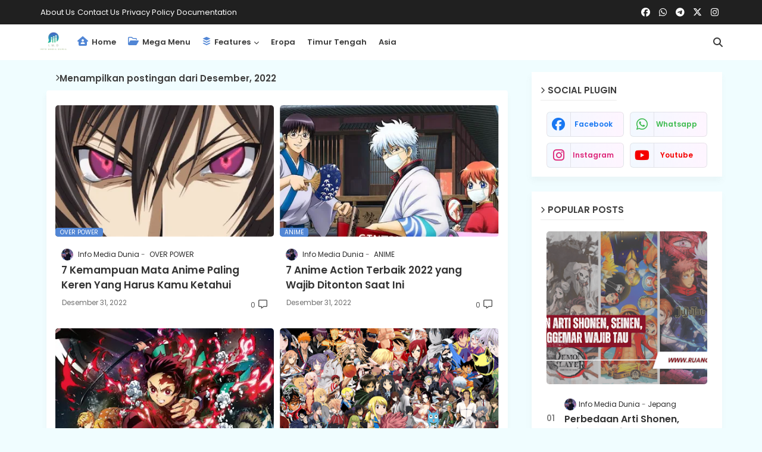

--- FILE ---
content_type: text/html; charset=UTF-8
request_url: https://www.ruangnewbie.my.id/2022/12/
body_size: 55874
content:
<!DOCTYPE html>
<html class='ltr' dir='ltr' lang='id' xmlns='http://www.w3.org/1999/xhtml' xmlns:b='http://www.google.com/2005/gml/b' xmlns:data='http://www.google.com/2005/gml/data' xmlns:expr='http://www.google.com/2005/gml/expr'>
<head>
<script async='async' crossorigin='anonymous' src='https://pagead2.googlesyndication.com/pagead/js/adsbygoogle.js?client=ca-pub-5199672795672047'></script>
<!--- Piki Templates All Packed SEO /-->
<meta content='width=device-width, initial-scale=1, minimum-scale=1, maximum-scale=5' name='viewport'/>
<title>Info Media Dunia</title>
<meta content='text/html; charset=UTF-8' http-equiv='Content-Type'/>
<meta content='blogger' name='generator'/>
<link href='https://www.ruangnewbie.my.id/favicon.ico' rel='icon' type='image/x-icon'/>
<link href='https://www.ruangnewbie.my.id/favicon.ico' rel='icon' sizes='32x32'/>
<link href='https://www.ruangnewbie.my.id/favicon.ico' rel='icon' sizes='100x100'/>
<link href='https://www.ruangnewbie.my.id/favicon.ico' rel='apple-touch-icon'/>
<meta content='https://www.ruangnewbie.my.id/favicon.ico' name='msapplication-TileImage'/>
<link href='https://www.ruangnewbie.my.id/2022/12/' hreflang='x-default' rel='alternate'/>
<meta content='#5186d5' name='theme-color'/>
<meta content='#5186d5' name='msapplication-navbutton-color'/>
<link href='https://www.ruangnewbie.my.id/2022/12/' rel='canonical'/>
<link rel="alternate" type="application/atom+xml" title="Info Media Dunia - Atom" href="https://www.ruangnewbie.my.id/feeds/posts/default" />
<link rel="alternate" type="application/rss+xml" title="Info Media Dunia - RSS" href="https://www.ruangnewbie.my.id/feeds/posts/default?alt=rss" />
<link rel="service.post" type="application/atom+xml" title="Info Media Dunia - Atom" href="https://www.blogger.com/feeds/7496773182823886438/posts/default" />
<link href='https://www.ruangnewbie.my.id/2022/12/' hreflang='id' rel='alternate'/>
<meta content='INFO MEDIA DUNIA' name='description'/>
<!-- Metadata for Open Graph protocol available here http://ogp.me/. -->
<meta content='index, follow, max-snippet:-1, max-image-preview:large, max-video-preview:-1' name='robots'/>
<meta content='object' property='og:type'/>
<meta content='Info Media Dunia' property='og:title'/>
<meta content='https://www.ruangnewbie.my.id/2022/12/' property='og:url'/>
<meta content='INFO MEDIA DUNIA' property='og:description'/>
<meta content='Info Media Dunia' property='og:site_name'/>
<meta content='https://blogger.googleusercontent.com/img/b/R29vZ2xl/AVvXsEhlro1o_9Wr0jEcN4LV9ueWd6hJ0hw54SfDoTXkmuhExHEp0wNhljUJGwIpWUOmammMOIcesCGzuldqjLCzBs_vGupSZ9ypc5GSGX0dH2Gp7bDPA6WzMhOMSX3bMEJ7TzcS6RGKNqOYHBt3iADgHEKqberOB8Tvg3t1_KoOf3xbvWaN0wq5307qrMtS1w/w1600-h1600-p-k-no-nu/7-mata-dengan-kemampuan-paling-dahsyat-di-anime-hnz.jpg' property='og:image'/>
<link href='https://www.ruangnewbie.my.id/2022/12/' hreflang='en' rel='alternate'/>
<meta content='summary_large_image' name='twitter:card'/>
<meta content='Info Media Dunia' name='twitter:title'/>
<meta content='https://www.ruangnewbie.my.id/2022/12/' name='twitter:domain'/>
<meta content='INFO MEDIA DUNIA' name='twitter:description'/>
<meta content='INFO MEDIA DUNIA' name='twitter:creator'/>
<meta content='id' property='og:locale'/>
<link href='//1.bp.blogspot.com' rel='dns-prefetch'/>
<link href='//28.2bp.blogspot.com' rel='dns-prefetch'/>
<link href='//3.bp.blogspot.com' rel='dns-prefetch'/>
<link href='//4.bp.blogspot.com' rel='dns-prefetch'/>
<link href='//2.bp.blogspot.com' rel='dns-prefetch'/>
<link href='//www.blogger.com' rel='dns-prefetch'/>
<link href='//maxcdn.bootstrapcdn.com' rel='dns-prefetch'/>
<link href='//fonts.googleapis.com' rel='dns-prefetch'/>
<link href='//use.fontawesome.com' rel='dns-prefetch'/>
<link href='//ajax.googleapis.com' rel='dns-prefetch'/>
<link href='//resources.blogblog.com' rel='dns-prefetch'/>
<link href='//feeds.feedburner.com' rel='dns-prefetch'/>
<link href='//cdnjs.cloudflare.com' rel='dns-prefetch'/>
<link href='//www.google-analytics.com' rel='dns-prefetch'/>
<link href='//themes.googleusercontent.com ' rel='dns-prefetch'/>
<link href='//pagead2.googlesyndication.com' rel='dns-prefetch'/>
<link href='//googleads.g.doubleclick.net' rel='dns-prefetch'/>
<link href='//www.gstatic.com' rel='preconnect'/>
<link href='//www.googletagservices.com' rel='dns-prefetch'/>
<link href='//static.xx.fbcdn.net' rel='dns-prefetch'/>
<link href='//tpc.googlesyndication.com' rel='dns-prefetch'/>
<link href='//apis.google.com' rel='dns-prefetch'/>
<link href='//www.facebook.com' rel='dns-prefetch'/>
<link href='//connect.facebook.net' rel='dns-prefetch'/>
<link href='//x.com' rel='dns-prefetch'/>
<link href='//www.youtube.com' rel='dns-prefetch'/>
<link href='//www.pinterest.com' rel='dns-prefetch'/>
<link href='//www.linkedin.com' rel='dns-prefetch'/>
<!-- Font Awesome Free 6.7.2 -->
<link href='https://cdnjs.cloudflare.com/ajax/libs/font-awesome/6.7.2/css/all.min.css' rel='stylesheet'/>
<!-- Template Style CSS -->
<style id='page-skin-1' type='text/css'><!--
/*
-----------------------------------------------
Blogger Template Style
Name:        Pixy Newspaper 11 Default - Free Demo Version
Version:     3.3.0.V
Author:      Piki Templates
Author Url:  https://pikitemplates.com/
Last Update: 16/May/2025
The Blogger theme&#8217;s base XML and dynamic tags belong to Google LLC. All custom styles, scripts, and designs by Piki Templates are protected under the Creative Commons Attribution-NoDerivatives 4.0 International License (CC BY-ND 4.0). Redistribution and sales of this theme are not allowed without explicit permission.
----------------------------------------------- */
/*-- Google Poppins Font Family --*/
@font-face{font-family:'Poppins';font-style:italic;font-weight:400;font-display:swap;src:url(https://fonts.gstatic.com/s/poppins/v15/pxiGyp8kv8JHgFVrJJLucXtAKPY.woff2) format('woff2');unicode-range:U+0900-097F,U+1CD0-1CF6,U+1CF8-1CF9,U+200C-200D,U+20A8,U+20B9,U+25CC,U+A830-A839,U+A8E0-A8FB}
@font-face{font-family:'Poppins';font-style:italic;font-weight:400;font-display:swap;src:url(https://fonts.gstatic.com/s/poppins/v15/pxiGyp8kv8JHgFVrJJLufntAKPY.woff2) format('woff2');unicode-range:U+0100-024F,U+0259,U+1E00-1EFF,U+2020,U+20A0-20AB,U+20AD-20CF,U+2113,U+2C60-2C7F,U+A720-A7FF}
@font-face{font-family:'Poppins';font-style:italic;font-weight:400;font-display:swap;src:url(https://fonts.gstatic.com/s/poppins/v15/pxiGyp8kv8JHgFVrJJLucHtA.woff2) format('woff2');unicode-range:U+0000-00FF,U+0131,U+0152-0153,U+02BB-02BC,U+02C6,U+02DA,U+02DC,U+2000-206F,U+2074,U+20AC,U+2122,U+2191,U+2193,U+2212,U+2215,U+FEFF,U+FFFD}
@font-face{font-family:'Poppins';font-style:italic;font-weight:600;font-display:swap;src:url(https://fonts.gstatic.com/s/poppins/v15/pxiDyp8kv8JHgFVrJJLmr19VFteOcEg.woff2) format('woff2');unicode-range:U+0900-097F,U+1CD0-1CF6,U+1CF8-1CF9,U+200C-200D,U+20A8,U+20B9,U+25CC,U+A830-A839,U+A8E0-A8FB}
@font-face{font-family:'Poppins';font-style:italic;font-weight:600;font-display:swap;src:url(https://fonts.gstatic.com/s/poppins/v15/pxiDyp8kv8JHgFVrJJLmr19VGdeOcEg.woff2) format('woff2');unicode-range:U+0100-024F,U+0259,U+1E00-1EFF,U+2020,U+20A0-20AB,U+20AD-20CF,U+2113,U+2C60-2C7F,U+A720-A7FF}
@font-face{font-family:'Poppins';font-style:italic;font-weight:600;font-display:swap;src:url(https://fonts.gstatic.com/s/poppins/v15/pxiDyp8kv8JHgFVrJJLmr19VF9eO.woff2) format('woff2');unicode-range:U+0000-00FF,U+0131,U+0152-0153,U+02BB-02BC,U+02C6,U+02DA,U+02DC,U+2000-206F,U+2074,U+20AC,U+2122,U+2191,U+2193,U+2212,U+2215,U+FEFF,U+FFFD}
@font-face{font-family:'Poppins';font-style:normal;font-weight:400;font-display:swap;src:url(https://fonts.gstatic.com/s/poppins/v15/pxiEyp8kv8JHgFVrJJbecmNE.woff2) format('woff2');unicode-range:U+0900-097F,U+1CD0-1CF6,U+1CF8-1CF9,U+200C-200D,U+20A8,U+20B9,U+25CC,U+A830-A839,U+A8E0-A8FB}
@font-face{font-family:'Poppins';font-style:normal;font-weight:400;font-display:swap;src:url(https://fonts.gstatic.com/s/poppins/v15/pxiEyp8kv8JHgFVrJJnecmNE.woff2) format('woff2');unicode-range:U+0100-024F,U+0259,U+1E00-1EFF,U+2020,U+20A0-20AB,U+20AD-20CF,U+2113,U+2C60-2C7F,U+A720-A7FF}
@font-face{font-family:'Poppins';font-style:normal;font-weight:400;font-display:swap;src:url(https://fonts.gstatic.com/s/poppins/v15/pxiEyp8kv8JHgFVrJJfecg.woff2) format('woff2');unicode-range:U+0000-00FF,U+0131,U+0152-0153,U+02BB-02BC,U+02C6,U+02DA,U+02DC,U+2000-206F,U+2074,U+20AC,U+2122,U+2191,U+2193,U+2212,U+2215,U+FEFF,U+FFFD}
@font-face{font-family:'Poppins';font-style:normal;font-weight:600;font-display:swap;src:url(https://fonts.gstatic.com/s/poppins/v15/pxiByp8kv8JHgFVrLEj6Z11lFc-K.woff2) format('woff2');unicode-range:U+0900-097F,U+1CD0-1CF6,U+1CF8-1CF9,U+200C-200D,U+20A8,U+20B9,U+25CC,U+A830-A839,U+A8E0-A8FB}
@font-face{font-family:'Poppins';font-style:normal;font-weight:600;font-display:swap;src:url(https://fonts.gstatic.com/s/poppins/v15/pxiByp8kv8JHgFVrLEj6Z1JlFc-K.woff2) format('woff2');unicode-range:U+0100-024F,U+0259,U+1E00-1EFF,U+2020,U+20A0-20AB,U+20AD-20CF,U+2113,U+2C60-2C7F,U+A720-A7FF}
@font-face{font-family:'Poppins';font-style:normal;font-weight:600;font-display:swap;src:url(https://fonts.gstatic.com/s/poppins/v15/pxiByp8kv8JHgFVrLEj6Z1xlFQ.woff2) format('woff2');unicode-range:U+0000-00FF,U+0131,U+0152-0153,U+02BB-02BC,U+02C6,U+02DA,U+02DC,U+2000-206F,U+2074,U+20AC,U+2122,U+2191,U+2193,U+2212,U+2215,U+FEFF,U+FFFD}
/*-- Reset CSS Start Here --*/
html.rtl {
--body-font: 'Cairo',Arial,sans-serif;
--meta-font: 'Cairo',Arial,sans-serif;
--title-font: 'Cairo',Arial,sans-serif;
--text-font: 'Cairo',Arial,sans-serif;
}
:root{
--body-font:'Poppins', Arial, sans-serif;
--title-font:'Poppins', Arial, sans-serif;
--meta-font:'Poppins', Arial, sans-serif;
--text-font:'Poppins', Arial, sans-serif;
--text-font-color:#505050;
--runs-solid-color:#c1bbbb;
--black-color:#404040;
--hero-color:#aaaaaa;
--main-menu-bg:#ffffff;
--snippet-color:#aba4a4;
--solid-border:#ddd;
--top-bar:#202020;
--featured-posts-title:#333333;
--button-bg-color:#5186d5;
--button-text-color:#ffffff;
--lables-buttons-color:#5186d5;
--lables-text-color:#ffffff;
--email-bg-color:#5186d5;
--email-text-color:#ffffff;
--cloud-bg-color:#5186d5;
--cloud-border-color:#5186d5;
--list-text-color:#5186d5;
--theme-text-color:#3e3e3e;
--featured-gadgets-title:#3e3e3e;
--placeholder-text-color:#3e3e3e;
--main-menu-text-color:#3a3a3a;
--sub-menu-text-color:#3a3a3a;
--footer-title-color:#484848;
--footer-copyright-bg:#202020;
--body-color-main:#f0fdff url() repeat fixed top left;
--all-link-color:#2b64ff;
--black-text:#000000;
--main-text-color:#101010;
--rRlLmii-bg:#ffffff;
--top-menu-text:#ffffff;
--white-bg:#ffffff;
--bg-cards:#ffffff;
--block-bg:#ffffff;
--featured-posts-title-featured:#ffffff;
--white-label-color:#ffffff;
--bg-cards-video:#121212;
--bg-cards-shadow:-1px 7px 10px 0 rgb(124 124 124 / 6%);
--bt-breaking:rgba(0 0 0 / 0.08);
--bt-breaking-text:#626262;
--shadow-top:0 0 20px rgba(0,0,0,.15);
--shadow-top-fixed:5px 5px 8px 0px rgba(224 223 223 / 0.48);
--ads-bg:rgb(143 183 255 / 0.20);
--ads-text:#898989;
--buttons-category-text:#1d1d1d;
--snip-text-color:#eeeeee;
--search-bt-text:#626262;
--comments-dec:#333;
--sticky-bg:#f1f1f1;
--input-form:transparent;
--bt-home:#f2f7fb;
--cm-count:#555555;
--xliil-text:#4e4e4e;
--sticky-lists:#f7fcff;
--post-snip-data:#707070;
--post-snip-open:#383838;
--ico-relative-hover:#e60000;
--front-bg-lists:#fff;
--share-author-links:#585858;
--box-posts-share:#f1f1f1;
--title-share:#1c1c1c;
--title-share-fa:#5c5c5c;
--footer-text-color:#d7d7d7;
--footer-about-text:#868686;
--footer-bg-color:#ffffff;
--footer-gadgets-title:#404040;
--main-logo-text-color:#222222;
--submenu-bg-color:#eeeeee;
--comment-content:#f6f6f6;
--comment-text:#5e5e5e;
--label-text-color:#2c2c2c;
--pager-text-color:#6d6d6d;
--back-top-text:#3e3e3e;
--back-top:rgb(90 90 90 / 0.18);
--box-shadows:rgb(102 102 102 / 0.13);
}
a,abbr,acronym,address,applet,b,big,blockquote,body,caption,center,cite,code,dd,del,dfn,div,dl,dt,em,fieldset,font,form,h1,h2,h3,h4,h5,h6,html,i,iframe,img,ins,kbd,label,legend,li,object,p,pre,q,s,samp,small,span,strike,strong,sub,sup,table,tbody,td,tfoot,th,thead,tr,tt,u,ul,var{padding:0;border:0;outline:0;vertical-align:baseline;background:0;margin:0;text-decoration:none;}
form,textarea,input,button{font-family:var(--body-font);-webkit-appearance:none;-moz-appearance:none;appearance:none;border-radius:0;box-sizing:border-box}
input[type="radio"]{-webkit-appearance:auto;appearance:auto;}
.CSS_LIGHTBOX{z-index:999999!important}.CSS_LIGHTBOX_ATTRIBUTION_INDEX_CONTAINER .CSS_HCONT_CHILDREN_HOLDER > .CSS_LAYOUT_COMPONENT.CSS_HCONT_CHILD:first-child > .CSS_LAYOUT_COMPONENT{opacity:0}
input,textarea{outline:none}
/*! normalize.css v3.0.1 | MIT License | git.io/normalize */
dl,ul{list-style-position:inside;font-weight:400;list-style:none}
button{cursor: pointer;outline: none;}
ul li{list-style:none}
caption,th{text-align:center}
html,body{text-size-adjust:none;-webkit-text-size-adjust:none;-moz-text-size-adjust:none;-ms-text-size-adjust:none}
.separator a{clear:none!important;float:none!important;margin-left:0!important;margin-right:0!important}
#Navbar1,#navbar-iframe,.widget-item-control,a.quickedit,.home-link,.feed-links{display:none!important}
.center{display:table;margin:0 auto;position:relative}
.widget > h2,.widget > h3{display:none}
iframe[src*="youtube.com"]{width:100%;height:auto;aspect-ratio:16/9}
.widget iframe,.widget img{max-width:100%}
.post-body img:not(.snip-thumbnail){width:auto;height:auto;border:none;}
.container{width:100%;max-width:1145px;margin:0 auto;padding:0px;box-sizing:border-box}
a,a:visited{text-decoration:none}
.clearfix{clear:both}
.section,.widget,.widget ul{margin:0;padding:0}
a{color:var(--all-link-color)}
abbr{text-decoration:none}
.widget>h2,.widget>h3{display:none}
*:before,*:after{-webkit-box-sizing:border-box;-moz-box-sizing:border-box;box-sizing:border-box;}
/*-- CSS Variables --*/
.no-items.section,#zqiilo{display:none}
.cookie-choices-info{display:none !important;}
div#custom-ads-placeholder{display:none;}
.blogger-clickTrap{position:unset !important;}
h1,h2,h3,h4,h5,h6{font-family:var(--title-font);font-weight:600}
body{position:relative;background:var(--body-color-main);font-family:var(--body-font);font-size:14px;font-weight:400;color:var(--black-text);word-wrap:break-word;margin:0;padding:0;font-style:normal;line-height:1.4}
#outer-wrapper{position:relative;overflow:hidden;width:100%;max-width:100%;margin:0 auto}
.outer-container{width:1145px}
.post-body h1{font-size:28px}
.post-body h2{font-size:24px}
.post-body h3{font-size:21px}
.post-body h4{font-size:18px}
.post-body h5{font-size:16px}
.post-body h6{font-size:13px}
#center-container{position:relative;float:left;width:100%;overflow:hidden;padding:20px 0 0;margin:0}
#center-container > .container{margin:0 auto}
#feed-view{position:relative;float:left;width:calc(100% - (320px + 30px));box-sizing:border-box;padding:0}
#sidebar-container{position:relative;float:right;width:320px;box-sizing:border-box;padding:0}
.post-filter-image{position:relative;display:block;transition:transform .3s ease}
.snip-thumbnail{position:relative;width:100%;height:100%;display:block;object-fit:cover;z-index:1;opacity:0;transition:opacity .30s ease,transform .30s ease}
#h1-hide{display:none;visibility:hidden}
h1.blog-title{font-size:24px;max-width:195px;overflow:hidden;text-decoration:none;text-overflow:ellipsis;white-space:nowrap;line-height:60px;}
.snip-thumbnail.lazy-img{opacity:1}
.row{position:relative;}
.post-filter-link:hover .snip-thumbnail{filter: brightness(0.9);}
.background-layer:before{content:'';position:absolute;left:0;right:0;bottom:0;height:66%;background-image:linear-gradient(to bottom,transparent,rgba(0,0,0,0.7));-webkit-backface-visibility:hidden;backface-visibility:hidden;z-index:2;opacity:1;margin:0;transition:opacity .25s ease}
/*-- Social Icons Start Here (Global FontAwesome Icon Codes) --*/
.zeicilo a:before,.social a:before{display:inline-block;font-family:'Font Awesome 6 Brands';font-style:normal;font-weight:400}
.zeicilo .zliciilo a:before,.social .zliciilo:before{content:"\f0c5";font-family:'Font Awesome 6 Free'}
.zeicilo .email a:before,.social .email:before{content:'\f0e0';font-family:'Font Awesome 6 Free'}
.zeicilo .external-link a:before,.social .external-link:before{content:'\f35d';font-family:'Font Awesome 6 Free';font-weight:900}
.colorful a:hover {opacity: 0.8;}
.zeicilo a:before{content:var(--fa);}
.colorful .blogger a{color:#ff5722}
.colorful .facebook a{color:#1877F2}
.colorful .twitter a{color:#00acee}
.colorful .youtube a{color:#f50000}
.colorful .messenger a{color:#0084ff}
.colorful .snapchat a{color:#ffe700}
.colorful .telegram a{color:#179cde}
.colorful .instagram a{color:#dd277b}
.colorful .pinterest a{color:#ca2127}
.colorful .google a{color:#0165b4}
.colorful .apple a{color:#000000}
.colorful .microsoft a{color:#0165b4}
.colorful .dribbble a{color:#ea4c89}
.colorful .linkedin a{color:#0077b5}
.colorful .tiktok a{color:#fe2c55}
.colorful .stumbleupon a{color:#eb4823}
.colorful .vk a{color:#4a76a8}
.colorful .stack-overflow a{color:#f48024}
.colorful .github a{color:#24292e}
.colorful .soundcloud a{background:linear-gradient(#ff7400,#ff3400)}
.colorful .behance a{color:#191919}
.colorful .digg a{color:#1b1a19}
.colorful .delicious a{color:#0076e8}
.colorful .codepen a{color:#000}
.colorful .flipboard a{color:#f52828}
.colorful .reddit a{color:#ff4500}
.colorful .tumblr a{color:#365069}
.colorful .twitch a{color:#6441a5}
.colorful .rss a{color:#ffc200}
.colorful .skype a{color:#00aff0}
.colorful .whatsapp a{color:#3fbb50}
.colorful .discord a{color:#7289da}
.colorful .share a{color:var(--hero-color)}
.colorful .email a{color:#888}
.colorful .external-link a{color:#275bff}
.zeipilo-logo{display:none}
.top-bar .container .row{display:flex;flex-wrap:wrap;flex-direction:row;justify-content:space-between;align-items:center;align-content:center;}
.top-bar{height:41px;background:var(--top-bar);}
#top-menu{float:left}
#top-menu .selectnav{display:none}
.menu-top li{display:inline-block;line-height:40px;padding:0}
.menu-top li a{color:var(--top-menu-text);text-transform:capitalize;font-size:13px;font-weight:400;text-decoration:none}
.menu-top li:not(.menu-top li:last-child) a:after{content:"-";margin:0 5px;color:var(--top-menu-text)}
.menu-top li:last-child a:after{content:" ";display:none}
.menu-top li a .fa{margin-right:5px}
.menu-top li a:hover{color:#eee}
#top-social{float:right}
.social-sec .social li{display:inline-block;list-style:none;line-height:40px}
.social-sec .social li a{display:block;width:25px;line-height:40px;font-size:15px;text-align:center;color:var(--top-menu-text)}
.social-sec .social{width:100%;text-align:right;line-height:40px}
.mega-mode{position:relative;padding:0 15px;margin-right:10px;text-align:center;border-radius:30px;display:inline-block;align-items:center;z-index:999}
#zeivilo>.mega-menu{position:unset!important}
.ijjpiIf li:hover .ijjgiIf{opacity:1;visibility:visible}
.drop-down>a:after{content:'\f078';float:right;font-family:'Font Awesome 6 Free';font-size:9px;font-weight:900;margin:-1px 0 0 5px}
.ijjgiIf{top:59px;transition:all .3s ease;-webkit-transition:all .3s ease;-moz-transition:all .3s ease;-o-transition:all .3s ease;opacity:0;visibility:hidden;width:100%;left:0;box-sizing:border-box;right:0;z-index:3333;color:var(--white-bg);height:auto;padding:20px;text-align:center;min-height:100px;position:absolute;background-color:var(--block-bg);box-shadow:0 10px 10px rgba(0,0,0,0.28)}
.ijjpiIf li:hover .ijjgiIf{margin-top:1px;opacity:1;visibility:visible}
.limcCfc{width:calc((100% - 50px) / 5);box-sizing:border-box;float:left;overflow:hidden;position:relative}
.limcCfc:last-child{margin-right:0}
.limcCfc .post-filter-link{position:relative;height:100%}
.limcCfcs{display:flex;justify-content:space-between;flex-wrap:wrap}
.limcCfcs .Mega-img-ui{height:180px;display:block;overflow:hidden;border-radius:5px;}
.limcCfcs .entry-title{font-size:14px;font-weight:600;line-height:1.5;margin:0}
/*----- Home Page Buttons -----*/
.mega-wrap{position:relative;margin:0;padding:0 0 15px;overflow:hidden;}
.section-sticky{position:fixed;display:none;left:0;right:0;bottom:0;background-color:var(--sticky-lists);border-top:1px solid rgb(108 108 108 / 0.14);padding:0 25px;box-shadow:0 5px 15px 0 rgb(0 0 0 / 0.46);z-index:111;}
ul.mobileMenu{display:flex;align-items:center;justify-content:space-between;height:50px;margin:0;padding:0;list-style:none;}
ul.mobileMenu li{position:relative;text-align:center;}
ul.mobileMenu li label, ul.mobileMenu li a{display:block;font-size:20px;color:#6a6a6a}
ul.mobileMenu li label:hover, ul.mobileMenu li a:hover{color: #464646;}
.ticker-news .loading-icon{line-height:38px;}
.ticker-news .widget .widget-content .error-status{padding:0;line-height:30px;}
.ticker-news .loading-icon:after{width:20px;height:20px;}
.ticker{position:relative;float:left;width:100%;margin:0;}
.ticker-news{position:relative;margin:25px 10px 15px;overflow:hidden;background:var(--bg-cards);box-shadow:var(--bg-cards-shadow);border-radius:4px;}
.ticker-news .widget{display:block;height:30px;padding:5px 0;margin:0}
.ticker-news .widget>.widget-title{display:block;position:relative;float:left;height:25px;line-height:25px;padding:0 10px;margin:0 10px 0 5px;border-right:1px solid rgba(0 0 0 / 0.18)}
.ticker-news .widget>.widget-title>h3{font-size:14px;font-weight:700;color:var(--featured-gadgets-title);line-height:30px;margin:0;gap:5px;}
.ticker-news .widget>.widget-title>h3:before{content:'\f0e7';font-family:'Font Awesome 6 Free';float:left;font-size:11px;font-weight:900;margin:0 5px 0 0;}
.ticker-news .widget-content{position:relative;justify-content:flex-end;flex:1;align-items:center;margin:0 10px;display:none;height:30px;overflow:hidden;}
.brRlLii{position:relative;display:flex;box-sizing:border-box;justify-content:space-between;flex:1;margin:0;height:30px;}
.ticker-news .open-iki,.ticker-news .widget.PopularPosts .widget-content{display:flex!important}
.brRlLii .itaiIf .entry-title{height:30px;font-size:13px;font-weight:400;line-height:30px;margin:0;padding:0;overflow:hidden}
.brRlLii .itaiIf .entry-title a{position:relative;display:block;overflow:hidden;font-size:13px;}
.rtl .ticker-news .widget>.widget-title{float: right;border-left: 1px solid rgba(0 0 0 / 0.18);border-right: unset;}
.brRlLii .active, .AflexNewsTested .active{opacity:1;visibility:visible;transform:translate3d(0,0,0);pointer-events:initial}
.mega-flex .section{width:50%;}
.itaiIf, .tickerPart{position:absolute;top:0;left:0;opacity:0;visibility:hidden;pointer-events:none;}
.rtl .itaiIf, .rtl .tickerPart{right: 0;}
.tickerPart{width: 100%;}
.tickerPart{transform:translate3d(80px,0,0);transition:all .80s cubic-bezier(0.68, -0.55, 0.27, 1.55)}
.itaiIf{transform:translate3d(10px,0,0);transition:all .80s ease}
.buttons-fix{display:flex;flex-direction:row;align-items:center;justify-content:space-around;margin:0;gap: 8px;height:30px}
.buttons-fix>a{display:flex;width:20px;height:20px;line-height:20px;font-size:12px;text-align:center;margin:0 2px;padding:5px;cursor:pointer;color:var(--bt-breaking-text);border-radius:5px;background:var(--bt-breaking)}
.buttons-fix>a:hover{opacity:0.8;}
.buttons-fix .prev:before{content:'\f053'}
.buttons-fix .next:before{content:'\f054'}
.buttons-fix a:before{display:block;font-family:'Font Awesome 6 Free';margin:auto;text-align:center;font-weight:900}
/*----- Post Ads -----*/
#top-ad-placeholder .widget > .widget-title,#bottom-ad-placeholder .widget > .widget-title{display:none}
#top-ad-placeholder,#bottom-ad-placeholder{margin:15px 0;padding:0;width:100%;overflow:hidden;}
.main-ads-pikihome{position:relative;float:left;width:100%;margin:15px 0 0}
.main-ads-pikihome .widget{position:relative;float:left;width:100%;line-height:0;margin:0 0 5px}
#zZiilo{position:relative;box-sizing:border-box;width:100%;height:auto;padding:0 5px;margin:10px 0}
#zZiilo .widget{position:relative;width:100%;line-height:0;height:auto}
/*----- Footer Section -----*/
#footer-container{display:block;background:var(--footer-copyright-bg);margin:auto;padding:15px 10px;border-top:1px solid rgba(255,255,255,0.08);overflow:hidden}
#footer-container .footer-copyright{position:relative;float:left;font-size:13px;margin:0;max-width: 500px;}
#footer-container .container{display:flex;align-items:center;flex-direction:row-reverse;justify-content:space-between;gap:30px;}
.copyright-text{margin:0;color:var(--footer-text-color);}
#footer-container .footer-copyright a{color:var(--footer-text-color)}
#footer-container .footer-copyright a:hover{color:var(--footer-text-color)}
#footer-checks-menu{position:relative;display:block;margin:0}
#footer-checks-menu .widget > .widget-title,#footer-copyright .widget > .widget-title{display:none}
.footer-checks-menu ul li{position:relative;float:left;margin:0}
.footer-checks-menu ul li a{float:left;font-size:14px;color:var(--footer-text-color);padding:0 5px;margin:0}
#footer-checks-menu ul li a:hover{opacity:0.8;}
.pikiList .postMode .fav-list{display:block;}
.postMode .fav-list,.pikiList .postMode .fav-grid{display:none;}
.postMode span i{font-size:17px;color:var(--share-author-links);margin:0 0 0 5px;}
.postMode span{font-size:14px;margin:0 5px 0 0;cursor:pointer;}
.postMode .fav-grid{display:block;}
/*-- Top Social Menu CSS --*/
.sharing-button .facebook a{background-color:#1877F2}
.sharing-button .twitter a,.sharing-button .twitter-square a{background-color:#00acee}
.sharing-button .reddit a{background-color:#ff4500}
.sharing-button .pinterest a{background-color:#ca2127}
.sharing-button .linkedin a{background-color:#0077b5}
.sharing-button .whatsapp a{background-color:#3fbb50}
.sharing-button .email a{background-color:#888}
.zeipilo .fa{color:#FFF! important}
/*-- Top Main Menu --*/
.zeiavilo #ijjiIf{top:50px;z-index:15151515;left:initial;width:100%;max-width: 1200px;}
.zeiavilo .overlay{filter:blur(2.5px);background-color:rgba(27,27,37,0.5);z-index:151515;backdrop-filter:saturate(100%) blur(2.5px);visibility:visible;opacity:1;}
.zeiavilo  .fixed-nos{position: relative;z-index: initial;}
#zmiilo{position:relative;float:left;width:100%;height:auto;margin:0}
.zmililo-wrap,.zmililo{position:relative;float:left;background:var(--main-menu-bg);width:100%;height:60px;box-sizing:border-box;padding:0;margin:0;}
#zmiilo .container{position:relative;margin:0 auto;max-width: 1200px;}
.SuperLogo-wrap{position:relative;box-sizing: border-box;width:100%;float:left;margin:0 30px 0 0;padding: 0;}
.SuperLogo{position:relative;float:left;height:55px;padding:0 0 0 10px;margin:0}
.SuperLogo .SuperLogo-img{display:flex;align-items:center;height:45px;overflow:hidden;margin:0 0 0 5px;}
.SuperLogo img{display:block;width:auto;height:auto;max-height:45px;margin:0 0 0 5px;}
.zjilo{display:none;color:var(--main-menu-text-color);font-size:17px;padding:0 15px;}
.header-section{position:relative;display:flex;flex-wrap:wrap;justify-content:space-between;float:left;width:100%;margin:0;}
.header-left{position:static;display:flex;margin:0;}
.rtl .header-right{left:14px;right: unset;}
.header-right{position:absolute;top:0;right:14px;margin:0;z-index: 11;overflow: hidden;background:var(--main-menu-bg)}
.SuperLogo .widget{position:relative;display:flex;align-items:center;height:100%;margin:0;}
.SuperLogo h1{display:block;font-size:25px;color:var(--main-logo-text-color);height:30px;line-height:30px;overflow:hidden;padding:0;margin:0}
.zmililo.show{top:0;margin:0;}
.zmililo.fixed-nos.show{background:var(--main-menu-bg)}
.main-menu-wrap{position:static;height:56px;margin:0}
#ijjpiIf .widget,#ijjpiIf .widget>.widget-title{display:none}
#ijjpiIf .show-menu{display:block}
#ijjpiIf{position:static;height:60px;z-index:10}
#ijjpiIf ul>li{position:relative;display: flex;flex-shrink: 0;}
#zeivilo>li>a{position:relative;display:block;height:60px;font-size:13px;color:var(--main-menu-text-color);font-weight:600;text-transform:capitalize;line-height:60px;padding:0 10px;margin:0}
#zeivilo>li>a i{margin:0 3px 0 0;font-size:16px;color:var(--button-bg-color)}
#zeivilo>li>a:hover{opacity:0.8}
.rtl #ijjpiIf ul>li>ul>li>ul{right: 100%;left: unset;}
.rtl #ijjpiIf ul>li>ul{right:0;left: unset;}
#ijjpiIf ul>li>ul{position:absolute;float:left;left:0;top:60px;width:180px;background:var(--submenu-bg-color);z-index:99999;visibility:hidden;opacity:0;-webkit-transform:translateY(-10px);transform:translateY(-10px);padding:0;box-shadow:0 2px 5px 0 rgba(0,0,0,0.15),0 2px 10px 0 rgba(0,0,0,0.17)}
#ijjpiIf ul>li>ul>li>ul{position:absolute;top:0;left:100%;-webkit-transform:translateX(-10px);transform:translateX(-10px);margin:0}
#ijjpiIf ul>li>ul>li{display:block;float:none;position:relative}
#ijjpiIf ul>li>ul>li a{position:relative;display:block;overflow:hidden;font-size:13px;color:var(--sub-menu-text-color);font-weight:400;box-sizing:border-box;padding:8px 15px;margin:0;border-bottom:1px solid rgba(155,155,155,0.07)}
#ijjpiIf ul>li>ul>li:last-child a{border:0}
#ijjpiIf ul>li>ul>li:hover>a{opacity:0.8}
#ijjpiIf ul>li.sub-tab>a:after,#ijjpiIf ul>li.sub-has>a:after{content:'\f078';float:right;font-family:'Font Awesome 6 Free';font-size:9px;font-weight:900;margin:1px 0 0 5px}
#ijjpiIf ul>li>ul>li.sub-tab>a:after{content:'\f054';float:right;}
#ijjpiIf ul>li:hover>ul,#ijjpiIf ul>li>ul>li:hover>ul{visibility:visible;opacity:1;-webkit-backface-visibility:hidden;backface-visibility:hidden;-webkit-transform:translate(0);transform:translate(0)}
#ijjpiIf ul ul{transition:all .35s ease}
.loading-icon{width:100%;height:100%;line-height:300px;display:flex ;justify-content:center;align-items:center;}
.pixy-box .loading-icon{height:185px}
.loading-icon:after{content:"";width:40px;height:40px;border-radius:50%;border:2px solid var(--main-text-color);border-right:2px solid #c1c1c1;display:inline-block;animation:runload 0.6s infinite}
@-webkit-keyframes runload{0%{-webkit-transform:rotate(0deg);transform:rotate(0deg)}to{-webkit-transform:rotate(1turn);transform:rotate(1turn)}}@keyframes runload{0%{-webkit-transform:rotate(0deg);transform:rotate(0deg)}to{-webkit-transform:rotate(1turn);transform:rotate(1turn)}}
.loading-frame{-webkit-animation-duration:.5s;animation-duration:.5s;-webkit-animation-fill-mode:both;animation-fill-mode:both}
@keyframes fadeIn{from{opacity:0}to{opacity:1}}
.run-time{animation-name:fadeIn}
@keyframes fadeInUp{from{opacity:0;transform:translate3d(0,5px,0)}to{opacity:1;transform:translate3d(0,0,0)}}
.load-time{animation-name:fadeInUp}
.overlay{visibility:hidden;opacity:0;position:fixed;top:0;left:0;right:0;bottom:0;z-index:1000;margin:0;transition:all .25s ease}
.zjilo:before{content:"\f0c9";font-family:'Font Awesome 6 Free';font-size:20px;font-weight:900}
#menu-space{display:none;position:fixed;width:80%;height:100%;top:0;left:0;bottom:0;background:var(--rRlLmii-bg);overflow:auto;z-index:1010;left:0;-webkit-transform:translateX(-100%);transform:translateX(-100%);visibility:hidden;box-shadow:3px 0 7px rgba(0,0,0,0.1);-webkit-transition:all .5s cubic-bezier(.79,.14,.15,.86);-moz-transition:all .5s cubic-bezier(.79,.14,.15,.86);-o-transition:all .5s cubic-bezier(.79,.14,.15,.86);transition:all .5s cubic-bezier(.79,.14,.15,.86)}
.zsililo #menu-space{-webkit-transform:translateX(0);transform:translateX(0);visibility:visible;opacity:.99;-webkit-transition:all .5s cubic-bezier(.79,.14,.15,.86);-moz-transition:all .5s cubic-bezier(.79,.14,.15,.86);-o-transition:all .5s cubic-bezier(.79,.14,.15,.86);transition:all .5s cubic-bezier(.79,.14,.15,.86)}
.area-runs{float:left;width:100%;margin:30px 0 15px;opacity:0;transition:all ease-in-out .3s;box-sizing:border-box;}
#menu-space{transition:all .6s ease-in-out}
.hide-zeipilo:hover{opacity: 0.8;}
.hide-zeipilo{position:absolute;top:10px;right:10px;display:block;color:var(--main-menu-text-color);font-size:14px;line-height:28px;text-align:center;cursor:pointer;z-index:20;border:1px solid rgb(51 51 51 / 0.20);border-radius:4px;padding:0 12px;-webkit-transition:transform ease-out .2s;-moz-transition:transform ease-out .2s;-ms-transition:transform ease-out .2s;-o-transition:transform ease-out .2s;transition:transform ease-out .2s;}
.hide-zeipilo:before{content:"\f00d";font-family:'Font Awesome 6 Free';font-weight:900}
.zsililo .area-runs,.zsililo .menu-space-flex{opacity:1}
.menu-space-flex{display:flex;flex-direction:column;opacity:0;justify-content:space-between;float:left;width:100%;height:calc(100% - 8%);transition:all ease-in-out .3s}
.zeimilo ul{margin: 0 0 0 15px;float: left;}
.post-inner-data.flex{display:flex;align-content:center;}
.post-inner-user{position:relative;float:left;}
.author-image{position:relative;display:block;height:40px;width:40px;}
.author-image img{border-radius:50%;}
.zeipilo{position:relative;float:left;width:100%;box-sizing:border-box;padding:0 25px 0 0}
ul#zeivilo{display:flex;height:70px;}
.zeipilo>ul{margin:0}
#ijjpiIf .fa{padding:0 5px}
.zeipilo .fa{margin:5px;padding:auto}
.zeipilo .m-sub{display:none;padding:0}
.zeipilo ul li{position:relative;display:block;overflow:hidden;float:left;width:100%;font-size:14px;font-weight:600;margin:0;padding:0}
.zeipilo>ul li ul{overflow:hidden}
.zeipilo>ul>li{border-bottom:1px solid rgb(181 181 181 / 0.20)}
.zeipilo>ul>li.sub-tab>a:after,.zeipilo>ul>li>ul>li.sub-tab>a:after{font-family:'Font Awesome 6 Free';font-weight:900;content:"\f078";font-size:12px;position:absolute;right:0;margin-right:10px;height:100%;flex-direction:row;align-items:center;justify-content:center}
.rtl .zeipilo>ul>li.sub-tab>a:after,.rtl .zeipilo>ul>li>ul>li.sub-tab>a:after{left:0;right:unset;}
.zeipilo ul li.sub-tab.show>a:after{content:'\f077'}
.zeipilo ul li a:hover,.zeipilo ul li.sub-tab.show>a,.zeipilo ul li.sub-tab.show>.submenu-toggle{color:fff}
.zeipilo>ul>li>ul>li a{display:block;font-size:13px;font-weight:400;color:var(--sub-menu-text-color);padding:5px 0 5px 15px;}
.zeipilo>ul>li>ul>li a:before{content:"\2022";font-family:'Font Awesome 6 Free';font-style:normal;font-weight:700;color:rgb(88 88 88 / 0.42);font-size:15px;padding-right:5px}
.zeipilo>ul>li>ul>li>ul>li>a{padding:5px 0 5px 30px}
.zeipilo ul>li>.submenu-toggle:hover{opacity:0.8;}
.fixed-nos{position:fixed;top:-80px;left:0;width:100%;z-index:990;box-shadow: none;transition:top .17s ease}
.zsililo .fixed-nos{top:0}
.zsililo{overflow:hidden;left:0;right:0}
.search-wrap{position:relative;display:flex;height:60px;align-items:center;margin:0;}
#ijjiIf{display:none;position:fixed;height:70px;background-color:var(--bg-cards);margin:0;padding:0 20px;border-radius:9px;box-sizing:border-box;}
.ijjiIf-container{display:flex;justify-content:space-between;align-items:center;position:relative;float:right;width:100%;height:100%;background-color:rgba(0,0,0,0);overflow:hidden;margin:0;animation:animateSearch .20s ease}
.ijjiIf-container .search-form{position:relative;height:34px;background-color:rgb(139 139 139 / 0.16);flex:1;padding: 0 0 0 10px;border:0;border-radius: 4px 0 0 4px;}
.ijjiIf-container .search-input{position:relative;width:100%;height:35px;background-color:rgba(0,0,0,0);font-size:14px;color:var(--search-bt-text);font-weight:400;padding:0 15px 0 0;border:0;}
.ijjiIf-container .search-input:focus,.ijjiIf-container .search-input::placeholder{color:var(--search-bt-text);outline:none}
.ijjiIf-container .search-input::placeholder{opacity:.70}
.search-hidden:after{content:'\f00d';font-family:'Font Awesome 6 Free';font-weight:900;margin:0;}
@-webkit-keyframes animateSearch{0%{width:80%;opacity:0}100%{width:100%;opacity:1}}
.ijjiIf-close{width:34px;height:34px;border-radius:0 4px 4px 0;background:rgb(139 139 139 / 0.16);color:var(--search-bt-text);font-size:14px;display:flex;align-items:center;justify-content:center;cursor:pointer;transition:transform ease-out .2s;z-index:20;padding:0;margin:0;}
.ijjiIf-close:hover{opacity:0.8;}
.zeixilo{color:var(--main-menu-text-color);top:0;right:0;width:40px;height:40px;font-size:16px;text-align:center;line-height:40px;cursor:pointer;z-index:20;padding:0;margin:0;transition:margin .25s ease;}
.zeixilo:before{content:"\f002";font-family:'Font Awesome 6 Free';font-weight:900}
input.search-input{background-color:transparent;border:0;text-align:start;font-size:35px;padding:20px;color:#fff;-webkit-transition:all .3s ease-out;-moz-transition:all .3s ease-out;-ms-transition:all .3s ease-out;-o-transition:all .3s ease-out;transition:all .3s ease-out}
input.search-input[type=text]{width:83%;height:60px;display:block}
.search-msg{text-align:center;font-size:18px;color:rgba(255,255,255,0.96);padding:5px 0;margin:10px 0;border-bottom:1px dashed rgba(255 255 255 / 0.36)}
.search-input{position:relative;padding:20px;padding-bottom:10px}
.search-input input{border-radius:5px;padding:5px 10px;width:98%;border:2px solid #eee}
/*-- Cookies Consent --*/
#xliiv{display:none;position:fixed;bottom:20px;left:20px;width:300px;background-color:var(--block-bg);z-index:222;padding:20px;visibility:hidden;opacity:0;border-radius:4px;box-shadow:0 2px 8px 0px rgb(0 0 0 / 0.11);transition:all .30s ease}
#xliiv .cookies .widget .widget-content a{color:var(--xliil-text);text-decoration:underline;}
#xliiv .cookies .widget .widget-content a:after{content:'\f08e';font-family:'Font Awesome 6 Free';font-size:11px;font-weight:700;margin:0 0 0 3px;vertical-align:middle;}
#xliiv.cookies-show{visibility:visible;opacity:1;}
#xliiv .cookies .widget .widget-title{display:none;}
.xliv{display:inline-block;height:35px;background-color:var(--button-bg-color);font-size:14px;color:var(--button-text-color);font-weight:400;line-height:35px;padding:0 20px;border:0;border-radius:4px;}
#xliiv .cookies .widget .widget-content{display:block;font-size:14px;color:var(--xliil-text);margin:0 0 15px;}
.xliv:hover{opacity:0.8}
#hidden-widget-container,.hide,.hidden-widgets{display:none;visibility:hidden}
/*-- Post Snip Starts here --*/
.post-snip{overflow:hidden;color:var(--post-snip-data);clear:both;font-size:12px;font-weight:400;padding:5px 1px}
.post-snip.flex{display:flex;justify-content:space-between;}
.post-author:empty{display:none;}
.post-author{font-size:12px;color:var(--label-text-color);margin:0 0 0 4px;}
.liVbzfc .post-snip,.block-flex-section .post-snip,.limcCvc .post-snip,.type-col-left .item0 .post-snip,.type-col-right .item0 .post-snip{--post-snip-data:var(--snip-text-color);--label-text-color:var(--snip-text-color);}
.piki-hero-box{overflow:hidden;}
.post-tag:empty,.post-tag-fly:empty{display:none;}
.post-tag{width:fit-content;display:flex;align-items:center;height:18px;background-color:var(--lables-buttons-color);font-size:10px;color:var(--lables-text-color);font-weight:500;text-transform:uppercase;line-height:0;padding:1px 8px 0;border-radius:4px;z-index:2;}
img.post-author-image{position:relative;display:inline-block;height:20px;width:20px;border-radius:50%;vertical-align:middle;}
.rtl img.post-author-image{margin: 0 0 0 5px;}
.post-author:after{position:relative;display:inline-block;content: '\002D';margin:0 3px;color:var(--post-snip-data)}
.post-inner-username{display:flex;flex-direction:column;margin:0 0 0 10px;}
.rtl .post-inner-username{margin:0 10px 0 0;}
.all-flex{display:flex;justify-content:space-between;align-items:center;padding:0 0 12px;margin: 0 0 15px;border-bottom:1px solid rgb(100 100 100 / 0.12)}
.post-inner-comments.flex{position:relative;overflow:hidden;margin:0 5px 0;display:flex;align-items:center;gap:8px;}
.post-author-times:before{content:'Author - ';}
.post-times{position:relative;overflow:hidden;display:inline-flex;gap:5px;}
.post-author-times{position:relative;display:flex;font-size:12px;gap:5px;color:var(--post-snip-data);align-items:center;}
.post-times .post-date{position:relative;font-size:12px;color:var(--post-snip-data);}
.post-date{display:inline-flex;align-items:center;gap:4px;}
#readTime{position:relative;display:inline-flex;font-size:12px;color:var(--post-snip-data);align-items:center;gap:2px;}
#readTime:before{content:"\f017";font-family:'Font Awesome 6 Free';font-size:13px;margin:0;}
.post-times .post-date:before{content:"\f272";font-family:'Font Awesome 6 Free';font-size:13px;margin:0;}
.post-snip .post-date:before{font-family:'Font Awesome 6 Free';font-weight:400;margin:0 3px 0 0}
.item .post-snip .post-author:before{content:'By -';margin:0 3px 0 0;font-weight:normal;}
.item .post-snip .post-date:before{content:'\f133'}
.post-snip a{color:#333;transition:color .40s}
.post-snip .author-image{overflow:hidden;position:relative;display:inline-block;width:30px;vertical-align:middle;height:30px;background-color:var(--runs-author-color);margin:0 3px 0 0;border:1px solid rgba(0 0 0 / 0.25);border-radius:100%;box-shadow:0px 0px 4px 3px rgba(0 0 0 / 0.06);}
.piki-ads{display:block;overflow: hidden;background-color:var(--ads-bg);text-align:center;line-height:1.5;padding:4vh 15px;margin: 7px 0;font-family: monospace;font-size:13px;font-style:italic;font-weight:600;color:var(--ads-text);border-radius:6px;}
.piki-ads-res{display:block;background-color:var(--ads-bg);text-align:center;line-height:1.5;padding:10vh 15px;font-family: monospace;font-size:13px;font-style:italic;font-weight:600;color:var(--ads-text);border-radius:6px;}
.NewsPro-post{display:flex;justify-content:space-between;flex-wrap:wrap}
.NewsPro{width:32%;background:#fff;border-radius:0;margin-bottom:20px;position:relative}
.post-filter .entry-title,.ijoiIf .entry-title,.related-wrap-ui .entry-title,.zkiilo .entry-title{display:block;float:left;width:100%;text-decoration:none;font-weight:600;line-height:1.5;padding:4px 0 0;margin:0}
.post-filter .entry-title{font-size:17px;}
.zkiilo .entry-title,.ijoiIf .entry-title,.related-wrap-ui .entry-title{font-size:13px;}
.entry-title a{display:block;color:var(--featured-posts-title)}
.entry-title a:hover{opacity:0.8}
.StickyBox{position:fixed;top:0;right:0;bottom:0;left:0;width:100%;height:100%;display:flex;align-items:center;justify-content:center;opacity:0;visibility:hidden;transform: translate3d(0,72%,0);transition: all .2s ease;z-index:15151515;}
.show-share .StickyBox{opacity:1;visibility:visible;transform: translate3d(0,0,0);}
.StickyTab{display:flex;flex-direction:row;align-content:center;justify-content:space-between;align-items:center;width:100%;box-sizing:border-box;padding:0 16px 21px;margin:0 0 10px;color:var(--title-share);border-bottom:1px solid rgb(92 92 92 / 0.17);}
.StickyType{position:relative;display:block;float:left;font-size:15px;}
.StickyTab label{position:relative;display:block;font-size:20px;cursor:pointer;color:var(--title-share)}
.StickyDemo{width:100%;max-width:500px;max-height:90%;display:flex;margin:0 auto;padding:20px 0 35px;background-color:var(--bg-cards);border-radius:8px;overflow:hidden;position:relative;box-shadow:0 10px 8px -8px rgb(0 0 0 / 0.12);flex-direction:column;align-content:center;align-items:center;justify-content:space-between;}
.zZiilz.zeicilo{display:flex;flex-wrap:wrap;list-style:none;margin:0;padding:10px 20px 20px;}
.zZiilz.zeicilo li{list-style:none;width:25%;text-align:center;}
.zZiilz.zeicilo li a{display:block;width:80px;height:40px;line-height:25px;font-size:11px;margin:6px auto;padding:15px 0;border-radius:2px;background:var(--box-posts-share);border:1px solid rgb(116 116 116 / 0.09);color:var(--title-share);text-align:center;cursor:pointer;}
.zZiilz.zeicilo li a:hover{opacity:0.8}
.messageDone span{position:absolute;left:0;right:0;bottom:-70px;font-size:12px;display:block;width:190px;margin:0 auto 20px;padding:8px;border-radius:3px;background-color:rgb(0 0 0 / 0.63);color:#fefefe;line-height:20px;text-align:center;opacity:0;-webkit-animation:slidein 2s ease forwards;animation:slidein 2s ease forwards;}
div#messageDone{display:block;padding:20px 0 0;}
.zliciilo input{margin:0;padding:0;outline:0;border:0;width:1px;height:0;opacity:0;}
.zZiilz.zeicilo a:before{font-size:24px;text-align:center;margin:0 auto;color:var(--title-share-fa);display:block;}
.show-share .overlay{filter:blur(2.5px);background-color:rgba(27,27,37,0.5);z-index:151515;backdrop-filter:saturate(100%) blur(2.5px);visibility:visible;opacity:1;}
.share-wrapper{display:flex;flex-direction:row;align-content:center;justify-content:space-between;align-items:center;width:100%;box-sizing:border-box;padding:0 15px 10px;border-bottom:1px solid rgb(92 92 92 / 0.17);}
.share-images{position:relative;display:block;height:100%;width:80px;}
.share-images img{display:block;width:100%;height:100%;opacity:1;}
.StickyData{position:relative;display:block;float:left;padding:0 5px 0 20px;}
.StickyBase{position:relative;display:block;font-size:14px;color:var(--title-share);line-height:20px;padding:0;}
.StickyLabel{position:relative;display:block;font-size:12px;line-height:20px;color:var(--title-share);}
.StickyLabel span:before{content:'#';}
.liVbzfc.item0 .entry-title a,.block-flex-section.item0 .entry-title a,.limcCvc.item0 .entry-title a,.lr-section.item0 .entry-title a{color:var(--featured-posts-title-featured)}
.liVbzfc.item0 .entry-title,.block-flex-section.item0 .entry-title,.limcCvc.item0 .entry-title{font-size:23px;}
.lierhvc{display:flex;flex-wrap:wrap;justify-content:space-between;}
a.more-c:hover{opacity:0.8}
.NewsPro-post .item0 .label-news,.NewsPro-post .item0 .post-author{display:block}
.NewsPro-post .label-news{display:none}
.NewsPro-post .item0 .post-author{display:inline-block;padding:0 7px 0 0;text-transform:capitalize;color:var(--runs-solid-color);font-size:11px;font-weight:normal}
.NewsPro-post .item0{width:100%}
.box-flow{width:48%;position:relative;margin:0 0 30px}
.box-flow-hero{width:100%;display:flex;justify-content:space-between;flex-wrap:wrap}
.box-flow .box-flow-thumb{position:relative;width:100%;display:block;overflow:hidden;border-radius:4px;}
.box-flow .box-flow-thumb .post-filter-link{position:relative;float:left;width:100%;height:250px;overflow:hidden;box-sizing:border-box;padding:0;}
.list-flow{float:left;width:100%;position:relative;margin:0 0 30px}
.list-flow-hero{width:100%;display:flex;justify-content:space-between;flex-wrap:wrap}
.list-flow .list-flow-thumb{position:relative;display:block;overflow:hidden;border-radius:4px;float:left;width:250px;height:167px;margin:0 5px 0 0;}
.list-flow .list-flow-thumb .post-filter-link{float:left;width:100%;height:100%;box-sizing:border-box;}
.type-list1 .list-flow .entry-title,.type-grid2 .box-flow .entry-title{font-size:20px;}
.piki-hero-flow{width:calc((100% - 45px) / 3);position:relative;margin:0}
.piki-hero .piki-hero-thumb .post-filter-link,.piki-hero-flow .piki-hero-thumb .post-filter-link{position:relative;width:100%;height:130px;display:block;overflow:hidden}
.column-left{float:left}
.column-right{float:right}
.lr-step{position:relative;float:left;width:100%;margin:5px 0}
.lr-step .col-main-thumb{position:relative;float:left;width:80px;height:70px;overflow:hidden;box-sizing:border-box;padding:0;margin:0 12px 0 0;border-radius:4px;}
.lr-section{position:relative;float:left;width:100%;margin:5px 0}
.lr-section .col-img{position:relative;float:left;width:100%;height:250px;overflow:hidden;box-sizing:border-box;padding:0;margin:0;border-radius:4px;}
.rmffsio{position:relative;float:right;width:48%;margin:5px 0;border-radius:4px;overflow:hidden;}
.video-step{position:relative;float:left;width:calc((100% - 20px) / 2);margin:5px 0;border-radius:4px;overflow:hidden;}
.rmffsio .block-thumb{position:relative;float:left;width:80px;height:70px;overflow:hidden;box-sizing:border-box;padding:0;margin:0 12px 0 0;border-radius:4px;}
.video-step .vblock-thumb{position:relative;float:left;width:100%;height:100px;overflow:hidden;box-sizing:border-box;padding:0;margin:0;border-radius:4px;}
.video-step .piki-hero-box,.type-block2 .piki-hero-box{float:left;}
.liVbzfc{position:relative;float:left;width:calc((100% - 30px) / 2);margin:5px 0;border-radius:4px;overflow:hidden;}
.limcCvc{position:relative;float:left;margin:5px 0;border-radius:4px;overflow:hidden;}
.piki-hero-flow .piki-hero-thumb{position:relative;display:block;border-radius:4px;overflow:hidden;}
.video-vg{display:flex;justify-content:space-between;margin:0}
.video-grid{display:flex;flex-wrap:wrap;align-items:center;align-content:center;margin:0;justify-content:space-between;}
.video-vg .vg-s{width:calc((100% - 45px) / 2);}
.limcCvc .vblock-img{position:relative;float:left;width:100%;height:400px;overflow:hidden;box-sizing:border-box;padding:0;margin:0}
.block-flex-wrapper .vg-s{width:100%;}
.block-flex-section{position:relative;float:left;margin:5px 25px;overflow:hidden;box-sizing:border-box;display:block;}
.liVbzfc .block-img{position:relative;float:left;width:100%;height:320px;overflow:hidden;box-sizing:border-box;padding:0;margin:0 12px 0 0}
.block-flex-section .block-img{position:relative;float:left;width:100%;height:320px;overflow:hidden;box-sizing:border-box;padding:0;margin:0 12px 0 0}
.block-flex-img{display:block;position:relative;width:100%;height:350px;overflow:hidden;border-radius:4px;}
.block-flex-img .post-filter-link,.block-flex-step .block-flex-thumb .post-filter-link{width:100%;height:100%;box-sizing:border-box;}
.block-flex{display:flex;flex-wrap:wrap;justify-content:space-between;align-content:center;align-items:flex-start;box-sizing:border-box;margin:10px 0 0;}
.block-flex .block-flex-step{width:calc((100% - 100px) / 3);}
.block-flex-step{position:relative;float:left;margin:5px 0;border-radius:4px;overflow:hidden;}
.block-flex-step .block-flex-thumb{position:relative;float:left;width:100%;height:130px;overflow:hidden;box-sizing:border-box;padding:0;margin:0;border-radius:4px;}
.block-flex-wrapper{display:flex;flex-wrap:wrap;flex-direction:column;align-content:center;justify-content:space-between;align-items:center;margin:0;}
.post-tag-fly{position:absolute;left:0;bottom:0;background-color:var(--lables-buttons-color);font-size:10px;color:var(--lables-text-color);font-weight:500;text-transform:uppercase;padding:1px 8px 0;border-radius:4px;z-index:2;}
.pixy-box .type-megagrid{overflow:hidden;}
.pixy-box .open-iki,.featured-post-pro .open-iki{display:block!important}
.pixy-box .entry-title{display:block;text-decoration:none;font-weight:600;line-height:1.4;font-size:14px;padding:4px 0 0;margin:auto}
.featured-meta-fly{position:absolute;left:0;bottom:0;z-index:77;width:100%;box-sizing:border-box;padding:5px 10px}
.relatedui-posts-featured{position:relative;margin:0 0 30px;clear:both}
.rRlLii{display:flex;justify-content:space-between;flex-wrap:wrap;margin:10px 0 0;}
.related-runs{position:relative;margin:0 0 25px;display:block;padding:15px;background:var(--bg-cards);box-shadow:var(--bg-cards-shadow);border-radius:4px;}
.zkiilo .entry-title a{position:relative;display:block;font-size:14px;line-height:17px;}
.related-runs .relatedui-posts{width:31%;position:relative;margin:0}
.relatedui-posts-box{position:relative;overflow:hidden;}
.relatedui-posts-featured{position:relative;margin:0 0 30px;clear:both}
.relatedui-posts{width:calc((100% - 10px) / 3);position:relative;margin:0}
.relatedui-posts .relatedui-posts-thumb .post-filter-link{position:relative;width:100%;height:100%;display:block;overflow:hidden}
.relatedui-posts .relatedui-posts-thumb{width:100%;margin: 0 0 15px;height:130px;display:block;overflow:hidden;border-radius:5px;}
.blog-posts .widget-title,.related-runs .widget-title{display:flex;justify-content:space-between;align-items:center;}
a.more-c{color:var(--theme-text-color);font-size:13px;font-weight:600;}
.post-comments{margin:0 5px;}
.post-comments i{font-size:13px;vertical-align:middle;}
.ijoiIf .widget{display:none;position:relative;background:var(--bg-cards);box-shadow:var(--bg-cards-shadow);border-radius:4px;}
.ijoiIf .widget.PopularPosts,.ijoiIf .open-iki{display:block!important}
.ijoiIf .widget .widget-content{position:relative;display:flex;align-items:center;justify-content:center;overflow:hidden;min-height:365px;margin:15px 0;}
.related-crafter .relatedui-posts{width:31%;position:relative;margin:0;}
.ijoiIf{position:relative;display:block;width:100%;margin:0 auto;float:right;padding:0;}
.ijoiIf .container{padding:0 30px}
.liVbazfc.item0 .entry-title,.liVbazfc.item4 .entry-title{font-size:15px}
.liVbazfc{position:relative;overflow:hidden;border-radius:0;padding:0;float:left;box-sizing:border-box}
.ijoiIf .featured-uimode{display:grid;margin:0;grid-row-gap:10px;grid-column-gap:10px;grid-template-columns:repeat(9,minmax(0,1fr));padding:15px;margin:17px 0;}
.ijoiIf .liVbazfc{position:relative;overflow:hidden;}
.ijoiIf .featured-uimode .item0{grid-column:1/4;grid-row:1/4;}
.ijoiIf .featured-uimode .item1{grid-column:4/7;grid-row:1/2;}
.ijoiIf .featured-uimode .item2{grid-column:4/7;grid-row:2/3;}
.ijoiIf .featured-uimode .item3{grid-column:4/7;grid-row:3/4;}
.ijoiIf .featured-uimode .item4{grid-column:7/10;grid-row:1/4;}
.ijoiIf .widget .liVbazfc.item0 .post-filter-link,.ijoiIf .widget .liVbazfc.item4 .post-filter-link{height:220px;width:100%;}
.ijoiIf .featured-uimode .item0 .featured-meta,.ijoiIf .featured-uimode .item4 .featured-meta{float:left;width:100%;margin-top:10px;}
.ijoiIf .widget .liVbazfc .post-filter-link{width:100px;height:100px;float:left;position:relative;display:block;overflow:hidden;margin:0;border-radius:5px;}
.pixy-box .widget{float:left;width:100%;padding:15px;background:var(--bg-cards);box-shadow:var(--bg-cards-shadow);border-radius:4px;margin:0 0 26px;box-sizing:border-box;}
.pixy-box .widget-title{display:flex;flex-direction:row;align-content:center;justify-content:space-between;align-items:center;}
.pixy-box .type-col-right{float:right;}
.pixy-box .type-col-left,.pixy-box .type-col-right{width:calc((100% - 25px) / 2);}
body .pixy-box .widget.type-video{--bg-cards:var(--bg-cards-video);--featured-posts-title:var(--snip-text-color);--featured-gadgets-title:var(--snip-text-color);--theme-text-color:var(--snip-text-color);}
.blog-posts .widget-title,.pixy-box .widget-title,.sidebar .widget-title,.related-runs .widget-title{position:relative;float:none;width:100%;height:38px;box-sizing:border-box;margin:0 0 14px;}
.blog-posts .widget-title h3,.pixy-box .widget-title h3,.sidebar .widget-title h3,.related-runs .widget-title h3{position:relative;float:left;font-family:var(--title-font);height:32px;font-size:15px;color:var(--featured-gadgets-title);text-transform:uppercase;font-weight:600;line-height:32px;padding:0;margin:0;border-bottom:1px solid rgb(100 100 100 / 0.12);}
.rtl .blog-posts .widget-title h3,.rtl .pixy-box .widget-title h3,.rtl .sidebar .widget-title h3,.rtl .related-runs .widget-title h3{float:right;}
.blog-posts .widget-title h3:before,.pixy-box .widget-title h3:before,.title-wrap h3:before,.sidebar .widget-title h3:before,.related-runs .widget-title h3:before{content:'\f054';font-family:'Font Awesome 6 Free';float:left;font-size:11px;font-weight:900;line-height:32px;margin:0 5px 0 0;}
.sidebar .PopularPosts .gaint-post h2.entry-title{font-size:16px;}
.error-status{display:block;text-align:center;font-size:13px;color:var(--theme-text-color);padding:35px 0;font-weight:400}
.error-status b{font-weight:600}
.wait{font-size:14px;text-align:center;height:300px;line-height:300px;display:flex;justify-content:center;align-items:center}
.related-runs .relatedui-posts{width:31%;position:relative;margin:0;}
.srRlLii{position:relative;float:left;width:100%;display:grid;grid-template-columns:repeat(2,1fr);grid-gap:20px;}
.srRlLii .ijfsiIf{position:relative;display:flex;flex-direction:column;}
.srRlLii .ijfsiIf .glax-img{position:relative;width:100%;height:85px;margin:0 0 8px;border-radius:5px;overflow:hidden;}
.srRlLii .ijfsiIf .entry-title{font-size:14px;display:block;font-weight:600;line-height:1.3;}
.featured-meta{position:relative;overflow:hidden;box-sizing:border-box;padding:5px 10px;}
.queryMessage{display:block;font-size:15px;font-weight:600;padding:0 0 0 10px;border-radius:4px;margin:0 0 10px;color:var(--theme-text-color);overflow:hidden;}
.queryMessage .query-info{margin:0 5px;display:flex;align-items:center;gap:5px;}
.queryMessage .search-query{font-weight:bold;text-transform:uppercase}
.queryMessage .query-info:before{content:'\f054';font-family:'Font Awesome 6 Free';font-size:11px;font-weight:900;margin:0;}
.queryEmpty{font-size:13px;font-weight:500;text-align:center;padding:10px 0;margin:0 0 20px}
.share-top{position:relative;display:flex;justify-content:center;align-items:center;margin:0 10px;font-size:15px;color:var(--featured-posts-title);background:rgb(128 128 128 / 0.07);width:35px;height:28px;line-height:28px;text-align:center;cursor:pointer;border:1px solid rgb(129 129 129 / 0.19);border-radius:3px;}
.post-inner-area .post-snip{color:var(--theme-text-color);padding:10px 5px 10px;font-size:13px;border-bottom:1px solid #ccc}
.comment-bubble{margin-top:4px;color:var(--cm-count)}
.comment-bubble:after{content:"\f27a";display:inline-block;font-family:'Font Awesome 6 Free';font-size:15px;font-weight:400;margin-left:5px}
.rtl .comment-bubble:after{margin:0 5px 0 0}
.post-inner-area{position:relative;float:left;width:100%;overflow:hidden;padding:15px 10px 20px;box-sizing:border-box;margin:0 0 10px;background:var(--bg-cards);box-shadow:var(--bg-cards-shadow);border-radius:4px;}
.post-filter-wrap{position:relative;float:left;display:block;padding:15px;background:var(--bg-cards);box-shadow:var(--bg-cards-shadow);border-radius:4px;box-sizing:border-box;overflow:hidden;}
.blog-post{position:relative;}
.pikiList .post-filter-wrap .grid-posts{display:block;}
.pikiList .post-filter .post-filter-image{width:280px;padding-top:20%;}
.pikiList .post-filter-inside-wrap{display:block}
.pikiList .featured-meta{margin:15px 0 0;}
.post-filter-wrap .grid-posts{display:grid;grid-template-columns:1fr 1fr;grid-column-gap:10px;margin:0;}
.post-filter-link.video-nos:after{content:"\f04b";font-family:'Font Awesome 6 Free';font-size:10px;width:35px;height:27px;line-height:27px;border-radius:6px;font-weight:900;background:var(--ico-relative-hover);vertical-align:middle;color:#fff;opacity:.7;align-items:center;top:50%;right:50%;transform:translate(50%,-50%);position:absolute;z-index:1;padding:0 0 0 2px;margin:0;text-align:center;transition:background .30s ease}
.post-filter-link.video-nos:hover:after{background:var(--ico-relative-hover);opacity:1}
.feat-posts .post-filter-link.video-nos:after,.lr-step .post-filter-link.video-nos:after,.PopularPosts .post:not(.post-0) .post-filter-link.video-nos:after,.piki-hero-flow .piki-hero-thumb .post-filter-link.video-nos:after, .rmffsio .post-filter-link.video-nos:after,.block-flex-step .post-filter-link.video-nos:after, .video-step .post-filter-link.video-nos:after, .ijoiIf .featured-uimode :is(.item1, .item2, .item3) .post-filter-link.video-nos:after{transform: translate(50%,-50%) scale(.4);}
.type-video .post-filter-link.video-nos:after{opacity:1;}
.post-filter{position:relative;float:left;width:100%;overflow:visible;box-sizing:border-box;border-radius:5px;padding:0;margin:10px 0;}
.post-filter-inside-wrap{display:flex;float:left;width:100%;height:100%;padding:0px;box-sizing:border-box;flex-direction:column;}
.post-filter .post-filter-image{float:left;width:100%;padding-top:60%;overflow:hidden;border-radius:5px;margin:0 0 15px;}
.post-filter .post-filter-image .post-filter-link{width:100%;display:block;z-index:1;overflow:hidden}
.post-filter .post-filter-image .snip-thumbnail{display:block;position:absolute;top:50%;left:50%;max-width:none;max-height:100%;-webkit-transform:translate(-50%,-50%);transform:translate(-50%,-50%);}
.label-news-flex{color:var(--label-text-color);font-size:12px;line-height:15px;font-weight:400;white-space:nowrap;width:auto;overflow:hidden;padding:5px 0 0;margin:0;}
#feed-view #main{position:relative;box-sizing:border-box;margin:0 10px 26px}
.zfilo, .FooterChecksService{position:relative;display:flex;float:left;padding:25px 0;margin:0;align-items:flex-start;}
.zfilo{width:35%;flex-direction:column;}
.FooterChecksService{width:65%;justify-content:space-around;}
.zfilo.no-items{padding:0;border:0}
.zfilo .widget, .FooterChecksService .widget{position:relative;float:left;box-sizing:border-box;margin:0}
.zfilo .widget-content .widget-title > h3, .FooterChecksService .widget .widget-title > h3{position:relative;font-family:var(--title-font);line-height:30px;font-size:15px;color:var(--footer-gadgets-title);margin:0 0 10px}
.zfilo .widget-content .widget-title > h3{font-weight:400;}
.FooterChecksService .widget-content .widget-title > h3{font-weight:600;}
.zfilo .Image{padding:0 25px 0 0}
.zfilo .Image .widget-content{position:relative;float:left;margin:0;width:100%}
.zfilo .footer-logo{display:block;padding:0;margin:0}
.zfilo .footer-logo a{float:left;position:relative;margin:0 0 10px;}
.FooterChecksService .widget ul li{position:relative;display:block;margin:10px 0;}
.FooterChecksService .widget ul li a{font-size:14px;color:var(--footer-title-color);}
.FooterChecksService .widget ul li a:before{content:"\f30b";font-family:'Font Awesome 6 Free';font-size:14px;font-weight:600;color:#767676;margin:0 8px 0 0;}
.zfilo .footer-logo img{width: auto;height: auto;max-height: 40px;}
.zfilo .about-content .widget-title{position:relative;display:block;float:left;width:100%;box-sizing:border-box;}
.zfilo .about-content{display:block;float:left;padding:0;box-sizing:border-box}
.zfilo .Image .no-image .about-content{max-width:100%;padding:0 30px 0 0}
.zfilo .Image .image-caption{float: left;font-size:13px;margin:0;color:var(--footer-about-text)}
#llmflii .colorful a{--all-link-color:var(--footer-about-text);}
.zeimilo a{--all-link-color:var(--main-menu-text-color);}
#top-bar a{--all-link-color:#ffffff;}
.zfilo .LinkList{float:right;margin: 15px 0 0;}
.zfilo .LinkList .widget-content{float:right}
.zeimilo{float:left;width:100%;position:relative;box-sizing:border-box;}
.zfilo ul.zeicilo{float:right}
.zfilo .zeicilo li, .zeimilo .zeicilo li{float:left;margin:0 7px 0 0}
.zfilo .zeicilo li:last-child, .zeimilo .zeicilo li:last-child{margin:0}
.zfilo .zeicilo li a, .zeimilo .zeicilo li a{display:block;width:25px;height:25px;font-size:13px;color:var(--share-author-links);background:rgb(86 86 86 / 0.07);border:1px solid rgb(51 51 51 / 0.30);text-align:center;line-height:25px;margin:5px 0;border-radius:5px;}
.post-snippet{position:relative;color:var(--post-snip-data);float:left;font-size:13px;line-height:1.6;font-weight:400;margin:0 0 12px}
a.read-more{display:inline-block;background:var(--button-bg-color);color:var(--button-text-color);padding:5px 15px;border-radius:5px;font-size:13px;font-weight:500;margin:15px 0 0;transition:color .30s ease}
a.read-more:hover{opacity:0.8}
.CSS_LAYOUT_COMPONENT{color:rgba(0,0,0,0)!important}
#breadcrumb{font-size:13px;font-weight:400;color:#aaa;margin:0 0 10px}
#breadcrumb a{color:#aaa;transition:color .40s}
#breadcrumb a:hover{opacity:0.8}
#breadcrumb a,#breadcrumb em{display:inline-block}
#breadcrumb .delimiter:after{content:'\f054';font-family:'Font Awesome 6 Free';font-size:8px;font-weight:900;font-style:normal;vertical-align:middle;margin:0 3px}
.item-post .post-inner-area h1.entry-title{color:var(--theme-text-color);font-size:25px;line-height:1.5;font-weight:600;position:relative;display:block;margin:0 0 15px;padding:0}
.static_page .item-post .post-inner-area h1.entry-title{margin:0;border-bottom:1px solid rgb(100 100 100 / 0.12)}
.item-post .post-body{width:100%;font-family:var(--text-font);color:var(--text-font-color);font-size:15px;line-height:1.8;padding:0;margin:0}
.main .widget{margin:0}
.main .Blog{border-bottom-width:0}
.pixy-box-content{position:relative;overflow:hidden;padding:0 10px}
.crRlLii{display:flex;flex-direction:column;}
.crRlLii .liVbbfc{position:relative;width:100%;padding:0 0 15px;margin:0 0 15px;border-bottom:1px solid rgb(100 100 100 / 0.12);}
.crRlLii .engine-link{display:flex;}
.crRlLii .comment-image{width:35px;height:35px;flex-shrink: 0;z-index:1;margin:0 12px 0 0;border-radius:50%;}
.rtl .crRlLii .comment-image{margin: 0 0 0 12px;}
.comment-image{display:block;position:relative;overflow:hidden;background-color:#eee;z-index:5;color:transparent!important;}
.crRlLii .comment-hero{flex:1;}
.crRlLii .entry-title{font-size:14px;color:var(--main-text-color);display:block;font-weight:600;line-height:1.3;margin:0;}
.crRlLii .comment-snippet{font-size:12px;color:var(--comments-dec);margin:5px 0 0;}
.post-footer{position:relative;float:left;width:100%;margin:0}
.label-container{overflow:hidden;height:auto;position:relative;margin:10px 0;padding:0}
.label-container a,.label-container span{float:left;height:19px;font-size:14px;line-height:19px;font-weight:600;margin:0;padding:0 5px}
.label-container span{color:var(--main-text-color)}
.label-container span:before{content:'\f02c';font-family:'Font Awesome 6 Free';font-weight:900;margin:0 5px 0 0;}
.label-container a{color:var(--theme-text-color);margin:0 5px 5px;transition:all .30s ease}
.label-container a:hover{opacity:0.8;border-radius: 4px;transition:all .20s ease;}
.rtl .label-container, .rtl .feed-share, .rtl .xliil{float:right;}
ul.zZiil{position:relative;display:flex;}
.zZiil li{float:left;overflow:hidden;margin:5px 5px 0 0}
.zZiil li a{display:block;height:45px;line-height:42px;padding:0 10px;color:#fff;font-size:13px;font-weight:400;cursor:pointer;text-align:center;box-sizing:border-box;border:1px solid rgb(110 110 110 / 0.33);border-radius:3px}
ul.zZiil.zeicilo a:not(.show-hid a):before{font-size:18px;vertical-align:middle;margin: 0 5px 0 0;}
.zZiil li.share-icon span{position:relative;height:45px;line-height:45px;padding:0 5px;background-color:var(--block-bg);font-size:16px;color:var(--theme-text-color);cursor:auto;margin:0 5px 0 0}
.zZiil li.share-icon span:after{content:'Share:';position:relative;height:6px;font-size:17px;font-weight:600}
.zZiil li a span{font-size:14px;padding:0 15px}
.zZiil li a:hover{opacity:.8;}
.zZiil .show-hid a{font-size:18px;color:var(--featured-posts-title);padding:0 14px;line-height:42px;}
.zZiil .show-hid a:before{content:'\f1e0';font-family:'Font Awesome 6 Free';font-weight:900}
.feed-share{position:relative;clear:both;overflow:hidden;line-height:0;margin:0 0 30px}
ul.xliil{position:relative;box-sizing: border-box;width:100%;overflow:hidden;display:block;padding:0 10px;border-bottom:1px solid rgb(100 100 100 / 0.12);margin:0 0 30px}
.xliil li{display:inline-block;width:50%}
.xliil .post-prev{float:left;text-align:left;box-sizing:border-box;padding:0 0 5px}
.xliil .post-next{float:right;text-align:right;box-sizing:border-box;border-left:1px solid rgb(100 100 100 / 0.12);padding:0 0 5px}
.xliil li a{color:var(--theme-text-color);line-height:1.4;display:block;overflow:hidden;transition:color .40s}
.xliil li:hover a{opacity:0.8}
.xliil li span{display:block;font-size:11px;color:#aaa;font-weight:600;text-transform:uppercase;padding:0 0 2px}
.xliil .post-prev span:before{content:"\f053";float:left;font-family:'Font Awesome 6 Free';font-size:10px;font-weight:900;text-transform:none;margin:0 2px 0 0}
.xliil .post-next span:after{content:"\f054";float:right;font-family:'Font Awesome 6 Free';font-size:10px;font-weight:900;text-transform:none;margin:0 0 0 2px}
.xliil p{font-size:12px;font-weight:400;color:var(--xliil-text);line-height:1.4;margin:0}
.xliil .post-primary p{color:#aaa}
.post-body h1,.post-body h2,.post-body h3,.post-body h4,.post-body h5,.post-body h6{color:var(--theme-text-color);font-weight:600;margin:0 0 15px}
.xlilo{position:relative;display:block;overflow:hidden;padding:10px 20px;margin:10px 0 20px;background:var(--bg-cards);box-shadow:var(--bg-cards-shadow);border-radius:4px;}
.xlilo .author-avatar{float:left;width:100%;height:100%}
.xlilo .avatar-container{float:left;margin:10px 20px 0 0;height:70px;width:70px;overflow: hidden;border-radius: 50%;}
.xlilo .avatar-container .author-avatar.lazy-img{opacity:1}
.author-name{overflow:visible;display:inline-block;font-size:18px;font-weight:600;line-height:20px;margin:1px 0 3px}
.author-name span{color:var(--theme-text-color)}
.author-name a{color:var(--main-text-color);transition:opacity .40s}
.author-name a:after{content:"\f058";float:right;font-family:'Font Awesome 6 Free';font-size:14px;line-height:21px;color:#0093e6;font-weight:900;text-transform:none;margin:0 0 0 4px;}
.author-name a:hover{opacity:.8}
.xliilo{overflow:hidden}
.xliilo span{display:block;overflow:hidden;font-size:13px;color:var(--black-text);font-weight:400;line-height:1.6}
.xliilo span br{display:none}
.xliilo a{display:none;margin:0}
ul.description-links{display:none;padding:0 1px}
ul.description-links.show{display:block}
.description-links li{float:left;margin:12px 12px 0 0}
.description-links li a{display:block;font-size:20px;color:var(--share-author-links);line-height:1;box-sizing:border-box;padding:0}
.description-links li a:hover{opacity:0.8}
#blog-pager-ok{float:left;width:100%;text-align:center;box-sizing:border-box;padding:10px 0 0;margin:0;}
#blog-pager-ok .load-more{display:block;width:100%;height:35px;font-size:16px;color:var(--featured-posts-title);font-weight:600;line-height:34px;box-sizing:border-box;padding:0;margin:0;border-top:1px solid rgb(141 141 141 / 0.24);border-bottom:1px solid rgb(141 141 141 / 0.24);}
#blog-pager-ok .load-more:hover{opacity:0.8}
#blog-pager-ok .load-more:after{content:'\f04e';font-family:'Font Awesome 6 Free';font-weight:900;vertical-align:middle;margin:0;}
#blog-pager{float:left;width:100%;overflow:hidden;clear:both;margin:10px 0 30px}
.blog-pager a,.blog-pager span{float:left;display:block;min-width:32px;height:32px;background-color:rgba(0 0 0 / 0.16);color:var(--theme-text-color);font-size:13px;font-weight:600;line-height:32px;text-align:center;box-sizing:border-box;padding:0 10px;margin:0 5px 0 0;border-radius:3px;transition:all .17s ease}
.blog-pager .page-dots{min-width:20px;font-size:16px;color:var(--pager-text-color);font-weight:400;line-height:32px;padding:0}
.blog-pager .page-of{display:none;width:auto;float:right;border-color:rgba(0,0,0,0);margin:0}
.blog-pager .page-active,.blog-pager a:hover{background-color:rgb(157 157 157 / 0.20);color:var(--theme-text-color);border-color:rgb(157 157 157 / 0.50)}
.blog-pager .page-prev:before,.blog-pager .page-next:before{font-family:'Font Awesome 6 Free';font-size:11px;font-weight:900}
.blog-pager .page-prev:before{content:'\f053'}
.blog-pager .page-next:before{content:'\f054'}
.blog-pager .blog-pager-newer-link,.blog-pager .blog-pager-older-link{float:left;display:inline-block;width:auto;padding:0 10px;margin:0}
.blog-pager .blog-pager-older-link{float:right}
@-webkit-keyframes slidein{0%{opacity:0}
20%{opacity:1;bottom:0}
50%{opacity:1;bottom:0}
80%{opacity:1;bottom:0}100%{opacity:0;bottom:-70px;visibility:hidden}}@keyframes slidein{0%{opacity:0}
20%{opacity:1;bottom:0}
50%{opacity:1;bottom:0}
80%{opacity:1;bottom:0}100%{opacity:0;bottom:-70px;visibility:hidden}}
.archive #blog-pager,.home .blog-pager .blog-pager-newer-link,.home .blog-pager .blog-pager-older-link{display:none}
.title-wrap{display:flex;justify-content:space-between;align-items:center;position:relative;margin:0 0 14px}
.title-wrap{position:relative;float:none;width:100%;height:32px;box-sizing:border-box;margin:0 0 20px;border-bottom:2px solid rgb(112 112 112 / 0.28)}
.title-wrap h3{position:relative;float:left;font-family:var(--title-font);height:32px;font-size:13px;color:var(--featured-gadgets-title);text-transform:uppercase;font-weight:600;line-height:32px;padding:0;margin:0}
.comment-contentl{display:none;overflow:hidden;padding:15px;margin:0 0 10px;box-sizing:border-box;background:var(--bg-cards);box-shadow:var(--bg-cards-shadow);border-radius:4px;}
.comments-msg-alert{position:relative;font-size:13px;font-weight:400;color:var(--cm-count);font-style:italic;margin:0 0 17px;}
.comment-contentl .comments-title{margin:0 0 20px}
.all-comments{float:right;position:relative;color:var(--cm-count)}
.comments-system-disqus .comments-title,.comments-system-facebook .comments-title{margin:0}
#comments{margin:0}
.comments{display:block;clear:both;margin:0;color:var(--theme-text-color)}
.comments .comment-thread>ol{padding:0}
.comments>h3{font-size:13px;font-weight:400;font-style:italic;padding-top:1px}
.comments .comments-content .comment{position:relative;list-style:none;padding:10px}
.comment-thread .comment{border:1px solid rgb(126 126 126 / 0.16);border-radius:5px;background:rgba(45 45 45 / 0.02);margin:10px 0 0;position:relative;}
.facebook-tab,.fb_iframe_widget_fluid span,.fb_iframe_widget iframe{width:100%!important}
.comments .item-control{position:static}
.comments .avatar-image-container{float:left;overflow:hidden;position:absolute}
.comments .avatar-image-container{height:35px;max-height:35px;width:35px;top:15px;left:15px;max-width:35px;border-radius:100%}
.comments .avatar-image-container img{width:100%;height:100%;}
.comments .comment-block,.comments .comments-content .comment-replies{margin:0 0 0 50px}
.comments .comments-content .inline-thread{padding:0}
.comments .comment-actions{float:left;width:100%;position:relative;margin:0}
.comments .comments-content .comment-header{font-size:15px;display:block;overflow:hidden;clear:both;margin:0 0 3px;padding:0 0 5px;}
.comments .comments-content .comment-header a{float:left;width:100%;color:var(--theme-text-color);transition:color .40s}
.comments .comments-content .comment-header a:hover{opacity:0.8}
.comments .comments-content .user{float:left;font-style:normal;font-weight:600}
.comments .comment .comment-actions a.comment-reply:before{content:"\f064";font-family:'Font Awesome 6 Free';font-size:10px;color:#838383;font-weight:600;text-transform:none;margin:0 5px 0 0;}
.comments .comments-content .icon.blog-author:after{content:"\f3ed";font-family:'Font Awesome 6 Free';font-size:14px;color:#0093e6;font-weight:900;text-transform:none;margin:0 0 0 4px}
.comments .comments-content .comment-content{float:left;font-family:var(--text-font);font-size:13px;color:var(--comment-text);font-weight:400;text-align:left;line-height:1.4;width:100%;padding:20px 0px 20px 8px;background:rgb(110 110 110 / 0.08);margin:5px 0 9px;border-radius:3px;}
.comment-content .video-frame{position:relative;width:100%;padding:0;padding-top:56%}
.comment-content .video-frame iframe{position:absolute;top:0;left:0;width:100%;height:100%}
.comments .comment .comment-actions a{margin-right:5px;padding:2px 5px;color:var(--main-text-color);font-weight:400;font-size:13px;transition:all .30s ease}
.comments .comment .comment-actions a:hover{color:#333;text-decoration:none}
.comments .comments-content .datetime{position:relative;padding:0 1px;margin:4px 0 0;display:block}
.comments .comments-content .datetime a{color:#888;font-size:11px;float:left;}
.comments .comments-content .datetime a:hover{color:#aaa}
.comments .thread-toggle{margin-bottom:4px}
.comments .thread-toggle .thread-arrow{height:7px;margin:0 3px 2px 0}
.comments .thread-count a,.comments .continue a{transition:opacity .40s}
.comments .thread-count a:hover,.comments .continue a:hover{opacity:.8}
.comments .thread-expanded{padding:5px 0 0}
#comment-editor[height="230px"],#comment-editor[height="1142px"]{height:4.25rem}
#comment-editor{min-height:4.25rem;max-height:fit-content}
.comments .thread-chrome.thread-collapsed{display:none}
.comments .continue.hidden, .comments .comment-replies .continue .comment-reply{display:none;}
.comments #top-continue a{float:left;width:100%;height:35px;line-height:35px;background-color:var(--button-bg-color);font-size:14px;color:var(--button-text-color);font-weight:400;text-align:center;padding:0;margin:25px 0 0;border-radius:4px;}
.thread-expanded .thread-count a,.loadmore{display:none;}
.comments .comments-content .comment-thread{margin:0}
.comments .comments-content .loadmore.loaded{margin:0;padding:0}
#show-comment-form,.comments #top-continue a{float:left;width:100%;height:36px;background-color:#1a88f7;font-size:15px;color:#fbfbfb;font-weight:400;line-height:36px;text-align:center;box-sizing: border-box;padding:0 30px;margin:25px 0 0;}
.btn{position:relative;border:0;border-radius:5px;}
.comment-section-visible #show-comment-form{display:none}
.comments .comment-replybox-thread,.no-comments .comment-form{display:none;}
.comment-section-visible .comments .comment-replybox-thread,.comment-section-visible .no-comments .comment-form{display:block;}
.comments #top-ce.comment-replybox-thread,.comments.no-comments .comment-form{background-color:var(--widget-bg);padding:5px 16px;margin:20px 0 0;border-radius:4px;}
.comment-thread .comment .comment{border:0;}
.comments .comments-content .loadmore,.comments .comments-content .loadmore.loaded,.comment-contentl.comments-system-facebook .all-comments,.comment-contentl.comments-system-disqus .all-comments{display:none}
blockquote{position:relative;float:left;color:#2c3054;margin:20px 0;padding:30px 20px;font-size:14px;width:100%;box-sizing:border-box;border:1px solid rgb(93 103 141 / 17%);background:rgb(4 127 255 / 2%);border-top-left-radius:20px;border-bottom-right-radius:20px;}
blockquote:before,blockquote:after{position:absolute;color:rgb(60 73 177 / 9%);display:inline-block;font-family:'Font Awesome 6 Free';font-style:normal;font-size:40px;font-weight:900;line-height:1;-webkit-font-smoothing:antialiased;-moz-osx-font-smoothing:grayscale;}
blockquote:before{content:'\f10d';top:-2px;left:14px;margin-right:10px;}
blockquote:after{content:'\f10e';right:20px;margin-left:10px;}
.post-body sup{vertical-align:super}
.post-body sub{vertical-align:sub}
.post-body ul{line-height:1.5;font-weight:400;padding:0 0 0 15px;margin:10px 0}
.post-body li{margin:5px 0 15px;padding:0;line-height:1.5}
.post-body ol>li{counter-increment:piki;list-style:none}
.post-body ol>li:before{display:inline-block;content:counters(piki,'.')'.';margin:0 5px 0 0}
.post-body ol{counter-reset:piki;padding:0 0 0 15px;margin:10px 0}
.post-body ul li{list-style:disc;}
.post-body iframe[allowfullscreen]{height:auto;aspect-ratio:16/9}
.post-body u{text-decoration:underline}
.rtl .post-body table{text-align:right}
.post-body table{width:100%;overflow-x:auto;text-align:left;margin:0;border-collapse:collapse;border:1px solid rgb(154 154 154 / 0.15);}
.post-body table thead th{font-weight:700;vertical-align:bottom;}
.post-body table td,.post-body table th{padding:6px 12px;border:1px solid rgb(154 154 154 / 0.15);}
.post-body a{transition:color .30s ease}
.post-body strike{text-decoration:line-through}
.widget .post-body li{margin:5px 0;padding:0;line-height:1.2}
.rtl .widget .post-body li{text-align:right;}
.contact-form{overflow:hidden}
div#llmflii .contact-form-widget form{color:var(--footer-text-color);}
.contact-form .widget-title{display:none}
.contact-form .contact-form-name{width:calc(50% - 5px)}
.contact-form .contact-form-email{width:calc(50% - 5px);float:right}
.sidebar .widget{position:relative;overflow:hidden;box-sizing:border-box;padding:15px;margin:0 0px 25px;background:var(--bg-cards);box-shadow:var(--bg-cards-shadow);}
.sidebar .widget-content{float:left;width:100%;margin:0;box-sizing:border-box;padding:0 10px}
div#promo-footer{margin:0;position:relative;overflow:hidden;}
ul.socialFilter{margin:0 -5px}
.socialFilter a:before{font-style:normal;line-height:40px;-webkit-font-smoothing:antialiased;margin-right:-12px;width:40px;height:40px;text-align:center;float:left;border-right:1px solid rgb(151 151 151 / 21%);font-size:22px;vertical-align:middle}
.socialFilter li{float:left;width:50%;box-sizing:border-box;padding:0 5px;margin:10px 0 0}
.socialFilter li:nth-child(1),.socialFilter li:nth-child(2){margin-top:0}
.socialFilter li a{display:block;height:40px;text-transform:capitalize;color:var(--share-author-links);border:1px solid rgb(151 151 151 / 21%);background:linear-gradient(95deg, rgb(0 127 255 / 5%), rgb(248 0 255 / 4%));font-size:12px;font-weight:600;text-align:center;line-height:40px;border-radius:6px;}
.list-label li{position:relative;display:block;padding:7px 0;border-top:1px dotted rgba(101 101 101 / 0.36)}
.list-label li:first-child{padding-top:0;border-top:0}
.list-label li:last-child{padding-bottom:0;border-bottom:0}
.list-label li a{display:block;white-space:nowrap;overflow:hidden;text-overflow:ellipsis;color:var(--list-text-color);font-size:12px;font-weight:600;text-transform:capitalize;transition:all .30s ease}
.list-label li a:before{content:"\f101";float:left;color:var(--list-text-color);font-weight:900;font-family:'Font Awesome 6 Free';font-size:12px;line-height:12px;margin:5px 4px 0 0;transition:color .5s}
.list-label li a:hover{opacity:0.8;padding-left:25px;transition:all .30s ease}
.Text .widget-content{font-family:var(--text-font);font-size:14px;color:var(--main-text-color);margin:0}
.list-label .label-count{position:relative;float:right;width:16px;height:16px;background-color:var(--button-bg-color);color:var(--button-text-color);font-size:11px;font-weight:600;text-align:center;line-height:16px}
.cloud-label li{position:relative;float:left;margin:0 5px 5px 0}
.cloud-label li a{display:block;height:26px;overflow: hidden;color:var(--cloud-bg-color);font-size:12px;line-height:26px;font-weight:400;padding:0 10px;border:1px solid var(--cloud-border-color);border-radius:5px;transition:all .30s ease}
.cloud-label li a:hover{background-color:rgb(96 96 96 / 0.14);color:#585858;border-color:rgb(52 52 52 / 0.24);transition:all .20s ease;}
.cloud-label .label-count{display:none}
.rtl .comments-msg-alert{float:right}
#ArchiveList ul.flat li{color:var(--theme-text-color);font-size:13px;font-weight:400;padding:7px 0;border-bottom:1px dotted #eaeaea}
#ArchiveList ul.flat li:first-child{padding-top:0}
#ArchiveList ul.flat li:last-child{padding-bottom:0;border-bottom:0}
#ArchiveList .flat li>a{display:block;color:var(--theme-text-color);transition:color .40s}
#ArchiveList .flat li>a:hover{opacity:0.8}
#ArchiveList .flat li>a:before{content:"\f054";font-family:'Font Awesome 6 Free';float:left;color:#161619;font-size:7px;font-weight:400;margin:5px 2px 0 0;display:inline-block;transition:color .30s}
#ArchiveList .flat li>a>span{position:relative;background-color:var(--main-text-color);color:#fff;float:right;width:16px;height:16px;font-size:10px;font-weight:400;text-align:center;line-height:15px}
.PopularPosts .post{overflow:hidden;margin:0;counter-increment:piki-count;}
.PopularPosts .post:first-child{padding:0;margin:0;border:0}
.PopularPosts .post-filter-link{position:relative;width:80px;height:70px;float:left;overflow:hidden;display:block;vertical-align:middle;border-radius:5px;margin:0 12px 0 0}
.PopularPosts .relatedui-posts-box{display:flex;float:left}
.sidebar .PopularPosts .gaint-post .post-filter-link{width:100%;height:257px;}
.sidebar .PopularPosts .gaint-post .post-filter-link.background-layer:before,.footer .PopularPosts .gaint-post .post-filter-link.background-layer:before{content:none}
.sidebar .PopularPosts .gaint-post .relatedui-posts-box{float:left;margin:0;}
.PopularPosts .entry-title{overflow:hidden;font-size:13px;font-weight:600;clear:both;position:relative;line-height:1.4;margin:0}
.PopularPosts .entry-title a{display:block;padding:0;transition:color .40s}
.PopularPosts .post-date:before{font-size:10px}
.relatedui-posts-data{position:relative;display:block;overflow:hidden;float:left;width:100%;box-sizing:border-box;margin:20px 0 0;padding:4px 30px;}
.PopularPosts .post .relatedui-posts-box:before{flex-shrink:0;content:'0' counter(piki-count);width:30px;font-weight:700;font-size:97%;color:rgb(102 102 102 / 0.82);}
.FeaturedPost .entery-category span{font-size:11px;}
.FeaturedPost .post-filter-link{display:block;position:relative;width:100%;height:170px;overflow:hidden;margin:0 0 10px;border-radius:5px;}
.FeaturedPost .entry-title{font-size:14px;font-weight:600;overflow:hidden;line-height:1.5;margin:0}
.FeaturedPost .entry-title a{color:var(--theme-text-color);display:block;transition:color .30s ease}
.contact-form-widget form{font-weight:400;margin:15px}
.contact-form-name{float:left;width:100%;height:30px;font-family:inherit;color: var(--theme-text-color);background: rgb(217 217 217 / 0.07);font-size:13px;line-height:30px;box-sizing:border-box;padding:5px 10px;margin:0 0 10px;border:1px solid rgb(139 139 139 / 0.32);border-radius:2px}
.contact-form-email{float:left;width:100%;height:30px;font-family:inherit;color: var(--theme-text-color);background: rgb(217 217 217 / 0.07);font-size:13px;line-height:30px;box-sizing:border-box;padding:5px 10px;margin:0 0 10px;border:1px solid rgb(139 139 139 / 0.32);border-radius:2px}
.contact-form-email-message{float:left;width:100%;max-width:100%;min-width:100%;min-height: 80px;font-family:inherit;color: var(--theme-text-color);background: rgb(217 217 217 / 0.07);font-size:13px;box-sizing:border-box;padding:5px 10px;margin:0 0 10px;border:1px solid rgb(139 139 139 / 0.32);border-radius:2px}
.contact-form-button-submit{float:left;width:100%;height:30px;background-color:var(--button-bg-color);font-size:13px;color:var(--button-text-color);line-height:30px;cursor:pointer;box-sizing:border-box;padding:0 10px;margin:10px 0;border:0;border-radius:2px;transition:background .30s ease}
.contact-form-button-submit:hover{opacity:0.8}
.contact-form-error-message-with-border{float:left;width:100%;background-color:#fbe5e5;font-size:11px;text-align:center;line-height:11px;padding:3px 0;margin:10px 0;box-sizing:border-box;border:1px solid #fc6262}
.contact-form-success-message-with-border{float:left;width:100%;background-color:#eaf6ff;font-size:11px;text-align:center;line-height:11px;padding:3px 0;margin:10px 0;box-sizing:border-box;border:1px solid #5ab6f9}
.contact-form-cross{margin:0 0 0 3px}
.contact-form-error-message,.contact-form-success-message{margin:0}
.BlogSearch .search-form{display:flex;border:1px solid rgb(147 147 147 / 0.59);padding:3px;border-radius:4px;}
.BlogSearch .search-input{float:left;width:75%;height:40px;background-color:#fff;color:#000;font-weight:400;font-size:13px;line-height:30px;box-sizing:border-box;padding:5px 10px}
.BlogSearch .search-action{float:right;width:25%;height:40px;font-family:inherit;font-size:13px;line-height:40px;cursor:pointer;box-sizing:border-box;background-color:var(--button-bg-color);color:var(--button-text-color);padding:0 5px;border:0;border-radius:4px;transition:background .30s ease}
.BlogSearch .search-action:hover{opacity:0.8}
.Profile .profile-img{float:left;width:70px;height:70px;margin:0 15px 0 0;border-radius:50%;transition:all .30s ease}
.team-member{position:relative;display:flex;align-items: center;overflow:hidden;float:left;width:100%;box-sizing:border-box;margin:0 0 15px;}
.team-member .team-member-img{position:relative;display:block;float:left;margin:0;}
.team-flex,.profile-datablock{position:relative;display:block;overflow:hidden;}
.team-flex a,.profile-datablock a{position:relative;display:block;font-size:14px;font-weight:600;color:var(--main-menu-text-color);margin:0;}
.xloi{position:relative;display:block;font-size:12px;color:var(--post-snip-data)}
.Profile .xliloi >.profile-link{color:var(--theme-text-color);font-size:11px;margin:5px 0 0}
.Profile .xliloi >.profile-link:hover{opacity:0.8}
.Profile .profile-datablock .xloi a{position:relative;overflow:hidden;display:block;float:left;margin:13px 0;}
.Profile .xliloi ul.description-links.show{display:flex;justify-content:center;}
.Profile .profile-datablock .xloi{position:relative;display:block;z-index:11;float:left;overflow:hidden;}
.profile-data.location:before{content:"\f3c5";font-family:'Font Awesome 6 Free';font-size:15px;font-weight:600;vertical-align:middle;}
a.user-image{position:relative;display:block;overflow:hidden;float:left;z-index:1;}
.profile-data.location{position:relative;font-size:13px;color:var(--button-bg-color);text-align:center;margin:10px auto 0;display:flex;width:100%;gap:5px;box-sizing:border-box;justify-content:center;align-items:center;}
.LinkList .widget-control ul li,.PageList .widget-control ul li{width:calc(50% - 5px);padding:7px 0 0}
#llmflii .widget-control .PopularPosts{border:none}
.TextList .widget-content ul li,.LinkList .widget-control ul li a,.PageList .widget-control ul li a{font-size:13px;font-weight:500;background:rgb(0 0 0 / 0.06);border-radius:4px;width:100%;float:left;margin:4px 0;padding:3px 5px;display:block;overflow:hidden;transition:color .30s ease;}
.LinkList .widget-control ul li:nth-child(odd),.PageList .widget-control ul li:nth-child(odd){float:left}
.LinkList .widget-control ul li:nth-child(even),.PageList .widget-control ul li:nth-child(even){float:right}
.LinkList .widget-control ul li a:before,.PageList .widget-control ul li a:before{content:"\2022";float:left;color:#000;font-weight:900;font-family:'Font Awesome 6 Free';font-size:12px;margin:0 4px 0 0}
.LinkList .widget-control ul li a:hover,.PageList .widget-control ul li a:hover{opacity:0.8;border-radius:4px}
.LinkList .widget-control ul li:first-child,.LinkList .widget-control ul li:nth-child(2),.PageList .widget-control ul li:first-child,.PageList .widget-control ul li:nth-child(2){padding:0}
/*-- Footer Section Codes --*/
#llmflii{background-color:var(--footer-bg-color);}
#llmflii .container{display:flex;position:relative;overflow:hidden;margin:0 auto;box-sizing:border-box;padding:10px 20px;justify-content:space-between;}
#llmflii .footer{display:inline-block;float:left;width:33.33333333%;box-sizing:border-box;padding:0 15px}
#llmflii .footer .widget{float:left;width:100%;padding:5px 0;margin:10px 0 0}
#llmflii .footer .Text{margin:10px 0 0}
#llmflii .footer .widget:first-child{margin:0}
div#footer-container .outer-container{padding:0 10px;}
/*-- Back to Top --*/
.xiilv{display:none;z-index:11;position:fixed;bottom:25px;right:25px;cursor:pointer;overflow:hidden;font-size:13px;font-weight:600;color:var(--back-top-text);text-align:center;line-height:32px;padding:2px 15px;border-radius:4px;background:var(--bg-cards);box-shadow:var(--bg-cards-shadow);}
.xiilv:after{content:'\f077';position:relative;font-family:'Font Awesome 6 Free';font-weight:900;margin: 0 0 0 7px;opacity:.8;transition:opacity .30s ease}
.MenuNews-open .xiilv:after,.MenuNews-open .xiilv:before{opacity:1}
/*-- Custom 404 Error Page --*/
.error404 #feed-view{width:100%!important;margin:0!important}
.error404 #sidebar-container{display:none}
.errorPage{color:var(--theme-text-color);text-align:center;padding:80px 0 100px}
.errorPage h3{font-size:160px;line-height:1;margin:0 0 30px}
.errorPage h4{font-size:25px;margin:0 0 20px}
.errorPage p{margin:0 0 10px}
.errorPage a{display:block;color:var(--main-text-color);padding:10px 0 0}
.errorPage a i{font-size:20px}
.errorPage a:hover{text-decoration:underline}
/*-- Extra Stylesheet Code for enhancing the Shortcut codes --*/
input#showlink{line-height:0;margin:0;padding:0;outline:0;border:0;width:1px;height:0;opacity:0;}
button.tune{position:absolute;top:0;right:0;display:block;border:none;margin:0;color:#fff;background:#1499ff;font-size:12px;padding:2px 13px;}
.rtl button.tune{right:initial;left:0;}
button.tune:hover{opacity:0.8;}
.tg{border-collapse:collapse;border-spacing:0}
.tg td{font-family:'Open Sans',sans-serif;font-size:14px;border:1px solid #000;background-color:#fff}
@media screen and (max-width:1178px){#outer-wrapper{max-width:100%}
.outer-container{width:100%}
.top-bar .container{padding:0 20px;}
.zeiavilo #ijjiIf{left:4%;width:92%;}
.post-filter .post-filter-image{padding-top: 75%;}
.featured-uimode .item1.post-filter-link{height:358px}
.header-ad-wrap>.container,.mega-wrap > .container{box-sizing:border-box;padding:0 5px}
#mega-wrap{box-sizing:border-box;padding:0 20px}
#center-container{box-sizing:border-box;padding:0px 5px;margin:10px 0 0}}@media screen and (max-width:880px){
#footer-container{height:auto;line-height:1.4;padding:10px 0 70px}
.srRlLii .ijfsiIf .glax-img{height:232px;}
ul#zeivilo,#ijjpiIf ul>li{display:block;}
.ticker-news .widget-content{margin:10px;}
.ticker-news .widget,.ticker-news .widget-content,.itaiIf .entry-title{height:initial;}
.ticker-news .widget>.widget-title{float:none;display:inline-block;}
.rtl .ticker-news .widget>.widget-title{float:none;}
.rtl .header-right{left:0;}
.brRlLii .active{position:relative;}
.brRlLii .itaiIf .entry-title, .brRlLii{height:initial}
.SuperLogo{padding:0;}
.top-bar .container{padding:0 3px;}
.ijoiIf .widget .widget-content{min-height:1095px}
.ijoiIf .featured-uimode .item0{grid-column:1/10;}
.ijoiIf .featured-uimode .item1{grid-column:1/10;grid-row:4/5;}
.ijoiIf .featured-uimode .item2{grid-column:1/10;grid-row:5/6;}
.ijoiIf .featured-uimode .item3{grid-column:1/10;grid-row:7/8;}
.ijoiIf .featured-uimode .item4{grid-column:1/10;grid-row:8/10;}
.ijoiIf .widget .liVbazfc .post-filter-link{height:110px;width:160px;}
.main-menu-wrap, .top-bar{display:none}
.header-section{flex-wrap:nowrap;}
.zjilo{display:flex;align-items:center;}
.header-left{position:relative;}
.header-right{position:relative;top:unset;left:unset;right:unset;}
.post-filter-wrap .grid-posts{grid-template-columns:1fr 1fr;}
.zeipilo-logo{display:block;width:100%;text-align:center;z-index:15;margin:0;}
.zeipilo-logo img{height:40px}
.zeipilo-logo .logo-content > a{height:36px;display:inline-block;padding:0 25px 10px 0;}
.zeipilo-logo .logo-content{position:relative;display:block;float:left;width:100%;height:56px;text-align:center;z-index:1;}
#zeivilo>li:after{content:none}
.social-runs ul li a,#zeivilo>li>a:hover{opacity:0.8}
#zeivilo>li>a{line-height: initial;height: initial;padding: 10px 10px;margin: 10px 0;}
#feed-view,#sidebar-container{width:100%;}
.ijjpiIf{display:none}
.section-sticky{display:block;}
ul.mobileMenu li label{cursor: pointer;}
.SuperLogo-wrap{width:100%;text-align:center;margin:0}
.zsililo .xiilv{opacity:0!important}
.overlay,#menu-space{display:block;transition:all .5s cubic-bezier(.79,.14,.15,.86)}
.zsililo .overlay{visibility:visible;opacity:1}
body.zeiavilo{overflow:visible;left:initial;right:initial}
.xiilv{visibility:hidden;opacity:0;}
li.myTop {display: block !important;}
#center-container>.container{margin:0}
.xlilo{text-align:center}
#llmflii .container{justify-content:center;flex-direction:column;align-items:center;align-content:center;}
.zfilo,.FooterChecksService{width:100%;margin:0 auto;align-items:center;justify-content:center;align-content:center;}
.zfilo .widget{margin:0 auto;text-align:center;}
.zfilo .footer-logo a{float:none;overflow:hidden;}
.zfilo .footer-logo img{margin:0 0 15px;}
.FooterChecksService{flex-direction:column;}
.FooterChecksService .widget{width:100%;}
#llmflii .copyright-area{margin:10px 0 5px}
#footer-checks-menu,#footer-container .footer-copyright{text-align:center;margin:0}
#footer-container .container{flex-direction:column;gap:10px;}
#footer-checks-menu ul li{float:none;display:inline-block;margin:0}
#footer-checks-menu ul li a{height:unset;line-height:inherit;margin:0 7px}
#footer-container .footer-copyright .widget{float:left;width:100%;padding:0 0 5px}}@media screen and (max-width:768px){
.liVbzfc, .limcCvc, .rmffsio{float: left;width: 100%;}
.xlilo .avatar-container{float:none;margin:10px auto}
.author-name{text-align:center}
.author-name a:after{float:none}
.xliilo{text-align:center}
.description-links li{float:none;display:inline-block}
.post-footer{margin:0}
.featured-uimode .item0 .label-news{display:block}
.featured-uimode .item0 .post-snip{display:block}
.srRlLii{grid-gap: 7px;}
ul.xliil{padding:5px}
#llmflii .footer{width:100%;margin-right:0}
.pikiList .featured-meta{margin:0;}
.zfilo{text-align:center}
.zfilo .Image{width:100%;padding:0}
.zfilo .about-content,.zfilo .Image .no-image .about-content{max-width:100%;padding:0}
.zfilo .LinkList,.zfilo .LinkList .widget-content{width:100%}
.zfilo .LinkList{margin:30px 0 0}
.zfilo .LinkList .widget-content .widget-title>h3{margin:0 0 20px}
.zfilo ul.zeicilo{float:none;display:block;padding:0}
.zfilo .zeicilo li{float:none;display:inline-block;margin:0 5px}
.zfilo .zeicilo li:last-child{margin:0 5px}
#menu-footer,#llmflii .copyright-area{width:100%;height:auto;line-height:1.7;text-align:center}
#menu-footer{margin:10px 0 0}
}@media screen and (max-width:680px){
.pixy-box .type-col-left,.pixy-box .type-col-right,.video-vg .vg-s{width:100%;}
.video-vg{flex-direction:column;}
.list-flow .list-flow-thumb{width:160px;height:115px;}
.type-list1 .list-flow .entry-title,.type-grid2 .box-flow .entry-title{font-size:15px;}
.limcCvc .vblock-img{height:285px;}
.post-snippet{display:none;}
.piki-slider{display:block}
.pikiList .post-filter .post-filter-image{width:130px;padding-top:30%;}
#xliiv{right:0!important;left:0!important;bottom:0;width:initial;margin:0;padding:20px 15px;border-radius:0;transform:translate3d(0,50%,0);}
#xliiv.cookies-show{transform:translate3d(0,0,0);}}
@media screen and (max-width:640px){.search-msg{font-size:14px}
.mega-mode{padding:0 5px;margin:0px}
.search-msg{font-size:14px}
ul.zZiil.zeicilo a:not(.facebook a):before,.rtl ul.zZiil.zeicilo a:not(.facebook a):before{margin:0;}
.post-filter{margin:5px 0}
.block-flex{flex-direction:column;}
.block-flex .block-flex-step{width:100%;}
.block-flex-img{width:100%;height:275px;}
.liVbzfc.item0 .entry-title,.block-flex-section.item0 .entry-title,.limcCvc.item0 .entry-title,.post-filter .entry-title{font-size:15px;}
.pixy-box .piki-hero-flow{position:relative;float:left;width:50%;padding:0 5px;box-sizing:border-box}
.pixy-box .box-flow,.related-post .piki-hero,.pixy-box .piki-hero,.pixy-box .pixy-main{width:100%;clear:both}
.pixy-box .piki-hero-flow .piki-hero-thumb .post-filter-link{height:130px;width:100%;display:block}
.pixy-box .pixy-main .pixy-main-sum{display:block!important}
.pixy-box .pixy-main .pixy-main-box h3 a{font-size:initial!important}
.share-top {margin: 0}
.rtl .post-inner-comments.flex{left:0;right:unset;}
.StickyDemo{margin:0 4px;padding:20px 0 15px;}
.share-images{width:110px;}
.zZiilz.zeicilo li{width:33%;}
.zZiilz.zeicilo a:before{font-size:19px;}
.zZiilz.zeicilo li a{height:30px;line-height:20px;}
.zZiilz.zeicilo{padding:10px 0px 20px;}
.StickyTab label, .zZiil li a{cursor: unset;}
.zZiil .twitter,.zZiil .whatsapp{width:47px;overflow:hidden;}
.StickyData{padding:0 5px;}
.share-wrapper{padding:0 4px 10px;}
input.search-input{font-size:20px}
.pixy-box-content {padding:0 }
#feed-view #main, .ijoiIf .featured-uimode{margin:0}
.copyright-text{line-height:33px}
.related-runs .relatedui-posts{width:100%;clear:both}
.related-runs .relatedui-posts .relatedui-posts-thumb{height:250px}
.post-snip{margin:10px 10px 0 0;}}@media screen and (max-width:480px){
a.main-button.button.sp-bt{padding:25px 12px;word-break:break-all;line-height:13px;justify-content:space-between;}
a.main-button.button.sp-bt:before{padding:5px 12px;margin:0 5px 0 0;}
.bt-info{position:static;display:inline-flex;padding:7px 12px;font-size:0;margin:0 0 0 7px;line-height:20px;}
.bt-info:before{margin:0;}
.bt-text{left:0;right:0;}
.srRlLii .ijfsiIf .glax-img{height: 125px;}
.item-post .post-inner-area h1.entry-title{font-size:24px}
.ijoiIf .widget .liVbazfc .post-filter-link{height: 88px;width: 115px;}
.list-flow .list-flow-thumb{width:120px;height:110px;}
.description-links li{float:none;display:inline-block;margin:10px}
.errorPage{padding:70px 0 100px}
.errorPage h3{font-size:120px}
#comments ol{padding:0}}@media screen and (max-width:380px){.xlilo .avatar-container{width:60px;height:60px}
.item .comment-bubble, .zZiil li.share-icon{display:none}
.share-top {margin: 0;}
.post-filter .entry-title a{font-size:12px;}
}

--></style>
<!-- Global Variables -->
<script defer='defer' type='text/javascript'>
//<![CDATA[
var monthsName = ["January", "February", "March", "April", "May", "June", "July", "August", "September", "October", "November", "December"],
noThumb = "",
relatedPostsNum = 3,
commentsSystem = "blogger",
relatedPostsText = "",
loadMorePosts = "",
showMoreText = "",
postPerPage = 6,
pageOfText = ["Page", "of"],
fixedSidebar = true,
fixedMenu = false,
disqusShortname = "pikitemplates";
//]]>
</script>
<!-- Google Analytics -->
<!-- Google tag (gtag.js) -->
<script async='true' src='https://www.googletagmanager.com/gtag/js?id=G-7W7F424YQZ'></script>
<script>
        window.dataLayer = window.dataLayer || [];
        function gtag(){dataLayer.push(arguments);}
        gtag('js', new Date());
        gtag('config', 'G-7W7F424YQZ');
      </script>
<meta name='google-adsense-platform-account' content='ca-host-pub-1556223355139109'/>
<meta name='google-adsense-platform-domain' content='blogspot.com'/>

</head>
<body class='archive feed-view archive-view' id='mainContent'>
<!-- Theme Options -->
<div class='admin-area' style='display:none'>
<div class='admin-section section' id='admin' name='Theme Options (Admin Panel)'>
<div class='widget LinkList' data-version='2' id='LinkList25'>
 <script type='text/javascript'> //<![CDATA[ 
var disqusShortname = "pikitemplates";
var commentsSystem = "blogger";
var noThumb = "//3.bp.blogspot.com/-Yw8BIuvwoSQ/VsjkCIMoltI/AAAAAAAAC4c/s55PW6xEKn0/s1600-rw/"; //]]> </script> 
</div><div class='widget LinkList' data-version='2' id='LinkList26'>

          <script type='text/javascript'>
          //<![CDATA[
          

              var loadMorePosts = "Load More";
            

              var relatedPostsText = "You May Like";
            

              var relatedPostsNum = 3;
            

              var loadMorePosts = "Load More";
            

              var postPerPage = 6;
            

          //]]>
          </script>
        
</div><div class='widget LinkList' data-version='2' id='LinkList27'>

          <script type='text/javascript'>
          //<![CDATA[
          

              var fixedSidebar = true;
            

              var fixedMenu = true;
            

              var showMoreText = "Show More";
            

          //]]>
          </script>
        
</div></div>
</div>
<!-- Outer Wrapper -->
<div id='outer-wrapper'>
<div class='top-bar'>
<div class='container'>
<div class='row'>
<div id='top-menu'>
<div class='menu-top section' id='menu-top' name='Top Menu'><div class='widget LinkList' data-version='2' id='LinkList3'>
<div class='widget-content'>
<ul class='nav1'>
<li>
<a href='https://www.ruangnewbie.my.id/p/tentang-saya.html'>
About Us
</a>
</li>
<li>
<a href='https://www.ruangnewbie.my.id/p/tentang-saya.html'>
Contact us
</a>
</li>
<li>
<a href='https://www.ruangnewbie.my.id/p/privacy-policy.html'>
Privacy Policy
</a>
</li>
<li>
<a href='https://www.ruangnewbie.my.id/p/disclaimer.html'>
Documentation
</a>
</li>
</ul>
</div>
</div></div>
</div>
<div id='top-social'>
<div class='social-sec section' id='social-sec' name='Top Social icons'><div class='widget LinkList' data-version='2' id='LinkList4'>
<div class='widget-content'>
<ul class='zeicilo colorful social'>
<li><a class='fa-facebook' href='https://facebook.com/pikitemplates' rel='nofollow noopener noreferrer' target='_blank' title='facebook'></a></li>
<li><a class='fa-whatsapp' href='#' rel='nofollow noopener noreferrer' target='_blank' title='whatsapp'></a></li>
<li><a class='fa-telegram' href='#' rel='nofollow noopener noreferrer' target='_blank' title='telegram'></a></li>
<li><a class='fa-x-twitter' href='https://x.com/PikiTemplates' rel='nofollow noopener noreferrer' target='_blank' title='x-twitter'></a></li>
<li><a class='fa-instagram' href='/' rel='nofollow noopener noreferrer' target='_blank' title='instagram'></a></li>
</ul>
</div>
</div></div>
</div>
</div>
</div>
</div>
<!-- Header Wrapper -->
<header id='zmiilo'>
<div class='zmililo-wrap'>
<div class='zmililo'>
<div class='container'>
<div class='SuperLogo-wrap'>
<div class='header-section'>
<div class='header-left'>
<a aria-label='mobile menu' class='zjilo' href='javascript:;'></a>
<div class='SuperLogo section' id='SuperLogo' name='Main Logo'><div class='widget Image' data-version='2' id='Image21'>
<a class='SuperLogo-img' href='https://www.ruangnewbie.my.id/'>
<img alt='Info Media Dunia' data-normal='https://blogger.googleusercontent.com/img/a/AVvXsEg0VEUro2JpFbmjnJGN6_Wv5vRrBrrhkCdTvdNvlk2qr_HkOL4jVG1XHkrCZ_ld-VH4CuiWFJZpSf565q5qaPvgTMzF627yZhcHIAfKiIZoth9nNGmWYLer1MXzNRRzlv3Ao6jGfg-ROsXi6phqwISxnZ5ZjtIJeQT5dF2TKNrquLH3fBOBPGO0t08KDgpf=s150' height='113' src='https://blogger.googleusercontent.com/img/a/AVvXsEg0VEUro2JpFbmjnJGN6_Wv5vRrBrrhkCdTvdNvlk2qr_HkOL4jVG1XHkrCZ_ld-VH4CuiWFJZpSf565q5qaPvgTMzF627yZhcHIAfKiIZoth9nNGmWYLer1MXzNRRzlv3Ao6jGfg-ROsXi6phqwISxnZ5ZjtIJeQT5dF2TKNrquLH3fBOBPGO0t08KDgpf=s150' width='150'/>
</a>
</div></div>
<div class='ijjpiIf section' id='ijjpiIf' name='Main Menu'><div class='widget LinkList' data-version='2' id='LinkList56'>
<ul id='zeivilo'>
<li><a href='/'><i class="fas fa-house-user"></i> Home</a></li>
<li><a href='/search'><i class="far fa-folder-open"></i> Mega Menu</a></li>
<li><a href='#'><i class="fab fa-buffer"></i> Features</a></li>
<li><a href='#'>_Featured Posts</a></li>
<li><a href='#'>_Testing 2</a></li>
<li><a href='/2020/01/trust-is-serious-problem-we-have-to-get.html'>__Testing</a></li>
<li><a href='/2020/01/growth-and-comfort-do-not-coexist-ginni.html'>__Testing 4</a></li>
<li><a href='/2020/01/humanity-is-acquiring-all-technology.html'>__Testing 3</a></li>
<li><a href='/pikitemplates'>_Check</a></li>
<li><a href='#'>_Contact us</a></li>
<li><a href='https://www.ruangnewbie.my.id/search/label/Eropa'>Eropa</a></li>
<li><a href='https://www.ruangnewbie.my.id/search/label/Timur%20Tengah'>Timur Tengah</a></li>
<li><a href='https://www.ruangnewbie.my.id/search/label/Asia'>Asia</a></li>
</ul>
</div></div>
</div>
<div class='header-right'>
<div class='search-wrap'>
<a class='zeixilo' href='javascript:;' role='button' title='Telusuri'></a>
</div>
</div>
<div id='ijjiIf'>
<div class='ijjiIf-container'>
<form action='https://www.ruangnewbie.my.id/search' class='search-form' role='search'>
<input autocomplete='off' class='search-input' name='q' placeholder='Telusuri' required='' spellcheck='false' type='search' value=''/>
</form>
<a class='ijjiIf-close search-hidden' href='javascript:;' role='button' title='Telusuri'></a>
</div>
</div>
</div>
</div>
</div>
</div>
</div>
</header>
<div class='clearfix'></div>
<!-- Content Wrapper -->
<div id='center-container'>
<div class='container outer-container'>
<main id='feed-view'>
<!-- Main Wrapper -->
<div class='main section' id='main' name='Main Recent Posts'><div class='widget Blog' data-version='2' id='Blog1'>
<div class='queryMessage'>
<span class='query-info query-success'>Menampilkan postingan dari Desember, 2022</span>
</div>
<div class='blog-posts hfeed container post-filter-wrap'>
<div class='grid-posts'>
<article class='blog-post hentry post-filter post-0'>
<div class='post-filter-inside-wrap'>
<div class='post-filter-image'>
<a class='post-filter-link image-nos' href='https://www.ruangnewbie.my.id/2022/12/7-kemampuan-mata-anime-paling-keren.html'>
<img alt='7 Kemampuan Mata Anime Paling Keren Yang Harus Kamu Ketahui' class='snip-thumbnail' data-src='https://blogger.googleusercontent.com/img/b/R29vZ2xl/AVvXsEhlro1o_9Wr0jEcN4LV9ueWd6hJ0hw54SfDoTXkmuhExHEp0wNhljUJGwIpWUOmammMOIcesCGzuldqjLCzBs_vGupSZ9ypc5GSGX0dH2Gp7bDPA6WzMhOMSX3bMEJ7TzcS6RGKNqOYHBt3iADgHEKqberOB8Tvg3t1_KoOf3xbvWaN0wq5307qrMtS1w/w72-h72-p-k-no-nu/7-mata-dengan-kemampuan-paling-dahsyat-di-anime-hnz.jpg'/>
</a>
<span class='post-tag-fly'>OVER POWER</span>
</div>
<div class='featured-meta'>
<img alt='Info Media Dunia' class='post-author-image' src='//blogger.googleusercontent.com/img/b/R29vZ2xl/AVvXsEjghc_muBm-4LeopGa1ePDQ50Okj9vz7ClMiz0CNePS2n-HRTQdsC3U1RiaD2WFHkR26AWamDrVyqi7PqdlAClC1_SRzZC3gV7_-ejBHyzc6x5vtyYhriYWUbkk-zk55Gg/w72-h72-p-k-no-nu/123.jpg.png'/>
<span class='post-author'>Info Media Dunia</span>
<span class='label-news-flex'>
OVER POWER
</span>
<h1 class='entry-title'>
<a href='https://www.ruangnewbie.my.id/2022/12/7-kemampuan-mata-anime-paling-keren.html' title='7 Kemampuan Mata Anime Paling Keren Yang Harus Kamu Ketahui'><span>7 Kemampuan Mata Anime Paling Keren Yang Harus Kamu Ketahui</span></a>
</h1>
<div class='post-snip flex'>
<span class='post-date published' datetime='2022-12-31T12:29:00+07:00'>Desember 31, 2022</span>
<span class='comment-bubble show'>
0</span>
</div>
</div>
</div>
</article>
<article class='blog-post hentry post-filter post-1'>
<div class='post-filter-inside-wrap'>
<div class='post-filter-image'>
<a class='post-filter-link image-nos' href='https://www.ruangnewbie.my.id/2022/12/7-anime-action-terbaik-2022-yang-wajib.html'>
<img alt='7 Anime Action Terbaik 2022 yang Wajib Ditonton Saat Ini' class='snip-thumbnail' data-src='https://blogger.googleusercontent.com/img/b/R29vZ2xl/AVvXsEg4VfQHmiGyElYeDkXY21VtCUXXB78hBhocHK33Bhkv4bt3v2O3Swt8IlptdBdAF-1bY3HiqpX1UjCyl75kVXdvOWi2iXW0UwWImLehpNajajCbosetUsBnDKo8gLOXQq6RpROA2a49FqWjta0pFrgnW_r3RL39jcmOhsehgtVVx7Zp1_mK2JsGQZCSOA/w72-h72-p-k-no-nu/Gintama.JPG'/>
</a>
<span class='post-tag-fly'>ANIME</span>
</div>
<div class='featured-meta'>
<img alt='Info Media Dunia' class='post-author-image' src='//blogger.googleusercontent.com/img/b/R29vZ2xl/AVvXsEjghc_muBm-4LeopGa1ePDQ50Okj9vz7ClMiz0CNePS2n-HRTQdsC3U1RiaD2WFHkR26AWamDrVyqi7PqdlAClC1_SRzZC3gV7_-ejBHyzc6x5vtyYhriYWUbkk-zk55Gg/w72-h72-p-k-no-nu/123.jpg.png'/>
<span class='post-author'>Info Media Dunia</span>
<span class='label-news-flex'>
ANIME
</span>
<h1 class='entry-title'>
<a href='https://www.ruangnewbie.my.id/2022/12/7-anime-action-terbaik-2022-yang-wajib.html' title='7 Anime Action Terbaik 2022 yang Wajib Ditonton Saat Ini'><span>7 Anime Action Terbaik 2022 yang Wajib Ditonton Saat Ini</span></a>
</h1>
<div class='post-snip flex'>
<span class='post-date published' datetime='2022-12-31T12:17:00+07:00'>Desember 31, 2022</span>
<span class='comment-bubble show'>
0</span>
</div>
</div>
</div>
</article>
<article class='blog-post hentry post-filter post-2'>
<div class='post-filter-inside-wrap'>
<div class='post-filter-image'>
<a class='post-filter-link image-nos' href='https://www.ruangnewbie.my.id/2022/12/7-anime-horor-terbaik-2022-untuk.html'>
<img alt='7 Anime Horor Terbaik 2022 Untuk Ditonton Sekarang' class='snip-thumbnail' data-src='https://blogger.googleusercontent.com/img/b/R29vZ2xl/AVvXsEi87VzqPJnrz9gWx-J9zLj8oXQPaAlgMprD52gVvi-W9dgwxx6j60iXprJMKm4xOje48kK1aGNtwlbTb0hurDeO_63s47VbM9HQauxNiADU5_B45z2wYQ-V9QcDuquIY-viE3DXAbFqnDPzr9w9Jn07RWaHcHdCxGSifBoXXmkK3OJOy_9PgJmEAaSmDg/w72-h72-p-k-no-nu/5ff421a6367b7_demon_slayer_kimetsu_no_yaiba_1265_711.jpeg'/>
</a>
<span class='post-tag-fly'>ANIME</span>
</div>
<div class='featured-meta'>
<img alt='Info Media Dunia' class='post-author-image' src='//blogger.googleusercontent.com/img/b/R29vZ2xl/AVvXsEjghc_muBm-4LeopGa1ePDQ50Okj9vz7ClMiz0CNePS2n-HRTQdsC3U1RiaD2WFHkR26AWamDrVyqi7PqdlAClC1_SRzZC3gV7_-ejBHyzc6x5vtyYhriYWUbkk-zk55Gg/w72-h72-p-k-no-nu/123.jpg.png'/>
<span class='post-author'>Info Media Dunia</span>
<span class='label-news-flex'>
ANIME
</span>
<h1 class='entry-title'>
<a href='https://www.ruangnewbie.my.id/2022/12/7-anime-horor-terbaik-2022-untuk.html' title='7 Anime Horor Terbaik 2022 Untuk Ditonton Sekarang'><span>7 Anime Horor Terbaik 2022 Untuk Ditonton Sekarang</span></a>
</h1>
<div class='post-snip flex'>
<span class='post-date published' datetime='2022-12-31T12:08:00+07:00'>Desember 31, 2022</span>
<span class='comment-bubble show'>
0</span>
</div>
</div>
</div>
</article>
<article class='blog-post hentry post-filter post-3'>
<div class='post-filter-inside-wrap'>
<div class='post-filter-image'>
<a class='post-filter-link image-nos' href='https://www.ruangnewbie.my.id/2022/12/7-rap-anime-terbaik-sepanjang-masa.html'>
<img alt='7 Rap Anime Terbaik Sepanjang Masa' class='snip-thumbnail' data-src='https://blogger.googleusercontent.com/img/b/R29vZ2xl/AVvXsEgiyflgnJDPOijr0k-W4rNLoj5t0-4zFBWblhk12c3fg5zlp2L7jjbiQYA1BI0F2libQub7MJi6zE625oKdDnjmGf6QqXx0vK-mTQvEs4ybOUidIWH3lOIa-PhT_IjUmCi0fAj41wtu9B4UpTTPJoVY45Z8JIcajEjrD-2r0DTEOOJc372z6dNsOBqm0g/w72-h72-p-k-no-nu/Anime-terbaik-sepanjang-masa.png'/>
</a>
<span class='post-tag-fly'>ANIME</span>
</div>
<div class='featured-meta'>
<img alt='Info Media Dunia' class='post-author-image' src='//blogger.googleusercontent.com/img/b/R29vZ2xl/AVvXsEjghc_muBm-4LeopGa1ePDQ50Okj9vz7ClMiz0CNePS2n-HRTQdsC3U1RiaD2WFHkR26AWamDrVyqi7PqdlAClC1_SRzZC3gV7_-ejBHyzc6x5vtyYhriYWUbkk-zk55Gg/w72-h72-p-k-no-nu/123.jpg.png'/>
<span class='post-author'>Info Media Dunia</span>
<span class='label-news-flex'>
ANIME
</span>
<h1 class='entry-title'>
<a href='https://www.ruangnewbie.my.id/2022/12/7-rap-anime-terbaik-sepanjang-masa.html' title='7 Rap Anime Terbaik Sepanjang Masa'><span>7 Rap Anime Terbaik Sepanjang Masa</span></a>
</h1>
<div class='post-snip flex'>
<span class='post-date published' datetime='2022-12-31T11:59:00+07:00'>Desember 31, 2022</span>
<span class='comment-bubble show'>
0</span>
</div>
</div>
</div>
</article>
<article class='blog-post hentry post-filter post-4'>
<div class='post-filter-inside-wrap'>
<div class='post-filter-image'>
<a class='post-filter-link image-nos' href='https://www.ruangnewbie.my.id/2022/12/daftar-5-anime-manusia-serigala-terbaik.html'>
<img alt='Daftar 5 Anime Manusia Serigala Terbaik Untuk Di Tonton' class='snip-thumbnail' data-src='https://blogger.googleusercontent.com/img/b/R29vZ2xl/AVvXsEhXToPJDyPm1BkqV3zfrSg8ZCozg3s1DdohSX7DUJOvlcZmTOOCzGvz1hG-nwd1iIRRIrh9CugCLD-ccbnVPhSd9Hx43_H1_PabfbLNb2eCNGztQyYjNBstYKKZQAMS2EVwX55_EGL3xBcdqJMUmYn-fom9wCnkRFhRuAd0fT2AxrK0zMCYS__7rj5jxg/w72-h72-p-k-no-nu/anime%20vampire.jpg'/>
</a>
<span class='post-tag-fly'>ANIME</span>
</div>
<div class='featured-meta'>
<img alt='Info Media Dunia' class='post-author-image' src='//blogger.googleusercontent.com/img/b/R29vZ2xl/AVvXsEjghc_muBm-4LeopGa1ePDQ50Okj9vz7ClMiz0CNePS2n-HRTQdsC3U1RiaD2WFHkR26AWamDrVyqi7PqdlAClC1_SRzZC3gV7_-ejBHyzc6x5vtyYhriYWUbkk-zk55Gg/w72-h72-p-k-no-nu/123.jpg.png'/>
<span class='post-author'>Info Media Dunia</span>
<span class='label-news-flex'>
ANIME
</span>
<h1 class='entry-title'>
<a href='https://www.ruangnewbie.my.id/2022/12/daftar-5-anime-manusia-serigala-terbaik.html' title='Daftar 5 Anime Manusia Serigala Terbaik Untuk Di Tonton'><span>Daftar 5 Anime Manusia Serigala Terbaik Untuk Di Tonton</span></a>
</h1>
<div class='post-snip flex'>
<span class='post-date published' datetime='2022-12-31T11:49:00+07:00'>Desember 31, 2022</span>
<span class='comment-bubble show'>
0</span>
</div>
</div>
</div>
</article>
<article class='blog-post hentry post-filter post-5'>
<div class='post-filter-inside-wrap'>
<div class='post-filter-image'>
<a class='post-filter-link image-nos' href='https://www.ruangnewbie.my.id/2022/12/10-anime-musim-dingin-baru-terbaik-2022.html'>
<img alt='10 Anime Musim Dingin Baru Terbaik 2022' class='snip-thumbnail' data-src='https://blogger.googleusercontent.com/img/b/R29vZ2xl/AVvXsEhpXEEs5vYRdX3syHsUUiPaMlNyat9tKqdb71NATHMBmNtRbZpttclY-8Mf2ulhtHyf_7n9HQagdjfgJvSI6nvVf78cS2HEQZKQUaguOplfig-HfBD1TEnWPDgY-qJIkIEGCJhZB1o2TJJ9zSCD9Ti5SdD-YFg9MTBCOfH6gKuGQu2hMeh1SHcpJKufEQ/w72-h72-p-k-no-nu/Isekai-Winter-2022.jpg'/>
</a>
<span class='post-tag-fly'>ANIME</span>
</div>
<div class='featured-meta'>
<img alt='Info Media Dunia' class='post-author-image' src='//blogger.googleusercontent.com/img/b/R29vZ2xl/AVvXsEjghc_muBm-4LeopGa1ePDQ50Okj9vz7ClMiz0CNePS2n-HRTQdsC3U1RiaD2WFHkR26AWamDrVyqi7PqdlAClC1_SRzZC3gV7_-ejBHyzc6x5vtyYhriYWUbkk-zk55Gg/w72-h72-p-k-no-nu/123.jpg.png'/>
<span class='post-author'>Info Media Dunia</span>
<span class='label-news-flex'>
ANIME
</span>
<h1 class='entry-title'>
<a href='https://www.ruangnewbie.my.id/2022/12/10-anime-musim-dingin-baru-terbaik-2022.html' title='10 Anime Musim Dingin Baru Terbaik 2022'><span>10 Anime Musim Dingin Baru Terbaik 2022</span></a>
</h1>
<div class='post-snip flex'>
<span class='post-date published' datetime='2022-12-30T21:20:00+07:00'>Desember 30, 2022</span>
<span class='comment-bubble show'>
0</span>
</div>
</div>
</div>
</article>
<article class='blog-post hentry post-filter post-6'>
<div class='post-filter-inside-wrap'>
<div class='post-filter-image'>
<a class='post-filter-link image-nos' href='https://www.ruangnewbie.my.id/2022/12/7-anime-action-mendatang-paling-dinanti.html'>
<img alt='7 Anime Action Mendatang Paling Dinanti Tahun 2022 & 2023' class='snip-thumbnail' data-src='https://blogger.googleusercontent.com/img/b/R29vZ2xl/AVvXsEgVjMYKyxmz9HMIqb4UvSqQc2BurgZc8RDKvWcKWrfCySsgVjDDeRukNo7sq7C-0FZyFIKy3T34aqGwzbuiCy-NVtrsP_i6njoCB_3MddNM4H64Dr_On_QJh_ElVvf33rDfu4X5znv_V-ihozAtHGVbBOw9tmXmzNuOVVBwtvrRJa5UVFOXDA8I4fcLvg/w72-h72-p-k-no-nu/anime-2022-jujutsu-kaisen.jpeg'/>
</a>
<span class='post-tag-fly'>ANIME</span>
</div>
<div class='featured-meta'>
<img alt='Info Media Dunia' class='post-author-image' src='//blogger.googleusercontent.com/img/b/R29vZ2xl/AVvXsEjghc_muBm-4LeopGa1ePDQ50Okj9vz7ClMiz0CNePS2n-HRTQdsC3U1RiaD2WFHkR26AWamDrVyqi7PqdlAClC1_SRzZC3gV7_-ejBHyzc6x5vtyYhriYWUbkk-zk55Gg/w72-h72-p-k-no-nu/123.jpg.png'/>
<span class='post-author'>Info Media Dunia</span>
<span class='label-news-flex'>
ANIME
</span>
<h1 class='entry-title'>
<a href='https://www.ruangnewbie.my.id/2022/12/7-anime-action-mendatang-paling-dinanti.html' title='7 Anime Action Mendatang Paling Dinanti Tahun 2022 & 2023'><span>7 Anime Action Mendatang Paling Dinanti Tahun 2022 & 2023</span></a>
</h1>
<div class='post-snip flex'>
<span class='post-date published' datetime='2022-12-30T20:44:00+07:00'>Desember 30, 2022</span>
<span class='comment-bubble show'>
0</span>
</div>
</div>
</div>
</article>
<article class='blog-post hentry post-filter post-7'>
<div class='post-filter-inside-wrap'>
<div class='post-filter-image'>
<a class='post-filter-link image-nos' href='https://www.ruangnewbie.my.id/2022/12/perkelahian-anime-terbaik-musim-semi_30.html'>
<img alt=' Perkelahian Anime Terbaik Musim Semi 2022' class='snip-thumbnail' data-src='https://blogger.googleusercontent.com/img/b/R29vZ2xl/AVvXsEjEy2uA-aEC1r4mZl4dQeWGYiZyGedmWLGhWkvfYp-_i4eMAnde_B8Q6tstCSoe-yADmlbxmtRhHi6PHvNuKEfotpnkmoA4IeQ-ozV_lv4OCS5VPvuRplumxoNTmSYpbftxht4pW8HEQXW3yrpLITyhwLis8NxA8E7e32CI_18PHLVMq6cR3taIjqGHFQ/w72-h72-p-k-no-nu/1.jpg'/>
</a>
<span class='post-tag-fly'>ANIME</span>
</div>
<div class='featured-meta'>
<img alt='Info Media Dunia' class='post-author-image' src='//blogger.googleusercontent.com/img/b/R29vZ2xl/AVvXsEjghc_muBm-4LeopGa1ePDQ50Okj9vz7ClMiz0CNePS2n-HRTQdsC3U1RiaD2WFHkR26AWamDrVyqi7PqdlAClC1_SRzZC3gV7_-ejBHyzc6x5vtyYhriYWUbkk-zk55Gg/w72-h72-p-k-no-nu/123.jpg.png'/>
<span class='post-author'>Info Media Dunia</span>
<span class='label-news-flex'>
ANIME
</span>
<h1 class='entry-title'>
<a href='https://www.ruangnewbie.my.id/2022/12/perkelahian-anime-terbaik-musim-semi_30.html' title=' Perkelahian Anime Terbaik Musim Semi 2022'><span> Perkelahian Anime Terbaik Musim Semi 2022</span></a>
</h1>
<div class='post-snip flex'>
<span class='post-date published' datetime='2022-12-30T20:32:00+07:00'>Desember 30, 2022</span>
<span class='comment-bubble show'>
0</span>
</div>
</div>
</div>
</article>
<article class='blog-post hentry post-filter post-8'>
<div class='post-filter-inside-wrap'>
<div class='post-filter-image'>
<a class='post-filter-link image-nos' href='https://www.ruangnewbie.my.id/2022/12/7-anime-terbaik-dimana-putri-jatuh.html'>
<img alt='7 Anime Terbaik Dimana Putri Jatuh Cinta Pada Rakyat Biasa' class='snip-thumbnail' data-src='https://blogger.googleusercontent.com/img/b/R29vZ2xl/AVvXsEj7YEubcLpYecsl6WaDQ5iZ28gL24HTMU8CDl9IndTd-Jvmh4-zNvaqZrFEDUkjwyyMsRMRm4QF7gd7D0LSuQxhF1scKE5UGjv_9uzITnPIUS-9AOXwfb45ZQp06X-o_2VufUcg29X9VIXo-tBrLJUOMKa7Q2bWonPhnF0mdQmETKz5j2tVq2rirtL0tw/w72-h72-p-k-no-nu/5dee06b53d1ca.jpg'/>
</a>
<span class='post-tag-fly'>ANIME</span>
</div>
<div class='featured-meta'>
<img alt='Info Media Dunia' class='post-author-image' src='//blogger.googleusercontent.com/img/b/R29vZ2xl/AVvXsEjghc_muBm-4LeopGa1ePDQ50Okj9vz7ClMiz0CNePS2n-HRTQdsC3U1RiaD2WFHkR26AWamDrVyqi7PqdlAClC1_SRzZC3gV7_-ejBHyzc6x5vtyYhriYWUbkk-zk55Gg/w72-h72-p-k-no-nu/123.jpg.png'/>
<span class='post-author'>Info Media Dunia</span>
<span class='label-news-flex'>
ANIME
</span>
<h1 class='entry-title'>
<a href='https://www.ruangnewbie.my.id/2022/12/7-anime-terbaik-dimana-putri-jatuh.html' title='7 Anime Terbaik Dimana Putri Jatuh Cinta Pada Rakyat Biasa'><span>7 Anime Terbaik Dimana Putri Jatuh Cinta Pada Rakyat Biasa</span></a>
</h1>
<div class='post-snip flex'>
<span class='post-date published' datetime='2022-12-29T21:38:00+07:00'>Desember 29, 2022</span>
<span class='comment-bubble show'>
0</span>
</div>
</div>
</div>
</article>
<article class='blog-post hentry post-filter post-9'>
<div class='post-filter-inside-wrap'>
<div class='post-filter-image'>
<a class='post-filter-link image-nos' href='https://www.ruangnewbie.my.id/2022/12/7-pertarungan-terbaik-di-one-piece.html'>
<img alt='7 Pertarungan Terbaik di One Piece' class='snip-thumbnail' data-src='https://blogger.googleusercontent.com/img/b/R29vZ2xl/AVvXsEiCxFK5pPb7PaZQY2xzM1w8GQr_QriBt1PVBTBiYIb9eHPE9vJp0rJcFY4RzwNb4W_Hld8HUHcUGRuomjL9CIcHCFU8D2y5Qfq9aH5EZnm1jpotWyozKM5PpUkLzccpBada1KvWqMVk341Ih1x_3f1l0ctn_sGhICuQt8_Hvkg3OSAXfRRI-6yS2kqEjw/w72-h72-p-k-no-nu/opehep.jpg'/>
</a>
<span class='post-tag-fly'>ANIME</span>
</div>
<div class='featured-meta'>
<img alt='Info Media Dunia' class='post-author-image' src='//blogger.googleusercontent.com/img/b/R29vZ2xl/AVvXsEjghc_muBm-4LeopGa1ePDQ50Okj9vz7ClMiz0CNePS2n-HRTQdsC3U1RiaD2WFHkR26AWamDrVyqi7PqdlAClC1_SRzZC3gV7_-ejBHyzc6x5vtyYhriYWUbkk-zk55Gg/w72-h72-p-k-no-nu/123.jpg.png'/>
<span class='post-author'>Info Media Dunia</span>
<span class='label-news-flex'>
ANIME
</span>
<h1 class='entry-title'>
<a href='https://www.ruangnewbie.my.id/2022/12/7-pertarungan-terbaik-di-one-piece.html' title='7 Pertarungan Terbaik di One Piece'><span>7 Pertarungan Terbaik di One Piece</span></a>
</h1>
<div class='post-snip flex'>
<span class='post-date published' datetime='2022-12-29T21:32:00+07:00'>Desember 29, 2022</span>
<span class='comment-bubble show'>
0</span>
</div>
</div>
</div>
</article>
<article class='blog-post hentry post-filter post-10'>
<div class='post-filter-inside-wrap'>
<div class='post-filter-image'>
<a class='post-filter-link image-nos' href='https://www.ruangnewbie.my.id/2022/12/7-anime-romance-master-servant-terbaik.html'>
<img alt='7 Anime Romance Master-Servant Terbaik' class='snip-thumbnail' data-src='https://blogger.googleusercontent.com/img/b/R29vZ2xl/AVvXsEj5WwSSfMoJi3fj6o3rdpZZNZxNlJMwyggZ21oNOE9YrzhbtaDirx6LIQdcgP2JwLUR7qVsKJ_Q4YsPjyFuAeDMSOSKvjtuFq98j25RBiF_NVW1QySk-rZSbNmkv7N3za5p8EheFa-tZrCYr2u3m8iS9N-ugmsWc51-5mAdJHmDT7QD8wqTVD8CP_f-OA/w72-h72-p-k-no-nu/maxresdefault.jpg'/>
</a>
<span class='post-tag-fly'>ANIME</span>
</div>
<div class='featured-meta'>
<img alt='Info Media Dunia' class='post-author-image' src='//blogger.googleusercontent.com/img/b/R29vZ2xl/AVvXsEjghc_muBm-4LeopGa1ePDQ50Okj9vz7ClMiz0CNePS2n-HRTQdsC3U1RiaD2WFHkR26AWamDrVyqi7PqdlAClC1_SRzZC3gV7_-ejBHyzc6x5vtyYhriYWUbkk-zk55Gg/w72-h72-p-k-no-nu/123.jpg.png'/>
<span class='post-author'>Info Media Dunia</span>
<span class='label-news-flex'>
ANIME
</span>
<h1 class='entry-title'>
<a href='https://www.ruangnewbie.my.id/2022/12/7-anime-romance-master-servant-terbaik.html' title='7 Anime Romance Master-Servant Terbaik'><span>7 Anime Romance Master-Servant Terbaik</span></a>
</h1>
<div class='post-snip flex'>
<span class='post-date published' datetime='2022-12-29T21:25:00+07:00'>Desember 29, 2022</span>
<span class='comment-bubble show'>
0</span>
</div>
</div>
</div>
</article>
</div>
</div>
<div class='blog-pager container' id='blog-pager'>
<a class='blog-pager-newer-link' href='https://www.ruangnewbie.my.id/search?updated-max=2023-01-01T23:26:00%2B07:00&max-results=8&reverse-paginate=true' id='Blog1_blog-pager-newer-link' title='Postingan Lebih Baru'>
Postingan Lebih Baru
</a>
<a class='blog-pager-older-link' href='https://www.ruangnewbie.my.id/search?updated-max=2022-12-29T21:25:00%2B07:00&max-results=8' id='Blog1_blog-pager-older-link' title='Postingan Lama'>
Postingan Lama
</a>
</div>
</div></div>
</main>
<!-- Sidebar Wrapper -->
<div id='sidebar-container'>
<div class='sidebar section' id='sidebar' name='Sidebar Right'>
<div class='widget LinkList' data-version='2' id='LinkList77'>
<div class='widget-title'>
<h3 class='title'>
Social Plugin
</h3>
</div>
<div class='widget-content'>
<ul class='socialFilter zeicilo colorful social'>
<li class='facebook'>
<a class='fa-facebook' href='https://facebook.com/pikitemplates' rel='nofollow noopener noreferrer' target='_blank' title='facebook'>
facebook
</a>
</li>
<li class='whatsapp'>
<a class='fa-whatsapp' href='#' rel='nofollow noopener noreferrer' target='_blank' title='whatsapp'>
whatsapp
</a>
</li>
<li class='instagram'>
<a class='fa-instagram' href='#' rel='nofollow noopener noreferrer' target='_blank' title='instagram'>
instagram
</a>
</li>
<li class='youtube'>
<a class='fa-youtube' href='#' rel='nofollow noopener noreferrer' target='_blank' title='youtube'>
youtube
</a>
</li>
</ul>
</div>
</div><div class='widget PopularPosts' data-version='2' id='PopularPosts1'>
<div class='widget-title'>
<h3 class='title'>
Popular Posts
</h3>
</div>
<div class='widget-content sidebar-posts'>
<div class='popular-post post gaint-post item0'>
<a class='post-filter-link image-nos image-nos' href='https://www.ruangnewbie.my.id/2023/08/perbedaan-arti-shonen-seinen-shojo.html' title='Perbedaan Arti Shonen, Seinen, Shojo Penggemar Wajib Tau'>
<img alt='Perbedaan Arti Shonen, Seinen, Shojo Penggemar Wajib Tau' class='snip-thumbnail' data-src='https://blogger.googleusercontent.com/img/b/R29vZ2xl/AVvXsEgCD7-ztsXb0IJ_KZP8FBHR_kauwlQGcf1iEpe5ktR2WiD87M7tFrXIVs7LPwW51_rAD6-3FXRDfu8MLmx4jv9PnjfrzDNQ81ABPfo8dOQCQVg4cLrs4n1bkiWzY23tEYMXt7R3fDOMVxKMl3hGTrdNtDxkynlivLe6nmDIXhAxYnR3r6FGekzQE7e7KAht/w72-h72-p-k-no-nu/Hitam%20&%20Merah%20Fotosentris%20Kanal%20Misteri%20Youtube%20Thumbnail%20(6).png'/>
</a>
<div class='relatedui-posts-data'><img alt='Info Media Dunia' class='post-author-image' src='//blogger.googleusercontent.com/img/b/R29vZ2xl/AVvXsEjghc_muBm-4LeopGa1ePDQ50Okj9vz7ClMiz0CNePS2n-HRTQdsC3U1RiaD2WFHkR26AWamDrVyqi7PqdlAClC1_SRzZC3gV7_-ejBHyzc6x5vtyYhriYWUbkk-zk55Gg/w200-h200-p-k-no-nu/123.jpg.png'/><span class='post-author'>Info Media Dunia</span><span class='label-news-flex'>Jepang</span>
</div>
<div class='relatedui-posts-box'>
<div class='relatedui-posts-box-flex'>
<h2 class='entry-title'><a href='https://www.ruangnewbie.my.id/2023/08/perbedaan-arti-shonen-seinen-shojo.html' title='Perbedaan Arti Shonen, Seinen, Shojo Penggemar Wajib Tau'>Perbedaan Arti Shonen, Seinen, Shojo Penggemar Wajib Tau</a></h2>
<div class='post-snip flex'><span class='post-date' datetime='2023-08-23T21:00:00+07:00'>Agustus 23, 2023</span><span class='post-comments'>0
<i class='far fa-comment-alt'></i></span></div>
</div>
</div>
</div>
<div class='popular-post post item1'>
<div class='relatedui-posts-data'><img alt='Info Media Dunia' class='post-author-image' src='//blogger.googleusercontent.com/img/b/R29vZ2xl/AVvXsEjghc_muBm-4LeopGa1ePDQ50Okj9vz7ClMiz0CNePS2n-HRTQdsC3U1RiaD2WFHkR26AWamDrVyqi7PqdlAClC1_SRzZC3gV7_-ejBHyzc6x5vtyYhriYWUbkk-zk55Gg/w200-h200-p-k-no-nu/123.jpg.png'/><span class='post-author'>Info Media Dunia</span><span class='label-news-flex'><!--Can't find substitution for tag [post.labels.first.name]--></span>
</div>
<div class='relatedui-posts-box'>
<div class='relatedui-posts-box-flex'>
<h2 class='entry-title'><a href='https://www.ruangnewbie.my.id/2025/02/melestarikan-tradisi-lewat-kesenian.html' title='Melestarikan Tradisi Lewat Kesenian Kuda Kepang'>Melestarikan Tradisi Lewat Kesenian Kuda Kepang</a></h2>
<div class='post-snip flex'><span class='post-date' datetime='2025-02-04T09:59:00+07:00'>Februari 04, 2025</span><span class='post-comments'>0
<i class='far fa-comment-alt'></i></span></div>
</div>
</div>
</div>
<div class='popular-post post item2'>
<div class='relatedui-posts-data'><img alt='Info Media Dunia' class='post-author-image' src='//blogger.googleusercontent.com/img/b/R29vZ2xl/AVvXsEjghc_muBm-4LeopGa1ePDQ50Okj9vz7ClMiz0CNePS2n-HRTQdsC3U1RiaD2WFHkR26AWamDrVyqi7PqdlAClC1_SRzZC3gV7_-ejBHyzc6x5vtyYhriYWUbkk-zk55Gg/w200-h200-p-k-no-nu/123.jpg.png'/><span class='post-author'>Info Media Dunia</span><span class='label-news-flex'><!--Can't find substitution for tag [post.labels.first.name]--></span>
</div>
<div class='relatedui-posts-box'>
<div class='relatedui-posts-box-flex'>
<h2 class='entry-title'><a href='https://www.ruangnewbie.my.id/2025/02/kolaborasi-kkn-universitas-peradaban.html' title='Kolaborasi KKN Universitas Peradaban dengan Puskesmas Jambusari: Upaya Nyata untuk Kesehatan Masyarakat'>Kolaborasi KKN Universitas Peradaban dengan Puskesmas Jambusari: Upaya Nyata untuk Kesehatan Masyarakat</a></h2>
<div class='post-snip flex'><span class='post-date' datetime='2025-02-02T22:09:00+07:00'>Februari 02, 2025</span><span class='post-comments'>0
<i class='far fa-comment-alt'></i></span></div>
</div>
</div>
</div>
<div class='popular-post post item3'>
<div class='relatedui-posts-data'><img alt='Info Media Dunia' class='post-author-image' src='//blogger.googleusercontent.com/img/b/R29vZ2xl/AVvXsEjghc_muBm-4LeopGa1ePDQ50Okj9vz7ClMiz0CNePS2n-HRTQdsC3U1RiaD2WFHkR26AWamDrVyqi7PqdlAClC1_SRzZC3gV7_-ejBHyzc6x5vtyYhriYWUbkk-zk55Gg/w200-h200-p-k-no-nu/123.jpg.png'/><span class='post-author'>Info Media Dunia</span><span class='label-news-flex'>News</span>
</div>
<div class='relatedui-posts-box'>
<div class='relatedui-posts-box-flex'>
<h2 class='entry-title'><a href='https://www.ruangnewbie.my.id/2025/06/kenapa-penduduk-israel-ramai-ramai.html' title='Kenapa Penduduk Israel Ramai-Ramai Pindah ke Siprus?'>Kenapa Penduduk Israel Ramai-Ramai Pindah ke Siprus?</a></h2>
<div class='post-snip flex'><span class='post-date' datetime='2025-06-28T21:03:00+07:00'>Juni 28, 2025</span><span class='post-comments'>0
<i class='far fa-comment-alt'></i></span></div>
</div>
</div>
</div>
</div>
</div><div class='widget Label' data-version='2' id='Label2'>
<div class='widget-title'>
<h3 class='title'>
Labels
</h3>
</div>
<div class='widget-content cloud-label'>
<ul>
<li>
<a class='label-name' href='https://www.ruangnewbie.my.id/search/label/12%20ANIME' rel='nofollow noopener noreferrer'>
12 ANIME
<span class='label-count'>16</span>
</a>
</li>
<li>
<a class='label-name' href='https://www.ruangnewbie.my.id/search/label/action' rel='nofollow noopener noreferrer'>
action
<span class='label-count'>11</span>
</a>
</li>
<li>
<a class='label-name' href='https://www.ruangnewbie.my.id/search/label/Adstera' rel='nofollow noopener noreferrer'>
Adstera
<span class='label-count'>3</span>
</a>
</li>
<li>
<a class='label-name' href='https://www.ruangnewbie.my.id/search/label/adventure' rel='nofollow noopener noreferrer'>
adventure
<span class='label-count'>5</span>
</a>
</li>
<li>
<a class='label-name' href='https://www.ruangnewbie.my.id/search/label/ALGORITMA' rel='nofollow noopener noreferrer'>
ALGORITMA
<span class='label-count'>1</span>
</a>
</li>
<li>
<a class='label-name' href='https://www.ruangnewbie.my.id/search/label/ANDROID' rel='nofollow noopener noreferrer'>
ANDROID
<span class='label-count'>3</span>
</a>
</li>
<li>
<a class='label-name' href='https://www.ruangnewbie.my.id/search/label/ANIME' rel='nofollow noopener noreferrer'>
ANIME
<span class='label-count'>167</span>
</a>
</li>
<li>
<a class='label-name' href='https://www.ruangnewbie.my.id/search/label/ANIME%20ROMANCE' rel='nofollow noopener noreferrer'>
ANIME ROMANCE
<span class='label-count'>28</span>
</a>
</li>
<li>
<a class='label-name' href='https://www.ruangnewbie.my.id/search/label/ANIME%20VAMPIR' rel='nofollow noopener noreferrer'>
ANIME VAMPIR
<span class='label-count'>9</span>
</a>
</li>
<li>
<a class='label-name' href='https://www.ruangnewbie.my.id/search/label/Asia' rel='nofollow noopener noreferrer'>
Asia
<span class='label-count'>1</span>
</a>
</li>
<li>
<a class='label-name' href='https://www.ruangnewbie.my.id/search/label/Asuransi' rel='nofollow noopener noreferrer'>
Asuransi
<span class='label-count'>7</span>
</a>
</li>
<li>
<a class='label-name' href='https://www.ruangnewbie.my.id/search/label/Berita%20Dunia' rel='nofollow noopener noreferrer'>
Berita Dunia
<span class='label-count'>2</span>
</a>
</li>
<li>
<a class='label-name' href='https://www.ruangnewbie.my.id/search/label/Bisnis' rel='nofollow noopener noreferrer'>
Bisnis
<span class='label-count'>12</span>
</a>
</li>
<li>
<a class='label-name' href='https://www.ruangnewbie.my.id/search/label/Budaya' rel='nofollow noopener noreferrer'>
Budaya
<span class='label-count'>1</span>
</a>
</li>
<li>
<a class='label-name' href='https://www.ruangnewbie.my.id/search/label/COMEDY' rel='nofollow noopener noreferrer'>
COMEDY
<span class='label-count'>5</span>
</a>
</li>
<li>
<a class='label-name' href='https://www.ruangnewbie.my.id/search/label/Eropa' rel='nofollow noopener noreferrer'>
Eropa
<span class='label-count'>1</span>
</a>
</li>
<li>
<a class='label-name' href='https://www.ruangnewbie.my.id/search/label/Fantasy' rel='nofollow noopener noreferrer'>
Fantasy
<span class='label-count'>10</span>
</a>
</li>
<li>
<a class='label-name' href='https://www.ruangnewbie.my.id/search/label/Hardware' rel='nofollow noopener noreferrer'>
Hardware
<span class='label-count'>5</span>
</a>
</li>
<li>
<a class='label-name' href='https://www.ruangnewbie.my.id/search/label/Isekai' rel='nofollow noopener noreferrer'>
Isekai
<span class='label-count'>4</span>
</a>
</li>
<li>
<a class='label-name' href='https://www.ruangnewbie.my.id/search/label/Jepang' rel='nofollow noopener noreferrer'>
Jepang
<span class='label-count'>12</span>
</a>
</li>
<li>
<a class='label-name' href='https://www.ruangnewbie.my.id/search/label/Media' rel='nofollow noopener noreferrer'>
Media
<span class='label-count'>1</span>
</a>
</li>
<li>
<a class='label-name' href='https://www.ruangnewbie.my.id/search/label/MILITER' rel='nofollow noopener noreferrer'>
MILITER
<span class='label-count'>5</span>
</a>
</li>
<li>
<a class='label-name' href='https://www.ruangnewbie.my.id/search/label/News' rel='nofollow noopener noreferrer'>
News
<span class='label-count'>20</span>
</a>
</li>
<li>
<a class='label-name' href='https://www.ruangnewbie.my.id/search/label/OTAKU' rel='nofollow noopener noreferrer'>
OTAKU
<span class='label-count'>3</span>
</a>
</li>
<li>
<a class='label-name' href='https://www.ruangnewbie.my.id/search/label/OVER%20POWER' rel='nofollow noopener noreferrer'>
OVER POWER
<span class='label-count'>10</span>
</a>
</li>
<li>
<a class='label-name' href='https://www.ruangnewbie.my.id/search/label/Periklanan' rel='nofollow noopener noreferrer'>
Periklanan
<span class='label-count'>1</span>
</a>
</li>
<li>
<a class='label-name' href='https://www.ruangnewbie.my.id/search/label/PESIKOPAT' rel='nofollow noopener noreferrer'>
PESIKOPAT
<span class='label-count'>3</span>
</a>
</li>
<li>
<a class='label-name' href='https://www.ruangnewbie.my.id/search/label/psychology' rel='nofollow noopener noreferrer'>
psychology
<span class='label-count'>2</span>
</a>
</li>
<li>
<a class='label-name' href='https://www.ruangnewbie.my.id/search/label/SAD%20ENDING' rel='nofollow noopener noreferrer'>
SAD ENDING
<span class='label-count'>5</span>
</a>
</li>
<li>
<a class='label-name' href='https://www.ruangnewbie.my.id/search/label/Supernatural' rel='nofollow noopener noreferrer'>
Supernatural
<span class='label-count'>3</span>
</a>
</li>
<li>
<a class='label-name' href='https://www.ruangnewbie.my.id/search/label/Timur%20Tengah' rel='nofollow noopener noreferrer'>
Timur Tengah
<span class='label-count'>2</span>
</a>
</li>
</ul>
</div>
</div></div>
</div>
</div>
</div>
<div class='clearfix'></div>
<!-- Footer Wrapper -->
<div id='llmflii'>
<div class='container outer-container'>
<div class='zfilo section' id='zfilo' name='Footer Info'><div class='widget Image' data-version='2' id='Image150'>
<div class='widget-content'>
<div class='about-content'>
<div class='widget-title'>
<h3 class='title'>
Made with Love by
</h3>
</div>
<div class='footer-logo custom-image'>
<a href='https://www.ruangnewbie.my.id/'>
<img alt='Info Media Dunia' data-normal='https://1.bp.blogspot.com/-38SmVVfwIV8/YZDIYW4X2uI/AAAAAAAACbE/mHubdO2lB-QYkTHWrapwMOweGtlNjlJiwCLcBGAsYHQ/s290-rw/' height='67' src='https://1.bp.blogspot.com/-38SmVVfwIV8/YZDIYW4X2uI/AAAAAAAACbE/mHubdO2lB-QYkTHWrapwMOweGtlNjlJiwCLcBGAsYHQ/s290-rw/' width='290'/>
</a>
</div>
<span class='image-caption'>Pixy Newspaper 11 Template is Designed Theme for Giving Enhanced look Various Features are availabl&#8230;</span>
</div>
</div>
</div><div class='widget LinkList' data-version='2' id='LinkList7'>
<div class='widget-content'>
<ul class='zeicilo colorful'>
<li class='facebook'><a class='fa-facebook' href='/' rel='nofollow noopener noreferrer' target='_blank' title='facebook'></a></li>
<li class='x-twitter'><a class='fa-x-twitter' href='/' rel='nofollow noopener noreferrer' target='_blank' title='x-twitter'></a></li>
<li class='youtube'><a class='fa-youtube' href='/' rel='nofollow noopener noreferrer' target='_blank' title='youtube'></a></li>
<li class='instagram'><a class='fa-instagram' href='/' rel='nofollow noopener noreferrer' target='_blank' title='instagram'></a></li>
<li class='reddit'><a class='fa-reddit' href='/' rel='nofollow noopener noreferrer' target='_blank' title='reddit'></a></li>
</ul>
</div>
</div></div>
<div class='FooterChecksService section' id='FooterChecks-Service' name='Product Services'><div class='widget LinkList' data-version='2' id='LinkList5'>
<div class='widget-title'>
<h3 class='title'>
Product Services
</h3>
</div>
<div class='widget-content'>
<ul>
<li><a href='/'>Signup for MailChimp</a></li>
<li><a href='/'>Best Seleted Posts</a></li>
<li><a href='/'>Semrush Tool</a></li>
<li><a href='/'>ahref Affiliate</a></li>
</ul>
</div>
</div><div class='widget LinkList' data-version='2' id='LinkList6'>
<div class='widget-title'>
<h3 class='title'>
Best Services
</h3>
</div>
<div class='widget-content'>
<ul>
<li><a href='/'>Sitemap Overview</a></li>
<li><a href='/'>Trending hot list</a></li>
<li><a href='/'>Grammarly Signup</a></li>
<li><a href='/'>Most Loved Posts</a></li>
</ul>
</div>
</div></div>
</div>
</div>
<div class='clearfix'></div>
<div id='footer-container'>
<div class='container outer-container'>
<div class='footer-checks-menu section' id='footer-checks-menu' name='Footer Menu'><div class='widget LinkList' data-version='2' id='LinkList8'>
<div class='widget-content'>
<ul>
<li><a href='/'>Home</a></li>
<li><a href='/p/about-us.html'>About</a></li>
<li><a href='/p/about-us.html'>Contact us</a></li>
<li><a href='/p/about-us.html'>Privacy Policy</a></li>
</ul>
</div>
</div></div>
<div class='footer-copyright section' id='footer-copyright' name='Footer Attribution'><div class='widget HTML' data-version='2' id='HTML33'>
<div class='widget-content'><span class='copyright-text'>Developed by &#10084;&#65039; - <a href='https://www.pikitemplates.com/' id='pikitemplates'>Blogger Templates</a> at Piki Templates | Distributed by <a href='https://www.bloggertemplate.org/'> Free Blogger Templates</a></span></div>
</div></div>
</div>
</div>
<div class='clearfix'></div>
<div class='clearfix'></div>
</div>
<!-- Slider Mobile Menu -->
<div id='menu-space'>
<div class='area-runs'>
<span class='hide-zeipilo'></span>
</div>
<div class='menu-space-flex'>
<div class='zeipilo' id='zeipilo'></div>
<div class='zeimilo'></div>
</div>
</div>
<div class='overlay'></div>
<div class='xiilv' title='Back to Top'>To Top</div>
<!-- Sticky Bottom Buttons -->
<div class='section-sticky'>
<ul class='mobileMenu'>
<li class='myHome'>
<a aria-label='Home' href='/' role='button'><i class='fas fa-home'></i>
</a>
</li>
<li class='mySearch'>
<label><i class='fas fa-search'></i>
</label>
</li>
<li class='myNav'>
<label><i class='fas fa-th'></i>
</label>
</li>
<li class='myTop'>
<label><i class='far fa-caret-square-up'></i>
</label>
</li>
</ul>
</div>
<!-- Template Hosted Plugins -->
<script src='https://cdnjs.cloudflare.com/ajax/libs/jquery/3.5.1/jquery.min.js' type='text/javascript'></script>
<script type='text/javascript'>var pikiMessages ={showMore:"Tampilkan selengkapnya",noTitle:"Tanpa judul",noResults:"Tak ada hasil yang ditemukan",}</script>
<!-- Template LocalHost Plugins -->
<script type='text/javascript'>
//<![CDATA[
 <!-- jQuery replaceText | https://benalman.com/projects/jquery-replacetext-plugin/ -->
(function($){$.fn.replaceText=function(b,a,c){return this.each(function(){var f=this.firstChild,g,e,d=[];if(f){do{if(f.nodeType===3){g=f.nodeValue;e=g.replace(b,a);if(e!==g){if(!c&&/</.test(e)){$(f).before(e);d.push(f)}else{f.nodeValue=e}}}}while(f=f.nextSibling)}d.length&&$(d).remove()})}})(jQuery);

<!-- Theia Sticky Sidebar | v1.7.0 - https://github.com/WeCodePixels/theia-sticky-sidebar -->
!function(i){i.fn.theiaStickySidebar=function(t){function e(t,e){return!0===t.initialized||!(i("body").width()<t.minWidth)&&(function(t,e){t.initialized=!0,0===i("#theia-sticky-sidebar-stylesheet-"+t.namespace).length&&i("head").append(i('<style id="theia-sticky-sidebar-stylesheet-'+t.namespace+'">.theiaStickySidebar:after {content: ""; display: table; clear: both;}</style>'));e.each(function(){var e={};if(e.sidebar=i(this),e.options=t||{},e.container=i(e.options.containerSelector),0==e.container.length&&(e.container=e.sidebar.parent()),e.sidebar.parents().css("-webkit-transform","none"),e.sidebar.css({position:e.options.defaultPosition,overflow:"visible","-webkit-box-sizing":"border-box","-moz-box-sizing":"border-box","box-sizing":"border-box"}),e.stickySidebar=e.sidebar.find(".theiaStickySidebar"),0==e.stickySidebar.length){var a=/(?:text|application)\/(?:x-)?(?:javascript|ecmascript)/i;e.sidebar.find("script").filter(function(i,t){return 0===t.type.length||t.type.match(a)}).remove(),e.stickySidebar=i("<div>").addClass("theiaStickySidebar").append(e.sidebar.children()),e.sidebar.append(e.stickySidebar)}e.marginBottom=parseInt(e.sidebar.css("margin-bottom")),e.paddingTop=parseInt(e.sidebar.css("padding-top")),e.paddingBottom=parseInt(e.sidebar.css("padding-bottom"));var n=e.stickySidebar.offset().top,s=e.stickySidebar.outerHeight();function d(){e.fixedScrollTop=0,e.sidebar.css({"min-height":"1px"}),e.stickySidebar.css({position:"static",width:"",transform:"none"})}e.stickySidebar.css("padding-top",1),e.stickySidebar.css("padding-bottom",1),n-=e.stickySidebar.offset().top,s=e.stickySidebar.outerHeight()-s-n,0==n?(e.stickySidebar.css("padding-top",0),e.stickySidebarPaddingTop=0):e.stickySidebarPaddingTop=1,0==s?(e.stickySidebar.css("padding-bottom",0),e.stickySidebarPaddingBottom=0):e.stickySidebarPaddingBottom=1,e.previousScrollTop=null,e.fixedScrollTop=0,d(),e.onScroll=function(e){if(e.stickySidebar.is(":visible"))if(i("body").width()<e.options.minWidth)d();else{if(e.options.disableOnResponsiveLayouts){var a=e.sidebar.outerWidth("none"==e.sidebar.css("float"));if(a+50>e.container.width())return void d()}var n,s,r=i(document).scrollTop(),c="static";if(r>=e.sidebar.offset().top+(e.paddingTop-e.options.additionalMarginTop)){var p,b=e.paddingTop+t.additionalMarginTop,l=e.paddingBottom+e.marginBottom+t.additionalMarginBottom,f=e.sidebar.offset().top,h=e.sidebar.offset().top+(n=e.container,s=n.height(),n.children().each(function(){s=Math.max(s,i(this).height())}),s),g=0+t.additionalMarginTop,S=e.stickySidebar.outerHeight()+b+l<i(window).height();p=S?g+e.stickySidebar.outerHeight():i(window).height()-e.marginBottom-e.paddingBottom-t.additionalMarginBottom;var u=f-r+e.paddingTop,m=h-r-e.paddingBottom-e.marginBottom,y=e.stickySidebar.offset().top-r,k=e.previousScrollTop-r;"fixed"==e.stickySidebar.css("position")&&"modern"==e.options.sidebarBehavior&&(y+=k),"stick-to-top"==e.options.sidebarBehavior&&(y=t.additionalMarginTop),"stick-to-bottom"==e.options.sidebarBehavior&&(y=p-e.stickySidebar.outerHeight()),y=k>0?Math.min(y,g):Math.max(y,p-e.stickySidebar.outerHeight()),y=Math.max(y,u),y=Math.min(y,m-e.stickySidebar.outerHeight());var v=e.container.height()==e.stickySidebar.outerHeight();c=(v||y!=g)&&(v||y!=p-e.stickySidebar.outerHeight())?r+y-e.sidebar.offset().top-e.paddingTop<=t.additionalMarginTop?"static":"absolute":"fixed"}if("fixed"==c){var x=i(document).scrollLeft();e.stickySidebar.css({position:"fixed",width:o(e.stickySidebar)+"px",transform:"translateY("+y+"px)",left:e.sidebar.offset().left+parseInt(e.sidebar.css("padding-left"))-x+"px",top:"0px"})}else if("absolute"==c){var T={};"absolute"!=e.stickySidebar.css("position")&&(T.position="absolute",T.transform="translateY("+(r+y-e.sidebar.offset().top-e.stickySidebarPaddingTop-e.stickySidebarPaddingBottom)+"px)",T.top="0px"),T.width=o(e.stickySidebar)+"px",T.left="",e.stickySidebar.css(T)}else"static"==c&&d();"static"!=c&&1==e.options.updateSidebarHeight&&e.sidebar.css({"min-height":e.stickySidebar.outerHeight()+e.stickySidebar.offset().top-e.sidebar.offset().top+e.paddingBottom}),e.previousScrollTop=r}},e.onScroll(e),i(document).on("scroll."+e.options.namespace,function(i){return function(){i.onScroll(i)}}(e)),i(window).on("resize."+e.options.namespace,function(i){return function(){i.stickySidebar.css({position:"static"}),i.onScroll(i)}}(e)),"undefined"!=typeof ResizeSensor&&new ResizeSensor(e.stickySidebar[0],function(i){return function(){i.onScroll(i)}}(e))})}(t,e),!0)}function o(i){var t;try{t=i[0].getBoundingClientRect().width}catch(i){}return void 0===t&&(t=i.width()),t}return(t=i.extend({containerSelector:"",additionalMarginTop:0,additionalMarginBottom:0,updateSidebarHeight:!0,minWidth:0,disableOnResponsiveLayouts:!0,sidebarBehavior:"modern",defaultPosition:"relative",namespace:"TSS"},t)).additionalMarginTop=parseInt(t.additionalMarginTop)||0,t.additionalMarginBottom=parseInt(t.additionalMarginBottom)||0,function(t,o){e(t,o)||(console.log("TSS: Body width smaller than options.minWidth. Init is delayed."),i(document).on("scroll."+t.namespace,function(t,o){return function(a){var n=e(t,o);n&&i(this).unbind(a)}}(t,o)),i(window).on("resize."+t.namespace,function(t,o){return function(a){var n=e(t,o);n&&i(this).unbind(a)}}(t,o)))}(t,this),this}}(jQuery);

<!-- Lazy Ticker jQuery Plugin V1.5.0 - jquery.toc | https://pikitemplates.com/ -->
$(function(n){n.fn.lazyticker=function(){return this.each(function(){var n,t=0,e=$(".brRlLii .itaiIf");function i(){null!=n&&(clearInterval(n),n=null)}function c(){n=setInterval(function(){a(1)},5e3)}function a(n){var i,c,a;e.not(t).removeClass("active"),i=t,c=n,a=e.length,t=(i+c+a)%a,e.eq(t).addClass("active")}$(this).find(".widget-content").append('<div class="buttons-fix"><a class="prev" href="javascript:;" aria-label="button" role="button"/><a class="next" href="javascript:;" aria-label="button" role="button"/></div>'),jQuery(function(){e.first().addClass("active"),c(),$(".next").click(function(n){i(),a(1),c()}),$(".prev").click(function(n){i(),a(-1),c()})})})}});

<!-- Menuiki jQuery Plugin V2.0.0 | https://pikitemplates.com/ -->
!function(e){e.fn.Menuiki=function(){var n=this;n.find(".widget").addClass("show-menu"),n.each(function(){a=e(this),d=a.find(".LinkList ul > li").children("a"),g=d.length;for(var t=0;t<2;t++)for(var u=0;u<g;u++){let e=d.eq(u),n=e.text(),a=d.eq(u+1).text();if("_"!==n.charAt(0)&&"_"===a.charAt(0)){var i=e.parent();i.append(0==t?'<ul class="sub-menu m-sub"/>':'<ul class="sub-menu2 m-sub"/>')}"_"===n.charAt(0)&&(e.text(n.replace("_","")),e.parent().appendTo(i.children(0==t?".sub-menu":".sub-menu2")))}n.find(".LinkList ul li ul").parent("li").addClass("sub-tab")})}}(jQuery);

<!-- Lazy Loading jQuery Plugin | v1.5.0 | https://pikitemplates.com/ -->
!function(t){t.fn.lazyimg=function(){return this.each((function(){var r=t(this),o=t(window),a=r.attr("data-src"),h=a.toLowerCase().match(".webp")?"":"-rw",n="w"+Math.round(r.width()+r.width()/10)+"-h"+Math.round(r.height()+r.height()/10)+"-p-k-no-nu";a.match("resources.blogblog.com")&&(a=noThumb),(a.match("/img/a")||a.match("/blogger_img_proxy"))&&(a.match("=")?(parts=a.split("="),a=parts[1]&&""!=parts[1].trim()?parts[0]+"=w72-h72-p-k-no-nu":a):a+="=w72-h72-p-k-no-nu");var i={"/s72-c":["/s72-c","/"+n+h],"/w72-h":["/w72-h72-p-k-no-nu","/"+n+h],"=w72-h":["=w72-h72-p-k-no-nu","="+n+h]},s=a;for(var c in i)if(a.match(c)){s=a.replace(i[c][0],i[c][1]);break}r.is(":hidden")||o.on("load resize scroll",(function t(){o.scrollTop()+o.height()>=r.offset().top&&(o.off("load resize scroll",t),r.attr("src",""+s).addClass("lazy-img"))})).trigger("scroll")}))}}(jQuery);
//]]>
</script>
<!-- Piki Templates Under License Creative Common Rights (CC-3.0) JS Copyright -->
<script type='text/javascript'>
//<![CDATA[
function _0x5f52(){var _0x2e3822=['zNjVBq','Bwf0y2HbBgW','zMLUza','C3bSAxq','z2v0rwXLBwvUDej5swq','C2HVD2XPBMS','C2vSzwn0','zxHLy0nVBw1HBMq','y29WEq','BwvZC2fNzurVBMu','Aw5Uzxjive1m','phnWyw4+tgLUAYbJB3bPzwqHpc9ZCgfUpG','swzqB28','y2f0zwDVCNK','DgvYBq','phnWyw4Gy2XHC3m9iMvYCM9Ylxn0yxr1CYi+pgi+rxjYB3i6pc9IpIzUyNnWoW','BM9szxn1BhrZ','pc9ZCgfUpG','vw5Ytfe','rxvkqKG','pgrPDJ4','AhrTBa','Aw1N','zMLYC3q','yxr0CG','C3jJ','BgfZDeLUzgv4t2y','C3vIC3rYAw5N','Bwf0y2G','l3C3mI1OnZiTCc1Rlw5Vlw51','AM9PBG','C2nYB2XS','C2nYB2XSvg9W','zMfKzuLU','zMfKzu91Da','y2XPy2S','AhrTBcWGyM9KEq','yw5PBwf0zq','rezAvwG','i2zLzwqTDMLLDYWGi3nPzgvIyxiTy29UDgfPBMvY','zwfJAa','DgHLAwftDgLJA3LtAwrLyMfY','As55DgLTzY5JB20','DMLKzw8TBM9Z','Aw1Hz2uTBM9Z','qM1MEwO','u1P6s1G','B2zMC2v0','Dg9W','AgvPz2H0','i2XSBwzSAwK','ywrKq2XHC3m','zML4zwqTBM9Z','CMvTB3zLq2XHC3m','C2HVDW','zMvHDhvYzwq','DhjLBMrPBMC','CMvSyxrLza','u29ct1a','zMXVB3i','CMfUzg9T','CMvJzw50','l2zLzwrZl3bVC3rZl2rLzMf1Bhq/ywX0pwPZB24MBwf4lxjLC3vSDhm9','l2zLzwrZl3bVC3rZl2rLzMf1Bhq/ywX0pwPZB24MB3jKzxjIEt11CgrHDgvKjNn0yxj0lwLUzgv4pq','jM1HEc1Yzxn1BhrZpq','l2zLzwrZl2nVBw1LBNrZl2rLzMf1Bhq/ywX0pwPZB24MBwf4lxjLC3vSDhm9','l2zLzwrZl3bVC3rZl2rLzMf1BhqVls8','p2fSDd1QC29UjM1HEc1Yzxn1BhrZpq','BgvUz3rO','ywPHEa','r0vu','ANnVBG','pgrPDIbJBgfZCZ0IBg9HzgLUzY1Py29UiI8+','CgfYzw50','lNDPzgDLDc1JB250zw50','B3bLBI1PA2K','DhLWzs0','ig9Wzw4TAwTP','sxrzBfC','svbyvw0','yM9KEq','Dg9Nz2XLq2XHC3m','C2HVDY1ZAgfYzq','pgrPDIbJBgfZCZ0IyNjsBeXPAsi+','pgrPDIbJBgfZCZ0IzMvHDhvYzwqTDwLTB2rLiJ4','pgrPDIbJBgfZCZ0ICLjStgLPiJ4','phvSpG','zMvLza','zw50CNK','Au1Hs1K','BgLUAW','ywX0zxjUyxrL','CMvS','rvbAsw4','v2vMtfm','AgLKzq','lMnVBw1LBNqTCMvWBhLIB3GTDgHYzwfK','AhjLzG','DgL0Bgu','BM9uAxrSzq','yxv0Ag9Y','BMfTzq','y29UDgvUDa','Dgv4Da','C3vIC3rY','vw5JyxrLz29YAxPLza','z2qKAw1Hz2u','lY8XlMjWlMjSB2DZCg90lMnVBs8Tuu4YBgD2DfLAy28Vwu4ZBvvtCNLbvKKVqufbqufbqufbrhmVs3jslwv0q2n2vu1JugWWnMPVCfrZoxb6Ctu5sufyAe1rq0XJqKDbC1Lius93nZiTAdCYlxaTAY1UBY1UDs8','CMvWBgfJzq','l3mYmJa','l3C1ns1OntuTCc1Rlw5Vlw51','lY9PBwCXlMjSB2DIBg9NlMnVBs9PBwCVyMXHBMSUz2LM','lY9PBwCXlMjSB2DIBg9NlMnVBs9PBwCVyJe2lxjVDw5KzwqUz2LM','ChvIBgLZAgvK','BwvKAweKDgH1BwjUywLS','DxjS','Aw5KzxHpzG','pgLTzW','Aw1NlNLVDxr1yMuUy29T','l2rLzMf1BhqU','l21HEhjLC2rLzMf1BhqU','pgrPDIbJBgfZCZ0IAxrHAuLMiJ48AdiGy2XHC3m9iMvUDhj5lxrPDgXLiJ48ysbOCMvMpsi','pc9HpJWVAdi+pc9KAxy+','pgrPDIbJBgfZCZ0IBgLwyMf6zMmGAxrLBq','iJ48ysbJBgfZCZ0ICg9ZDc1MAwX0zxiTBgLUAYa','iIbOCMvMpsi','iJ48Aw1NignSyxnZpsjZBMLWlxrODw1IBMfPBciGywX0psi','iIbKyxrHlxnYyZ0I','iI8+pc9HpJXKAxyGy2XHC3m9iMzLyxr1CMvKlw1LDgeGzMXLEci+pgLTzYbHBhq9iG','iIbJBgfZCZ0ICg9ZDc1HDxrOB3iTAw1Hz2uIihnYyZ0I','iI8+phnWyw4Gy2XHC3m9iNbVC3qTyxv0Ag9YiJ4','pc9ZCgfUpJXZCgfUignSyxnZpsjSywjLBc1UzxDZlwzSzxGIpG','pc9ZCgfUpJXOmIbJBgfZCZ0Izw50CNKTDgL0BguIpJXHigHYzwy9iG','pc9HpJWVAdi+pgrPDIbJBgfZCZ0ICg9ZDc1ZBMLWigzSzxGIpJXZCgfUignSyxnZpsjWB3n0lwrHDguIpG','pc9ZCgfUpJXZCgfUignSyxnZpsjWB3n0lwnVBw1LBNrZiJ4','DgHYjhrVDgfS','idXPignSyxnZpsjMyxiGzMeTy29TBwvUDc1HBhqIpJWVAt48l3nWyw4+pc9KAxy+pc9KAxy+pc9KAxy+','pgrPDIbJBgfZCZ0ICMvSyxrLzhvPlxbVC3rZiJ48zgL2ignSyxnZpsjYzwXHDgvKDwKTCg9ZDhmTDgH1BwiIpJXHignSyxnZpsjWB3n0lwzPBhrLCI1SAw5Ria','iI8+pc9HpJWVzgL2pJXKAxyGy2XHC3m9iNjLBgf0zwr1As1WB3n0CY1IB3GIpJXOmIbJBgfZCZ0Izw50CNKTDgL0BguIpJXHigHYzwy9iG','pc9HpJWVAdi+pgrPDIbJBgfZCZ0ICg9ZDc1ZBMLWiJ48C3bHBIbJBgfZCZ0ICg9ZDc1KyxrLiJ4','pc9ZCgfUpJWVzgL2pJWVzgL2pJWVzgL2pG','y29SlwXLzNq','DhLWzs1JB2WTBgvMDa','y29SlxjPz2H0','DhLWzs1JB2WTCMLNAhq','Bg9HzcbYzxnPEMuGC2nYB2XS','B2zM','DhjPz2DLCG','pc91Bd4','DhjLBMrPBMCGFhWGzMvHDhvYzwqGFhWGCMvSyxrLza','pc9KAxy+pc9KAxy+','pc9KAxy+','lNrPy2TLCI1UzxDZ','Bgf6ExrPy2TLCG','Aw1NlNnUAxaTDgH1BwjUywLS','Bgf6EwLTzW','B25L','CMvWBgfJzvrLEhq','pgLTzYbZCMm9iIqXiI8+','[base64]','lNrPy2TLCI1UzxDZic5ive1mic53AwrNzxqTy29UDgvUDa','uu9zt00','wMnAzwC','CMvTB3zLqxr0CG','lY9YzxnVDxjJzxmUyMXVz2jSB2CUy29Tl2LTzY9IBgfUAY5NAwy','lY8XlMjWlMjSB2DZCg90lMnVBs8TteTtthnOCvHxnKuVwvnAsdLYx3n6y0KVqufbqufbqufdseeVuNnLvJHIzLzJthC0DffjCgLZtgGYy2PdrernngKWzKP3q0XJqKDbC1Lius9ZmtyWmc1YDY8','lMLQB2LjzIaUsfrntcaUD2LKz2v0lwnVBNrLBNq','y01tyMG','DhjPBq','EeDAyNO','vfzeqwC','zgf0yq','D2LKDgG','B3bLBG','x2jSyw5R','C2nYB2XSyMfYCZ15zxmSCMvZAxPHyMXLpxLLCYX0B29SyMfYpw5VlgXVy2f0Aw9UpxLLCYX3Awr0Ad0','lgHLAwDODd0','lgXLzNq9','CM91BMq','C2nYzwvU','lhrVCd0','zM9JDxm','lNPRAwLSBW','uNDrteG','ys5WCMv2lxbVC3qTBgLUAW','ys5UzxH0lxbVC3qTBgLUAW','z2v0','lMjSB2CTCg9ZDcbOmI5LBNrYEs10AxrSzq','lNbVC3qTChjLDIbHic5UyxzPz2f0Aw9UlxbVC3rZiha','lNbVC3qTBMv4DcbHic5UyxzPz2f0Aw9UlxbVC3rZiha','lMLmAuLM','BgfIzwW','CgP1uuO','[base64]','ysnWAwTPDgvTCgXHDgvZ','Bg1Mre4','sNH2y3q','Ahr0Chm6lY93D3CUCgLRAxrLBxbSyxrLCY5JB20V','qMXVz2DLCIbuzw1WBgf0zxm','ywrK','C3r5Bgu','lNPMAwXVihvSlNPLAwnPBg8','y2XVBMu','yxbWzw5Kvg8','C3ztquC','tMfxB00','ysnWAwTPDgvTCgXHDgvZoNzPC2LIBgu','Bg9JyxrPB24','lNbVC3rnB2rL','yLvMq1y','B1vHueG','C2v0sxrLBq','BgLZDa','CgLRAwXPC3q','z2v0sxrLBq','z3jPza','CxvLCNLtzwXLy3rVCG','i21HAw5dB250zw50','y2XHC3nmAxn0','CgLRAuXPC3q','CMvTB3zL','i2LQANbPswy','twvUDwLRAq','lM1LBNuGBgK','rvvSz3y','zhjVCc1KB3DU','i3PLAxbPBg8','ExDkDxe','uxDhDwW','i3PLAxzPBg8','lNPQAwXVlcaUBxLoyxySic5OAwrLlxPLAxbPBg8','ENnPBgLSBW','lNPLAxbPBg8GDwWGlM1Lz2eTBwvUDq','C3vIlxrHyG','lNPLAxbPBg8GDwWGBgKGyq','pIaUBs1ZDwi','C2XPzgvuB2DNBgu','DwWJEMvPDMLSBYbSAtPUDgGTy2HPBgqOmYKGDwWUC3vIlw1LBNuUBs1ZDwi','y3nZ','zgLZCgXHEq','yMXVy2S','lNPLAw1PBg8','lNPLAxHPBg8Sic5TEvnLyxjJAa','i2LQAMLjzG','Aw5WDxq','EMvPyxzPBg8','lM92zxjSyxKSic5PAMPPswyTy2XVC2u','yMX1CG','EMvPyxzPBg8GENnPBgLSBW','i3PTAwLSBYaUEM1PBgLSBW','wurJBNC','vwfgDgi','uhLLsuu','lNPAAwLSic53Aw5KB3CTCgLRAsWGlNPAAwLSEIaUD2LUzg93lxbPA2K','se1gufK','Exrir0e','y29TBwvUDc1Zzwn0Aw9UlxzPC2LIBgu','lNnOB3CTAgLKigeSic5ZAgfYzs10B3aSic5JBg9Zzs1JAgvJAYWGlM15u2HHCMu','D2fzzvy','lNHSAwLSBYbH','ruXpuxu','DgfYz2v0','lNHSAwXVic54BgLPBg8GC3bHBIbHlcaUEgXPBg9Pic54Bg9Pige','sLD4A0S','CMvWBgfJzvDPDgG','pgXPignSyxnZpsi','iJ48ysbJBgfZCZ0IzMeT','iIbYzwW9iM5VzM9SBg93iIbOCMvMpsi','iIb0AxrSzt0I','iIb0yxjNzxq9iL9IBgfUAYiVpJWVBgK+','lNHSAwXVAsaUzgvZy3jPChrPB24TBgLUA3m','yxbWzw5K','lNHSAwXVAsaUEgXVAsbSAq','lNHSAwXVic5KzxnJCMLWDgLVBI1SAw5RCW','lNHSAwLSBYbZCgfUigXP','lMrLC2nYAxb0Aw9UlwXPBMTZ','lNHSAwLS','zvjov2u','v2Pcr04','lNjLBgf0zwqTCNvUCYaUD2LKz2v0lxrPDgXLigGZ','lMnVBw1LBNqTy29UDgvUDgW','C2HMsMO','EMrIsMC','pgrPDIbJBgfZCZ0IzMiTy29TBwvUDhmIigrHDgeTD2LKDgG9iJeWmcuIigrHDgeTAhjLzJ0I','iIbKyxrHlw51BxbVC3rZpsi1iJ48l2rPDJ4','y29TBwvUDhmTC3LZDgvTlq','yMXVz2DLCG','zgLZCxvZ','y3jLyxrLrwXLBwvUDa','C2nYAxb0','DhLWzq','Dgv4Dc9QyxzHC2nYAxb0','yxn5BMm','z2v0rwXLBwvUDhncEvrHz05HBwu','AgvHza','yxbWzw5Kq2HPBgq','i2nVBw1LBNrZ','pgrPDIbPzd0IzgLZCxvZx3rOCMvHzciVpG','ChH4y2XSBgW','y29TBwvUDhmTC3LZDgvTlwrLzMf1Bhq','lMf2yxrHCI1PBwfNzs1JB250ywLUzxiGAw1N','A25ivxq','lMnVBw1LBNrZic50B3bSzxzLBc10AhjLywqGpIbVBca+ic5JB21Tzw50ic5JB21Tzw50lwfJDgLVBNmGlMnVBw1LBNqTCMvWBhK','lMnVBw1LBNrZic50B3bSzxzLBc10AhjLywqGpIaJDg9WlwnVBNrPBNvL','C2XJBe4','vNrythC','lMnVBw1LBNrZic5JB21Tzw50lxjLCgX5','lMnVBw1LBNrZicn0B3aTy29UDgLUDwu','i3nOB3CTy29TBwvUDc1MB3jT','BLjrBwS','thnWsKO','Bwf4tuW','Cc5JB21Tzw50lwnVBNrLBNq','BNfZwuG','uKzhvMi','lNHPAwX2lcaUBxLuB3a'];_0x5f52=function(){return _0x2e3822;};return _0x5f52();}function pikiShortcode(_0x1114fb,_0x4f7c68){const _0xe78dae=Array[_0x4071d1(0x362,0x2d3)](_0x1114fb[_0x4071d1(0x363,0x30b)](/(?:(#[a-zA-Z]{0,})=\(([^\)]+)\))/g))[_0x4071d1(0x364,0x2ec)](_0x3a8f0b=>_0x3a8f0b[0x1][_0x4071d1(0x365,0x307)]('#')[0x1]===_0x4f7c68);function _0x4071d1(_0x5a20df,_0x40a99b){return _0x4f29(_0x5a20df-0x1f5,_0x40a99b);}return!!_0xe78dae&&_0xe78dae[0x2];}function stickyLink(){function _0x1e8f70(_0x5ddf44,_0x2bed18){return _0x4f29(_0x5ddf44-0x1b6,_0x2bed18);}document[_0x1e8f70(0x327,0x2ec)](_0x1e8f70(0x328,0x390))[_0x1e8f70(0x329,0x38f)](),document[_0x1e8f70(0x32a,0x3bb)](_0x1e8f70(0x32b,0x2fa)),document[_0x1e8f70(0x327,0x2bc)](_0x1e8f70(0x32c,0x3a5))[_0x1e8f70(0x32d,0x3b0)]=_0x1e8f70(0x32e,0x2e9);}function _0x4f29(_0x50c325,_0x5f5207){var _0x4f29f7=_0x5f52();return _0x4f29=function(_0x58e7c7,_0x512673){_0x58e7c7=_0x58e7c7-0x16d;var _0x42dfea=_0x4f29f7[_0x58e7c7];if(_0x4f29['JKEwIY']===undefined){var _0x34572b=function(_0x37c7c4){var _0x20ff36='abcdefghijklmnopqrstuvwxyzABCDEFGHIJKLMNOPQRSTUVWXYZ0123456789+/=';var _0x2eca36='',_0x219b4c='';for(var _0x4eb266=0x0,_0x149431,_0x34cb02,_0x43bf2c=0x0;_0x34cb02=_0x37c7c4['charAt'](_0x43bf2c++);~_0x34cb02&&(_0x149431=_0x4eb266%0x4?_0x149431*0x40+_0x34cb02:_0x34cb02,_0x4eb266++%0x4)?_0x2eca36+=String['fromCharCode'](0xff&_0x149431>>(-0x2*_0x4eb266&0x6)):0x0){_0x34cb02=_0x20ff36['indexOf'](_0x34cb02);}for(var _0x8f64a4=0x0,_0x2d17ed=_0x2eca36['length'];_0x8f64a4<_0x2d17ed;_0x8f64a4++){_0x219b4c+='%'+('00'+_0x2eca36['charCodeAt'](_0x8f64a4)['toString'](0x10))['slice'](-0x2);}return decodeURIComponent(_0x219b4c);};_0x4f29['arqrrX']=_0x34572b,_0x50c325=arguments,_0x4f29['JKEwIY']=!![];}var _0x3c4cc5=_0x4f29f7[0x0],_0x36d0cc=_0x58e7c7+_0x3c4cc5,_0x37d358=_0x50c325[_0x36d0cc];return!_0x37d358?(_0x42dfea=_0x4f29['arqrrX'](_0x42dfea),_0x50c325[_0x36d0cc]=_0x42dfea):_0x42dfea=_0x37d358,_0x42dfea;},_0x4f29(_0x50c325,_0x5f5207);}function _0x5cd440(_0x3602b2,_0x3eefea){return _0x4f29(_0x3602b2- -0xc1,_0x3eefea);}$(function(){function _0xb005ec(){function _0x3ea154(_0x140e30,_0x5cf561){return _0x4f29(_0x140e30- -0x1ae,_0x5cf561);}if(_0x3ea154(-0x35,-0x60)!==_0x3ea154(-0x35,-0x26)){if(void 0x0!==_0x5b9178[_0x1dc8f1][_0x3ea154(-0x34,-0x47)][0x0][_0x3ea154(-0x33,0x69)])var _0x2b4277=_0x222739[_0x5337b7][_0x3ea154(-0x34,-0x91)][0x0][_0x3ea154(-0x33,-0xca)];}else return _0x3ea154(-0x32,-0x33)+pikiMessages[_0x3ea154(-0x31,0x66)]+_0x3ea154(-0x30,0x18);}function _0x381770(_0x50a700){function _0x42f14f(_0x4845c4,_0x53f908){return _0x4f29(_0x4845c4-0x58,_0x53f908);}if(_0x42f14f(0x1d7,0x22e)!==_0x42f14f(0x1d8,0x1b1)){var _0x177400=$(_0x42f14f(0x1d9,0x26a))[_0x42f14f(0x1da,0x201)](_0x50a700)[_0x42f14f(0x1c7,0x21f)](_0x42f14f(0x1db,0x181))[_0x42f14f(0x1dc,0x1d9)]()[_0x42f14f(0x1dd,0x1df)](_0x42f14f(0x1de,0x230)),_0x3e438c=_0x177400[_0x42f14f(0x1df,0x1bf)]('/');_0x3e438c||(_0x3e438c=0x0);var _0x14a2bc=_0x177400[_0x42f14f(0x1df,0x270)]('/',_0x3e438c-0x1);_0x14a2bc||(_0x14a2bc=0x0);var _0x174acf=_0x177400[_0x42f14f(0x1e0,0x14e)](_0x14a2bc,_0x3e438c);return(_0x174acf[_0x42f14f(0x1e1,0x272)](/((\/s[0-9])|(\/w[0-9]))+/g)||'/d'==_0x174acf)&&(_0x174acf=_0x42f14f(0x1e2,0x225)),[_0x177400[_0x42f14f(0x1e0,0x1e5)](0x0,_0x14a2bc),_0x174acf,_0x177400[_0x42f14f(0x1e0,0x17c)](_0x3e438c)][_0x42f14f(0x1e3,0x1e9)]('');}else{var _0x49788f=_0x3c3565(this);_0x425d09(_0xf0143f)['on'](_0x42f14f(0x1e4,0x205),function(){function _0x2614d0(_0x514547,_0x4f549c){return _0x4f29(_0x514547-0x1f5,_0x4f549c);}0x64<=_0x2ccfa4(this)[_0x2614d0(0x382,0x370)]()?_0x49788f[_0x2614d0(0x383,0x328)](0xfa):_0x49788f[_0x2614d0(0x384,0x3df)](0xfa);}),_0x49788f[_0x42f14f(0x1e8,0x206)](function(){function _0x3dfeb5(_0x3529ab,_0x5c2eb8){return _0x4f29(_0x3529ab- -0x147,_0x5c2eb8);}_0x46c3be(_0x3dfeb5(0x4a,0x8f))[_0x3dfeb5(0x4b,-0x19)]({'scrollTop':0x0},0x1f4);});}}function _0x401b85(_0x5d565c,_0x55dd8c){function _0x12d18c(_0x397edd,_0x4d96be){return _0x4f29(_0x4d96be-0x22d,_0x397edd);}if(_0x12d18c(0x355,0x3c0)!==_0x12d18c(0x40e,0x3c0))_0x4c7a40(_0x12d18c(0x415,0x3c1))[_0x12d18c(0x385,0x3c2)](function(){function _0x309440(_0x330d8c,_0x25b5b0){return _0x4f29(_0x330d8c- -0x30c,_0x25b5b0);}0x1==_0x11ee65&&_0x45bce0(this)[_0x309440(-0x176,-0x1b7)]({'additionalMarginTop':0x1e,'additionalMarginBottom':0x1e});});else return _0x5d565c[_0x12d18c(0x436,0x3b6)](_0x12d18c(0x3f9,0x3c4))?_0x12d18c(0x3e5,0x3c5):_0x12d18c(0x3cb,0x3c6);}function _0x5210e0(_0x94b8c1,_0x5e1370,_0x2c137e,_0x143ce9){function _0xa743d(_0x5977a5,_0x55d5d0){return _0x4f29(_0x55d5d0-0xbe,_0x5977a5);}if(_0xa743d(0x272,0x258)===_0xa743d(0x2ad,0x259)){var _0x1ba03e=_0x1a4aee(_0x5b8a0d)[_0xa743d(0x248,0x24b)](),_0x8ce3b1=_0x1c90dd[_0xa743d(0x285,0x25a)]()[_0xa743d(0x1f2,0x25b)],_0x10e44f=_0x3c59e8[_0xa743d(0x247,0x25c)](),_0x45c6d9=_0x8ce3b1+_0x10e44f;_0xd1790a(_0x1e320f)[_0xa743d(0x1b7,0x24a)](function(){var _0x3a12cd=_0x1dadb4(_0xcbad11)[_0x48bb2a(0x297,0x258)]();function _0x48bb2a(_0xf19296,_0x1a91e){return _0x4f29(_0x1a91e-0xcb,_0xf19296);}_0x3a12cd<_0x1c984e(_0x48bb2a(0x225,0x26a))[_0x48bb2a(0x2de,0x267)]()[_0x48bb2a(0x25e,0x268)]-_0x10e44f&&(_0x3a12cd>_0x45c6d9?_0x10158c[_0x48bb2a(0x210,0x26b)](_0x48bb2a(0x227,0x26c)):0x0>=_0x3a12cd&&_0x481178[_0x48bb2a(0x222,0x26d)](_0x48bb2a(0x299,0x26c)),_0x3a12cd>_0x1ba03e?_0x200933[_0x48bb2a(0x21f,0x26d)](_0x48bb2a(0x2ac,0x26e)):_0x1b813e[_0x48bb2a(0x1d4,0x26b)](_0x48bb2a(0x22a,0x26e)),_0x1ba03e=_0x5ce98f(_0xe9f085)[_0x48bb2a(0x1db,0x258)]());});}else _0xa743d(0x26d,0x262)==_0x143ce9||_0xa743d(0x1d7,0x263)==_0x143ce9||_0xa743d(0x2bd,0x264)==_0x143ce9?_0x16cdc0(_0x94b8c1,_0x5e1370,_0x2c137e,_0x143ce9):_0x94b8c1[_0xa743d(0x2d5,0x240)](_0xb005ec());}function _0x29bdca(_0x52d282,_0xc82873){return _0x4f29(_0xc82873- -0x353,_0x52d282);}function _0x16cdc0(_0x15996e,_0xf7da34,_0x34352b,_0xa2c3cb){function _0x255c2c(_0xe500c9,_0xd04404){return _0x4f29(_0xd04404- -0x16e,_0xe500c9);}if(_0x255c2c(-0x40,0x39)===_0x255c2c(0x97,0x39)){var _0x32dc19='',_0x56fcd4=Math[_0x255c2c(0x7a,0x3a)](Math[_0x255c2c(0xcb,0x3b)]()*_0xf7da34+0x1);void 0x0!==_0x34352b&&(_0x34352b[_0x255c2c(-0x4f,0x1b)](_0x255c2c(0xcd,0x3c))?_0x32dc19=_0x255c2c(-0x61,0x3d)+_0xf7da34:_0x34352b[_0x255c2c(0x12,0x1b)](_0x255c2c(0x3e,0x3b))?_0x32dc19=_0x255c2c(0x60,0x3e)+_0x56fcd4+_0x255c2c(0x18,0x3f)+_0xf7da34:_0x34352b[_0x255c2c(0x8e,0x1b)](_0x255c2c(0x65,0x35))?_0x32dc19=_0x255c2c(-0x49,0x40)+_0xf7da34:_0x34352b[_0x255c2c(0xae,0x1b)](_0x255c2c(0x15,0x3b))&&_0x34352b[_0x255c2c(-0xc,0x1b)](_0x255c2c(0xbe,0x3c))||(_0x32dc19=_0x255c2c(-0x35,0x41)+_0x34352b+_0x255c2c(0x16,0x42)+_0xf7da34)),_0x32dc19[_0x255c2c(0xb3,0x43)]>0x0&&$[_0x255c2c(0x45,0x44)]({'type':_0x255c2c(0x50,0x45),'url':_0x32dc19,'cache':!0x0,'dataType':_0x255c2c(-0x23,0x46),'beforeSend':function(_0x3454d8){function _0x4c556d(_0x57caa4,_0x170e49){return _0x4f29(_0x57caa4-0x240,_0x170e49);}switch(_0xa2c3cb){case _0x4c556d(0x3e5,0x458):_0x15996e[_0x4c556d(0x3c2,0x359)](_0x4c556d(0x3f5,0x404))[_0x4c556d(0x3f6,0x3ee)]()[_0x4c556d(0x3af,0x431)](_0x4c556d(0x3f7,0x46f))[_0x4c556d(0x3e0,0x416)](_0x4c556d(0x3f8,0x402));break;case _0x4c556d(0x3e4,0x414):case _0x4c556d(0x3e6,0x437):_0x15996e[_0x4c556d(0x3c2,0x370)](_0x4c556d(0x3f5,0x36f))[_0x4c556d(0x3f6,0x483)]()[_0x4c556d(0x3e0,0x469)](_0x4c556d(0x3f9,0x3b9)+_0xa2c3cb+_0x4c556d(0x3fa,0x3bc));}},'success':function(_0x397b33){function _0x448dec(_0x56dc04,_0x5c409c){return _0x4f29(_0x5c409c- -0x1a6,_0x56dc04);}if(_0x448dec(0x22,0x15)===_0x448dec(0x2d,0x16))_0x411c2f(_0x448dec(-0x1e,0x17))[_0x448dec(-0xa,0x18)](_0x448dec(-0x36,0x19));else{var _0x4f14b3='';switch(_0xa2c3cb){case _0x448dec(0x1,-0x1):_0x4f14b3+=_0x448dec(0x3,0x1a);break;case _0x448dec(-0x38,-0x2):_0x4f14b3+=_0x448dec(-0x37,0x1b);break;case _0x448dec(0x58,0x0):_0x4f14b3+=_0x448dec(-0x45,0x1c);break;default:_0x4f14b3+=_0x448dec(0x3c,0x1d);}var _0x2bc86e=_0x397b33[_0x448dec(-0x5c,0x1e)][_0x448dec(0x23,0x1f)];if(null!=_0x2bc86e){for(var _0x642ee1=0x0;_0x642ee1<_0x2bc86e[_0x448dec(0x7a,0xb)];_0x642ee1++){if(_0x448dec(-0x15,0x20)===_0x448dec(0x64,0x20)){for(var _0x1441ab=0x0;_0x1441ab<_0x2bc86e[_0x642ee1][_0x448dec(0x5d,0x21)][_0x448dec(-0x29,0xb)];_0x1441ab++)if(_0x448dec(0x87,0x22)==_0x2bc86e[_0x642ee1][_0x448dec(0x81,0x21)][_0x1441ab][_0x448dec(-0x19,0x23)]){if(_0x448dec(-0x2f,0x24)===_0x448dec(0x86,0x25))_0x237469[_0x448dec(0xa2,0x26)](),_0x5df8bb(_0x448dec(0x4e,0x27))[_0x448dec(-0x36,-0x3)]();else{link=_0x2bc86e[_0x642ee1][_0x448dec(-0x73,0x21)][_0x1441ab][_0x448dec(0x88,0x28)];break;}}var _0x599ffb=_0x2bc86e[_0x642ee1][_0x448dec(-0x48,0x29)]['$t']?_0x2bc86e[_0x642ee1][_0x448dec(0x9a,0x29)]['$t']:pikiMessages[_0x448dec(0xac,0x2a)],_0x57ff8b=_0x2bc86e[_0x642ee1][_0x448dec(0x31,0x2b)][0x0][_0x448dec(0x60,0x2c)]['$t'],_0x2438df=_0x2bc86e[_0x642ee1][_0x448dec(-0x34,0x2d)]['$t'],_0x32020e=$(_0x448dec(-0x2a,-0x25))[_0x448dec(-0x73,-0x24)](_0x2438df);_0x32020e[_0x448dec(-0x58,0x2e)]()[_0x448dec(-0x1f,0x2f)](0x0,0x6e);if(_0x32020e[_0x448dec(-0x51,0x2e)]()[_0x448dec(0x69,0x2f)](0x0,0xd2),_0x448dec(-0xa6,-0x2c)in _0x2bc86e[_0x642ee1]){if(void 0x0!==_0x2bc86e[_0x642ee1][_0x448dec(-0x95,-0x2c)][0x0][_0x448dec(0x42,-0x2b)])var _0x3c32ee=_0x2bc86e[_0x642ee1][_0x448dec(-0x3a,-0x2c)][0x0][_0x448dec(0x18,-0x2b)];}else _0x3c32ee=_0x448dec(0x35,0x30);if(_0x2bc86e[_0x642ee1][_0x448dec(-0x4c,0x2b)][0x0][_0x448dec(0xc6,0x31)])var _0x648c8a=_0x448dec(0xbc,0x32),_0x226aa1=(_0x226aa1=_0x2bc86e[_0x642ee1][_0x448dec(0xbd,0x2b)][0x0][_0x448dec(0x20,0x31)][_0x448dec(-0x60,-0x20)][_0x448dec(0x2d,0x33)](_0x448dec(-0x34,0x34),_0x448dec(0x7b,0x35)))[_0x448dec(-0x59,0x33)](_0x448dec(-0x1b,0x36),_0x648c8a)[_0x448dec(0x71,0x33)](_0x448dec(-0x64,0x37),_0x648c8a);var _0x51567d=_0x2bc86e[_0x642ee1][_0x448dec(-0x10,0x38)]['$t'],_0xed1fee=_0x51567d[_0x448dec(0x2f,-0x1e)](0x0,0x4),_0x31fdf6=_0x51567d[_0x448dec(-0xf,-0x1e)](0x5,0x7),_0x10b930=_0x51567d[_0x448dec(0x50,-0x1e)](0x8,0xa),_0x4fb234=monthsName[parseInt(_0x31fdf6,0xa)-0x1]+'\x20'+_0x10b930+',\x20'+_0xed1fee,_0xd0dd48='';if(_0x2bc86e[_0x642ee1][_0x448dec(0x97,0x39)])var _0x1c8f1e=_0x2bc86e[_0x642ee1][_0x448dec(0xb1,0x39)][_0x448dec(0xcb,0x3a)];else _0x1c8f1e=noThumb;_0x2438df[_0x448dec(0xa0,0x3b)](_0x2438df[_0x448dec(-0x4c,-0x1d)](/<iframe(?:.+)?src=(?:.+)?(?:www.youtube.com)/g))>-0x1?_0x2438df[_0x448dec(-0x37,0x3b)](_0x448dec(-0x1d,0x3c))>-0x1?_0x2438df[_0x448dec(0x29,0x3b)](_0x2438df[_0x448dec(-0x8b,-0x1d)](/<iframe(?:.+)?src=(?:.+)?(?:www.youtube.com)/g))<_0x2438df[_0x448dec(-0x1,0x3b)](_0x448dec(0x72,0x3c))?$src=_0x1c8f1e[_0x448dec(-0x12,0x33)](_0x448dec(-0x4e,0x3d),_0x448dec(0x28,-0xf))[_0x448dec(0xa4,0x33)](_0x448dec(-0x53,0x3e),_0x448dec(-0x11,0x3f)):$src=_0x381770(_0x2438df):$src=_0x1c8f1e[_0x448dec(0x50,0x33)](_0x448dec(0x17,0x3d),_0x448dec(-0x49,-0xf))[_0x448dec(0x98,0x33)](_0x448dec(0x91,0x3e),_0x448dec(0x3c,0x3f)):_0x2438df[_0x448dec(0x37,0x3b)](_0x448dec(0xa4,0x3c))>-0x1?$src=_0x381770(_0x2438df):$src=noThumb;var _0x2ae7ac=_0x401b85($src);switch(_0xa2c3cb){case _0x448dec(0x29,-0x1):_0x4f14b3+=_0x448dec(0x76,0x40)+link+'\x22>'+_0x599ffb+_0x448dec(0x40,0x41);break;case _0x448dec(0x2e,-0x2):_0x4f14b3+=_0x448dec(0xc8,0x42)+_0x642ee1+_0x448dec(-0xd,0x43)+_0x2ae7ac+_0x448dec(0x9a,0x44)+link+_0x448dec(-0x4,0x45)+_0x599ffb+_0x448dec(0xd9,0x46)+$src+_0x448dec(0x1b,0x47)+_0x57ff8b+_0x448dec(-0x1b,0x48)+_0x226aa1+_0x448dec(0x53,0x49)+_0x57ff8b+_0x448dec(-0x3a,0x4a)+_0x3c32ee+_0x448dec(0x19,0x4b)+link+'\x22>'+_0x599ffb+_0x448dec(0x2e,0x4c)+_0x4fb234+_0x448dec(0x35,0x4d)+_0x2bc86e[_0x642ee1][_0x448dec(0x49,0x4e)]['$t']+_0x448dec(0x27,0x4f);break;case _0x448dec(-0x45,0x0):_0x4f14b3+=_0x448dec(0x28,0x50)+_0x2ae7ac+_0x448dec(0x13,0x44)+link+_0x448dec(0x28,0x45)+_0x599ffb+_0x448dec(0xc6,0x46)+$src+_0x448dec(0x85,0x51)+link+'\x22>'+_0x599ffb+_0x448dec(0x87,0x52)+_0x4fb234+_0x448dec(0xf1,0x53);break;default:_0x15996e[_0x448dec(-0x2d,-0x24)](_0x448dec(-0x7b,0xf))[_0x448dec(-0x8b,0x10)]()[_0x448dec(0x2f,-0x6)](_0x448dec(-0x49,0x12)),_0x4f14b3+=_0xb005ec(),_0x15996e[_0x448dec(0x4d,0x10)]()[_0x448dec(-0x83,-0x24)](_0x4f14b3);}}else{var _0x2a75df=_0x8ea798(this),_0xa2f8ff=_0x2a75df[_0x448dec(-0xd,0x2e)]()[_0x448dec(0x2b,-0x36)]('/');if(!_0x404bf8(_0xa2f8ff[0x0])){var _0x4b45a0=_0xa2f8ff[0x0],_0x22919e=_0xa2f8ff[0x1],_0x195a5e=_0xa2f8ff[0x2];_0x448dec(0x3a,0x54)==_0x22919e&&_0x2a75df[_0x448dec(-0x79,0x10)]()[_0x448dec(-0x2d,-0x6)](_0x448dec(-0x30,0x55)),_0x448dec(0x90,0x56)==_0x22919e&&_0x2a75df[_0x448dec(0x16,0x10)]()[_0x448dec(0x4b,-0x6)](_0x448dec(0x85,0x57)),_0x33a522(_0x48577a)['on'](_0x448dec(-0x1b,0x58),function _0x4d54d1(){function _0x4fbd5b(_0xa6be15,_0x3414da){return _0x4f29(_0x3414da-0xc,_0xa6be15);}_0x551702(_0x2b6d1a)[_0x4fbd5b(0x1c1,0x199)]()+_0x54ac28(_0x468c8b)[_0x4fbd5b(0x145,0x1aa)]()>=_0x2a75df[_0x4fbd5b(0x208,0x1a8)]()[_0x4fbd5b(0x23b,0x1a9)]&&(_0x3f9319(_0x17d711)[_0x4fbd5b(0x1c0,0x20b)](_0x4fbd5b(0x17b,0x20a),_0x4d54d1),_0x3c5b62(_0x2a75df,_0x4b45a0,_0x195a5e,_0x22919e));})[_0x448dec(0x72,0x5a)](_0x448dec(-0x20,-0x1a));}}}_0x4f14b3+=_0xd0dd48+=_0x448dec(0xb7,0x5b);}else _0x4f14b3=_0xb005ec();if(_0x448dec(0x4d,0x5c)===_0xa2c3cb)_0x15996e[_0x448dec(0x62,-0x24)](_0x4f14b3),_0x4f14b3+=_0x448dec(0x76,0x5d);else _0x4f14b3+=_0x448dec(0x6e,0x5e),_0x15996e[_0x448dec(-0xbc,-0x24)](_0x4f14b3);if(_0x448dec(0x7d,-0x1)===_0xa2c3cb)$(_0x448dec(0x16,0x5f))[_0x448dec(0x62,0x60)]();else _0x15996e[_0x448dec(0x49,-0x37)](_0x448dec(0x63,0x61))[_0x448dec(-0xb,0x62)]();}},'error':function(){function _0x1fa64f(_0x4d33a4,_0x10b844){return _0x4f29(_0x10b844-0x330,_0x4d33a4);}_0x15996e[_0x1fa64f(0x534,0x4b2)](_0xb005ec());}});}else{var _0x2c1b94=_0x3d33cc(this);_0x1ffdd8(_0x427268)[_0x255c2c(0x134,0x9b)](_0x255c2c(0x3f,0x1e),function(){function _0x418cd6(_0x409ba2,_0x49dd4a){return _0x4f29(_0x49dd4a-0x367,_0x409ba2);}_0x2c1b94[_0x418cd6(0x4fd,0x571)](/(https:\/\/\S+(\.png|\.jpeg|\.jpg|\.gif))/g,_0x418cd6(0x5f6,0x572)),_0x2c1b94[_0x418cd6(0x520,0x571)](/(?:https:\/\/)?(?:www\.)?(?:youtube\.com)\/(?:watch\?v=)?(.+)/g,_0x418cd6(0x526,0x573));});}}$(_0x29bdca(-0xf0,-0x146))[_0x29bdca(-0x19e,-0x1be)](function(){function _0x52713d(_0x2f650c,_0x13802a){return _0x4f29(_0x2f650c-0x26c,_0x13802a);}if(_0x52713d(0x47a,0x433)===_0x52713d(0x47a,0x44b)){var _0x38a90c=$(this),_0x1cfe01=_0x38a90c[_0x52713d(0x440,0x48b)]()[_0x52713d(0x3dc,0x431)]('/');if(!isNaN(_0x1cfe01[0x0])){var _0x31ebf2=_0x1cfe01[0x0],_0x58cb4e=_0x1cfe01[0x1],_0x5499d0=_0x1cfe01[0x2];_0x52713d(0x466,0x443)==_0x58cb4e&&_0x38a90c[_0x52713d(0x422,0x389)]()[_0x52713d(0x40c,0x463)](_0x52713d(0x467,0x47f)),_0x52713d(0x468,0x474)==_0x58cb4e&&_0x38a90c[_0x52713d(0x422,0x437)]()[_0x52713d(0x40c,0x4aa)](_0x52713d(0x469,0x4b4)),$(window)['on'](_0x52713d(0x46a,0x4b3),function _0x364707(){function _0x4d6edc(_0x59c390,_0x2a0e22){return _0x4f29(_0x59c390- -0xc,_0x2a0e22);}if(_0x4d6edc(0x203,0x1fe)!==_0x4d6edc(0x203,0x1a7)){var _0x2b342b=this[_0x4d6edc(0x17a,0x125)];_0x276a89(this)[_0x4d6edc(0x204,0x1a7)](_0x4d6edc(0x17a,0x1ae))[_0x4d6edc(0x179,0x15c)](_0x4d6edc(0x17a,0x1a7),_0x2b342b[_0x4d6edc(0x1cd,0x206)](_0x4d6edc(0x205,0x1aa),_0x4d6edc(0x206,0x297)));}else $(window)[_0x4d6edc(0x181,0x1b9)]()+$(window)[_0x4d6edc(0x192,0x1a2)]()>=_0x38a90c[_0x4d6edc(0x190,0x134)]()[_0x4d6edc(0x191,0x128)]&&($(window)[_0x4d6edc(0x1f3,0x27b)](_0x4d6edc(0x1f2,0x1ef),_0x364707),_0x5210e0(_0x38a90c,_0x31ebf2,_0x5499d0,_0x58cb4e));})[_0x52713d(0x46c,0x3f0)](_0x52713d(0x3f8,0x35d));}}else{var _0xa4226e=_0x31979d[0x0],_0x475ba5=_0x4149dc[0x1],_0x2dbf5d=_0x1bbe1f[0x2];_0x52713d(0x466,0x402)==_0x475ba5&&_0x3bdfa3[_0x52713d(0x422,0x481)]()[_0x52713d(0x40c,0x3f2)](_0x52713d(0x467,0x402)),_0x52713d(0x468,0x3ce)==_0x475ba5&&_0x4f6fec[_0x52713d(0x422,0x48c)]()[_0x52713d(0x40c,0x3a2)](_0x52713d(0x469,0x4e7)),_0x3bc467(_0x40cbc9)['on'](_0x52713d(0x46a,0x4ad),function _0x510c6c(){function _0x575193(_0x1a3a04,_0x31980d){return _0x4f29(_0x31980d- -0x1bf,_0x1a3a04);}_0x155f04(_0x196c01)[_0x575193(0x5f,-0x32)]()+_0x43a7c6(_0x21601f)[_0x575193(-0xb1,-0x21)]()>=_0x44ebe1[_0x575193(-0x1f,-0x23)]()[_0x575193(0x31,-0x22)]&&(_0x5d23e5(_0x2b433c)[_0x575193(-0x27,0x40)](_0x575193(0xa3,0x3f),_0x510c6c),_0x3f16f1(_0x26ba2f,_0xa4226e,_0x2dbf5d,_0x475ba5));})[_0x52713d(0x46c,0x3fc)](_0x52713d(0x3f8,0x42d));}}),$(_0x29bdca(-0x130,-0x140))[_0x29bdca(-0x18f,-0x1be)](function(_0x574c95,_0x50dc52,_0x530d90){function _0x5e9e96(_0x413bfe,_0xd8ad55){return _0x4f29(_0xd8ad55- -0x23d,_0x413bfe);}if(_0x5e9e96(-0xa6,-0x29)===_0x5e9e96(-0x9e,-0x29)){var _0x1dc6bb,_0x15e76f=$(this);0x2===(_0x1dc6bb=(_0x1dc6bb=_0x15e76f[_0x5e9e96(-0x34,-0x69)]()[_0x5e9e96(-0x4a,-0x28)]())[_0x5e9e96(-0x104,-0xcd)]('/'))[_0x5e9e96(-0x98,-0x8c)]&&(_0x530d90=_0x1dc6bb[0x0],_0x50dc52=_0x1dc6bb[0x1],_0x5e9e96(-0xbe,-0x99)===_0x530d90&&(_0x574c95=0x5),$(window)['on'](_0x5e9e96(0x4b,-0x3f),function _0x1d0c86(){function _0x50f47c(_0x4d0e4a,_0x313484){return _0x4f29(_0x4d0e4a-0x25,_0x313484);}if(_0x50f47c(0x23b,0x1f6)===_0x50f47c(0x23c,0x20e)){var _0x5dad92=_0x43bfdf(this),_0x4e47c0=_0x3910a9;''!=_0x4e47c0&&_0x5dad92[_0x50f47c(0x1f9,0x1e4)](_0x4e47c0);}else $(window)[_0x50f47c(0x1b2,0x187)]()+$(window)[_0x50f47c(0x1c3,0x170)]()>=_0x15e76f[_0x50f47c(0x1c1,0x233)]()[_0x50f47c(0x1c2,0x247)]&&($(window)[_0x50f47c(0x224,0x246)](_0x50f47c(0x223,0x1d2),_0x1d0c86),_0x5210e0(_0x15e76f,_0x574c95,_0x50dc52,_0x530d90));})[_0x5e9e96(-0xaa,-0x3d)](_0x5e9e96(-0x57,-0xb1)));}else{var _0x44babc=_0x42a50e(this),_0x54216f=_0x44babc[_0x5e9e96(0x10,-0x25)](_0x5e9e96(-0x7c,-0x5d)),_0x3e9a78=_0x44babc[_0x5e9e96(-0xba,-0x25)](_0x5e9e96(-0x16,-0x24));_0x44babc=_0x44babc[_0x5e9e96(0x6a,-0x25)](_0x5e9e96(-0xd6,-0x9f)),_0x312c1f[_0x5e9e96(-0x94,-0x23)](_0x54216f,_0x5e9e96(-0xb,-0x22),_0x5e9e96(-0x35,-0x21)+_0x3e9a78+_0x5e9e96(-0x55,-0x20)+_0x44babc+_0x5e9e96(-0x9e,-0x1f)+_0x2bf1df[_0x5e9e96(-0x84,-0x1e)](_0x2c3f9c[_0x5e9e96(0x33,-0x1d)][_0x5e9e96(0x1e,-0x24)]/0x2-_0x3e9a78/0x2)+_0x5e9e96(-0xb5,-0x1c)+_0x11ed94[_0x5e9e96(-0x20,-0x1e)](_0x303a09[_0x5e9e96(0x5a,-0x1d)][_0x5e9e96(-0xfa,-0x9f)]/0x2-_0x44babc/0x2))[_0x5e9e96(-0x60,-0x1b)]();}}),$(_0x29bdca(-0xfb,-0x130))[_0x29bdca(-0x232,-0x1be)](function(_0x208a4d,_0x39bee0,_0x519200){function _0xd5ae09(_0xdfa8b8,_0x138b63){return _0x4f29(_0x138b63- -0x39d,_0xdfa8b8);}if(_0xd5ae09(-0xe1,-0x179)!==_0xd5ae09(-0x1cb,-0x179)){var _0x5e5cdb=_0x2b5a9e(_0xd5ae09(-0x131,-0x178))[_0xd5ae09(-0x219,-0x218)](_0xd5ae09(-0x1db,-0x1cf)),_0x461b38=_0x48de67(_0xd5ae09(-0x1ab,-0x177))[_0xd5ae09(-0x2b5,-0x218)](_0xd5ae09(-0x1b2,-0x1cf));_0x588231[_0xd5ae09(-0x216,-0x1eb)]({'url':_0x5e5cdb,'type':_0xd5ae09(-0x14a,-0x176),'success':function(_0x1f3cf3){function _0x7788be(_0x45572d,_0x8dd77c){return _0x4f29(_0x45572d-0x27c,_0x8dd77c);}_0x1f3cf3=_0x36725b(_0x1f3cf3)[_0x7788be(0x3eb,0x369)](_0x7788be(0x4a4,0x43d))[_0x7788be(0x450,0x453)](),_0x42efc6(_0x7788be(0x4a5,0x42e))[_0x7788be(0x450,0x41c)](_0x1f3cf3);}}),_0x164e99[_0xd5ae09(-0x220,-0x1eb)]({'url':_0x461b38,'type':_0xd5ae09(-0x1ee,-0x176),'success':function(_0x30a264){function _0xad108d(_0x3fa8f8,_0x3e16f6){return _0x4f29(_0x3e16f6- -0x1a6,_0x3fa8f8);}_0x30a264=_0x440334(_0x30a264)[_0xad108d(-0xd4,-0x37)](_0xad108d(-0x6,0x82))[_0xad108d(-0x1f,0x2e)](),_0x5798af(_0xad108d(0xbc,0x84))[_0xad108d(-0xf,0x2e)](_0x30a264);}});}else{var _0x1f8828=$(this);_0x39bee0=_0x1f8828[_0xd5ae09(-0x1fc,-0x22e)](_0xd5ae09(-0x1d2,-0x172))[_0xd5ae09(-0x230,-0x218)](_0xd5ae09(-0x1bc,-0x171)),_0x208a4d=relatedPostsNum,$(window)['on'](_0xd5ae09(-0x219,-0x19f),function _0xa0e036(){function _0x3cdfbb(_0x4d98c1,_0x4d1057){return _0x4f29(_0x4d98c1-0x53,_0x4d1057);}$(window)[_0x3cdfbb(0x1e0,0x279)]()+$(window)[_0x3cdfbb(0x1f1,0x1f3)]()>=_0x1f8828[_0x3cdfbb(0x1ef,0x1f9)]()[_0x3cdfbb(0x1f0,0x245)]&&($(window)[_0x3cdfbb(0x252,0x1b6)](_0x3cdfbb(0x251,0x2a5),_0xa0e036),_0x5210e0(_0x1f8828,_0x208a4d,_0x39bee0,_0x3cdfbb(0x1f9,0x19c)));})[_0xd5ae09(-0x20a,-0x19d)](_0xd5ae09(-0x1bb,-0x211));}});}),$(function(){function _0x319165(){function _0x59d9f6(_0x4d339f,_0x2c96b3){return _0x4f29(_0x4d339f- -0x1e5,_0x2c96b3);}if(_0x59d9f6(0x48,0xd3)!==_0x59d9f6(0x48,0xdf)){var _0x2d125f,_0x49bcb3=_0x424c64(this);0x2===(_0x2d125f=(_0x2d125f=_0x49bcb3[_0x59d9f6(-0x11,-0x3b)]()[_0x59d9f6(0x30,0xcb)]())[_0x59d9f6(-0x75,-0xef)]('/'))[_0x59d9f6(-0x34,-0x9b)]&&(_0x37c234=_0x2d125f[0x0],_0x2d15cc=_0x2d125f[0x1],_0x59d9f6(-0x41,-0x35)===_0x3ba3e6&&(_0x45d0ff=0x5),_0x18486b(_0x3ba873)['on'](_0x59d9f6(0x19,-0x10),function _0x5ab7c0(){function _0x536898(_0x523362,_0xc1b3f7){return _0x4f29(_0x523362-0x7a,_0xc1b3f7);}_0xdba6ce(_0x1eb3cd)[_0x536898(0x207,0x19d)]()+_0x5c10e9(_0x39d5da)[_0x536898(0x218,0x27a)]()>=_0x49bcb3[_0x536898(0x216,0x27c)]()[_0x536898(0x217,0x1da)]&&(_0x3bba79(_0x1ed6be)[_0x536898(0x279,0x22b)](_0x536898(0x278,0x29c),_0x5ab7c0),_0x5e296b(_0x49bcb3,_0x17eb8e,_0x47027b,_0x24f8d7));})[_0x59d9f6(0x1b,0x77)](_0x59d9f6(-0x59,0x7)));}else $(_0x59d9f6(-0x51,-0xe4))[_0x59d9f6(-0x50,-0xc4)](function(){function _0x215c45(_0x478c48,_0x18674e){return _0x4f29(_0x18674e- -0x25b,_0x478c48);}0x1==fixedSidebar&&$(this)[_0x215c45(-0x99,-0xc5)]({'additionalMarginTop':0x1e,'additionalMarginBottom':0x1e});});}function _0x4f2849(_0x3f8cbc,_0x299146){return _0x4f29(_0x299146- -0x49,_0x3f8cbc);}var _0x2791e8;_0x2791e8=_0x4f2849(0x1be,0x1e5),$(_0x4f2849(0x1c5,0x1e6))[_0x4f2849(0x1e2,0x14c)](function(){function _0x2c854e(_0x2899dc,_0x27fe64){return _0x4f29(_0x2899dc- -0x87,_0x27fe64);}if(_0x2c854e(0x1a9,0x22a)!==_0x2c854e(0x1aa,0x1dd)){var _0x441aba=$(this);_0x441aba[_0x2c854e(0xfe,0xf3)]({'href':_0x2c854e(0x1ab,0x1a0),'style':_0x2791e8})[_0x2c854e(0x14d,0x12f)](_0x2c854e(0x1ac,0x216)),_0x441aba[_0x2c854e(0x12f,0xc1)]()[_0x2c854e(0x1ad,0x119)](_0x441aba[_0x2c854e(0x12f,0x182)]()[_0x2c854e(0x12f,0x172)]())[_0x2c854e(0xfe,0xff)](_0x2c854e(0x1ae,0x147),_0x2791e8);}else{var _0x25e457=_0x27f53c(this);_0x5e7af6(_0x2c854e(0x1af,0x165))[_0x2c854e(0x1b0,0x24a)]()[_0x2c854e(0x1b1,0x149)](_0x25e457);}}),setInterval(function(){function _0x24c49a(_0xc35cc3,_0x53c3fb){return _0x4f29(_0xc35cc3- -0x196,_0x53c3fb);}_0x24c49a(0xa3,0x41)!==_0x24c49a(0xa4,0x2e)?$(_0x24c49a(0x99,0x99))[_0x24c49a(0x1b,0x5b)]&&$(_0x24c49a(0xa5,0x2a))[_0x24c49a(0x1b,-0x67)]||(window[_0x24c49a(0xa6,0x58)][_0x24c49a(0x38,0x25)]=_0x24c49a(0x9c,0xac)):0x64<=_0x2a2e48(this)[_0x24c49a(-0x9,0x89)]()?_0x231b44[_0x24c49a(-0x8,0x28)](0xfa):_0x33b2fc[_0x24c49a(-0x7,-0x76)](0xfa);},0xaf0),$(_0x4f2849(0x176,0x1f4))[_0x4f2849(0x194,0x147)](function(){function _0x409206(_0x3fb515,_0x53b85f){return _0x4f29(_0x3fb515-0xe3,_0x53b85f);}_0x409206(0x321,0x2d2)!==_0x409206(0x322,0x36f)?(localStorage[_0x409206(0x323,0x342)](_0x409206(0x324,0x38b),_0x409206(0x325,0x292)===localStorage[_0x409206(0x326,0x329)](_0x409206(0x324,0x2e0))?_0x409206(0x327,0x39f):_0x409206(0x325,0x2e8)),_0x409206(0x325,0x363)===localStorage[_0x409206(0x326,0x3b8)](_0x409206(0x324,0x349))?document[_0x409206(0x328,0x34b)](_0x409206(0x329,0x2c3))[_0x409206(0x32a,0x369)][_0x409206(0x317,0x2d3)](_0x409206(0x32b,0x2d4)):document[_0x409206(0x328,0x29b)](_0x409206(0x329,0x337))[_0x409206(0x32a,0x3a4)][_0x409206(0x32c,0x3bb)](_0x409206(0x32b,0x375))):_0x5a576e[_0x409206(0x265,0x25e)](_0x24c28e());}),$(_0x4f2849(0x1c2,0x201))[_0x4f2849(0x24f,0x202)](),$(_0x4f2849(0x183,0x1bc))[_0x4f2849(0x1be,0x1bd)](),$(_0x4f2849(0x156,0x1be))[_0x4f2849(0x1f0,0x1bf)](),$(_0x4f2849(0x18c,0x203))[_0x4f2849(0x1c9,0x14c)](function(){function _0x5a8937(_0x47b787,_0x74baf0){return _0x4f29(_0x74baf0-0x348,_0x47b787);}_0x5a8937(0x5ce,0x595)===_0x5a8937(0x621,0x595)?0x0<$(this)[_0x5a8937(0x48f,0x4b7)]('ul')[_0x5a8937(0x549,0x4f9)]&&$(this)[_0x5a8937(0x497,0x4e8)](_0x5a8937(0x620,0x596)):_0x3b56d0[_0x5a8937(0x597,0x514)]();}),$(_0x4f2849(0x1e1,0x206))[_0x4f2849(0x17c,0x14c)](function(){function _0x405501(_0x3983ff,_0x43c482){return _0x4f29(_0x3983ff-0x3dc,_0x43c482);}if(_0x405501(0x62c,0x617)!==_0x405501(0x62d,0x659)){var _0x195c9b=$(this);$(_0x405501(0x62e,0x635))[_0x405501(0x613,0x5c8)]()[_0x405501(0x614,0x57f)](_0x195c9b),$(_0x405501(0x62f,0x6b5))['on'](_0x405501(0x56c,0x5e4),function(){function _0x3b546b(_0x10bb48,_0x1f8f25){return _0x4f29(_0x10bb48- -0x371,_0x1f8f25);}$(_0x3b546b(-0x1b4,-0x1c2))[_0x3b546b(-0x1b3,-0x1a7)](_0x3b546b(-0x11d,-0x197));});}else _0x31404d[_0x405501(0x57f,0x529)](),_0x43d5d2(_0x405501(0x5a9,0x593))[_0x405501(0x5a8,0x646)]();}),$(_0x4f2849(0x1f9,0x20c))[_0x4f2849(0x154,0x159)](_0x4f2849(0x258,0x20d)),$(_0x4f2849(0x171,0x20e))['on'](_0x4f2849(0xe3,0x147),function(){function _0x5800b4(_0x57b1e7,_0xe8a031){return _0x4f29(_0xe8a031-0x36f,_0x57b1e7);}$(this)[_0x5800b4(0x4ec,0x525)]()[_0x5800b4(0x545,0x511)](_0x5800b4(0x476,0x512))[_0x5800b4(0x487,0x4de)](_0x5800b4(0x59d,0x5c7))[_0x5800b4(0x63c,0x5c8)](0xaa);}),$(_0x4f2849(0x1df,0x211))[_0x4f2849(0x281,0x212)](_0x4f2849(0x212,0x213),_0x4f2849(0x1a6,0x214)),$(_0x4f2849(0x204,0x215))[_0x4f2849(0x1d4,0x14c)](function(){function _0x234597(_0x5084bb,_0x31b821){return _0x4f29(_0x31b821-0x3de,_0x5084bb);}var _0x14ea04=$(this);$(_0x234597(0x64c,0x614))[_0x234597(0x623,0x615)]()[_0x234597(0x620,0x616)](_0x14ea04);}),$(_0x4f2849(0x1a4,0x216))['on'](_0x4f2849(0x188,0x147),function(){function _0x240cca(_0x167884,_0x3c1ed4){return _0x4f29(_0x3c1ed4-0x2b0,_0x167884);}$(_0x240cca(0x49f,0x510))[_0x240cca(0x42b,0x43e)](0xc8)[_0x240cca(0x431,0x41f)](_0x240cca(0x4f6,0x511))[_0x240cca(0x4ad,0x4d2)](),$(_0x240cca(0x484,0x46d))[_0x240cca(0x44f,0x450)](_0x240cca(0x4d1,0x512));}),$(_0x4f2849(0x257,0x21a))['on'](_0x4f2849(0x121,0x147),function(){function _0x1618d1(_0x8d36a8,_0x301a44){return _0x4f29(_0x301a44-0x2a0,_0x8d36a8);}$(_0x1618d1(0x513,0x500))[_0x1618d1(0x4bd,0x42f)](0xc8)[_0x1618d1(0x477,0x40f)](_0x1618d1(0x48f,0x501))[_0x1618d1(0x4ae,0x504)](),$(_0x1618d1(0x4b1,0x45d))[_0x1618d1(0x3ca,0x442)](_0x1618d1(0x4f6,0x505));}),$(_0x4f2849(0x1f8,0x21d))[_0x4f2849(0x183,0x14c)](function(){function _0x3c84f3(_0x1e36b9,_0x65a2d1){return _0x4f29(_0x65a2d1- -0x135,_0x1e36b9);}if(_0x3c84f3(0x167,0x132)!==_0x3c84f3(0xde,0x133)){var _0x420262=$(this);if(0x1==fixedMenu&&0x0<_0x420262[_0x3c84f3(-0x1f,0x7c)]){if(_0x3c84f3(0xb6,0x134)!==_0x3c84f3(0x143,0x134)){var _0x316993=_0x171a05(this);if(0x1==_0x427f9c&&0x0<_0x316993[_0x3c84f3(0x76,0x7c)]){var _0xe4dc96=_0x3b9c04(_0x46072d)[_0x3c84f3(0xb5,0x58)](),_0xfd79b=_0x316993[_0x3c84f3(0xd7,0x67)]()[_0x3c84f3(0xb8,0x68)],_0x33d36a=_0x316993[_0x3c84f3(0x27,0x69)](),_0xf8f063=_0xfd79b+_0x33d36a;_0x539276(_0x1378b2)[_0x3c84f3(0x4,0x57)](function(){var _0x5c779a=_0x35bc21(_0x1388bc)[_0x5e307e(-0xbe,-0xd9)]();function _0x5e307e(_0x472599,_0x4ab9e0){return _0x4f29(_0x4ab9e0- -0x266,_0x472599);}_0x5c779a<_0x2c3dbe(_0x5e307e(-0x61,-0xc7))[_0x5e307e(-0xb1,-0xca)]()[_0x5e307e(-0x10d,-0xc9)]-_0x33d36a&&(_0x5c779a>_0xf8f063?_0x316993[_0x5e307e(-0x15a,-0xc6)](_0x5e307e(-0x159,-0xc5)):0x0>=_0x5c779a&&_0x316993[_0x5e307e(-0x4e,-0xc4)](_0x5e307e(-0x59,-0xc5)),_0x5c779a>_0xe4dc96?_0x316993[_0x5e307e(-0x14e,-0xc4)](_0x5e307e(-0x3a,-0xc3)):_0x316993[_0x5e307e(-0xad,-0xc6)](_0x5e307e(-0x120,-0xc3)),_0xe4dc96=_0x47a118(_0x45d8dd)[_0x5e307e(-0x64,-0xd9)]());});}}else{var _0x5e80ed=$(document)[_0x3c84f3(0x8b,0x58)](),_0x22f13c=_0x420262[_0x3c84f3(0xfb,0x67)]()[_0x3c84f3(0x9b,0x68)],_0x52802c=_0x420262[_0x3c84f3(-0x8,0x69)](),_0x240d1d=_0x22f13c+_0x52802c;$(window)[_0x3c84f3(0xe2,0x57)](function(){function _0x19418d(_0x2c46d1,_0x2aaf5d){return _0x4f29(_0x2aaf5d-0x2b3,_0x2c46d1);}var _0x345580=$(document)[_0x19418d(0x471,0x440)]();_0x345580<$(_0x19418d(0x3ba,0x452))[_0x19418d(0x4d6,0x44f)]()[_0x19418d(0x44f,0x450)]-_0x52802c&&(_0x345580>_0x240d1d?_0x420262[_0x19418d(0x4d3,0x453)](_0x19418d(0x444,0x454)):0x0>=_0x345580&&_0x420262[_0x19418d(0x3cc,0x455)](_0x19418d(0x3d2,0x454)),_0x345580>_0x5e80ed?_0x420262[_0x19418d(0x45e,0x455)](_0x19418d(0x4bd,0x456)):_0x420262[_0x19418d(0x49f,0x453)](_0x19418d(0x4d7,0x456)),_0x5e80ed=$(document)[_0x19418d(0x43d,0x440)]());});}}}else _0x28244a(this)[_0x3c84f3(0x4d,0x81)]()[_0x3c84f3(0xf4,0x6d)](_0x3c84f3(0xdd,0x6e))[_0x3c84f3(0x17,0x3a)](_0x3c84f3(0x18a,0x123))[_0x3c84f3(0x121,0x124)](0xaa);}),_0x319165(),$(_0x4f2849(0x230,0x221))['on'](_0x4f2849(0xbb,0x147),function(){function _0x16914b(_0x37f2b8,_0x3f99cc){return _0x4f29(_0x3f99cc- -0x1ac,_0x37f2b8);}if(_0x16914b(0xa0,0xbf)!==_0x16914b(0xa1,0xc0)){var _0x5a143a=$(this),_0x309252=_0x5a143a[_0x16914b(0xcd,0x6c)](_0x16914b(-0x2d,0x34)),_0x3dc694=_0x5a143a[_0x16914b(0x8b,0x6c)](_0x16914b(-0x3,0x6d));_0x5a143a=_0x5a143a[_0x16914b(0xd2,0x6c)](_0x16914b(0x26,-0xe)),window[_0x16914b(0xd6,0x6e)](_0x309252,_0x16914b(0x95,0x6f),_0x16914b(0xcb,0x70)+_0x3dc694+_0x16914b(0x3b,0x71)+_0x5a143a+_0x16914b(0xfb,0x72)+Math[_0x16914b(0xd4,0x73)](window[_0x16914b(0xf1,0x74)][_0x16914b(0xb5,0x6d)]/0x2-_0x3dc694/0x2)+_0x16914b(-0xc,0x75)+Math[_0x16914b(-0x13,0x73)](window[_0x16914b(0x1e,0x74)][_0x16914b(-0x79,-0xe)]/0x2-_0x5a143a/0x2))[_0x16914b(0xc7,0x76)]();}else _0x4907e0[_0x16914b(-0x6a,-0x9)](),_0x100482[_0x16914b(-0x9d,-0xc)](_0x16914b(0x6c,0xc1)),_0xf791ee[_0x16914b(0x8d,0x9d)]();}),$(_0x4f2849(0x23c,0x225))['on'](_0x4f2849(0x110,0x147),function(){function _0x2e1a70(_0x195b64,_0x1a7961){return _0x4f29(_0x195b64- -0x3ab,_0x1a7961);}_0x2e1a70(-0x13c,-0xf4)!==_0x2e1a70(-0x13c,-0x1d6)?(_0x4f0c14(_0x2e1a70(-0x14b,-0x174))[_0x2e1a70(-0x21d,-0x249)](0xc8)[_0x2e1a70(-0x23c,-0x1dc)](_0x2e1a70(-0x14a,-0x155))[_0x2e1a70(-0x189,-0x1db)](),_0x45f733(_0x2e1a70(-0x1ee,-0x285))[_0x2e1a70(-0x20b,-0x16f)](_0x2e1a70(-0x149,-0xe4))):$(_0x2e1a70(-0x1ee,-0x153))[_0x2e1a70(-0x1ed,-0x1a6)](_0x2e1a70(-0x1ec,-0x1dd));}),$(_0x4f2849(0x272,0x227))[_0x4f2849(0x1bb,0x14c)](function(){function _0x138094(_0x388bda,_0x50dfcf){return _0x4f29(_0x50dfcf-0x2c5,_0x388bda);}_0x138094(0x4fb,0x536)!==_0x138094(0x4b9,0x536)?_0x2f6aea(_0x138094(0x466,0x482))[_0x138094(0x42f,0x483)](_0x138094(0x5b2,0x519)):$(this)[_0x138094(0x3ff,0x44a)](_0x138094(0x4f9,0x537),_0x138094(0x4f4,0x4e0));}),$(_0x4f2849(0x195,0x22a))[_0x4f2849(0x11e,0x14c)](function(){function _0x2ac21e(_0x48111f,_0x687c0f){return _0x4f29(_0x48111f-0x386,_0x687c0f);}if(_0x2ac21e(0x5fa,0x641)===_0x2ac21e(0x5fa,0x616)){var _0x7e3764=$(this),_0x264f03=_0x7e3764[_0x2ac21e(0x55a,0x5ba)]()[_0x2ac21e(0x59b,0x588)](),_0xb59d7c=_0x7e3764[_0x2ac21e(0x50b,0x4e9)](_0x2ac21e(0x554,0x57d));_0x7e3764[_0x2ac21e(0x5fb,0x63f)](_0x2ac21e(0x5fc,0x57a)+_0x264f03+_0x2ac21e(0x5fd,0x5ca)+_0x264f03+_0x2ac21e(0x5fe,0x623)+_0xb59d7c+_0x2ac21e(0x5ff,0x63e)+_0x264f03+_0x2ac21e(0x600,0x691)),$(_0x2ac21e(0x601,0x5b2))[_0x2ac21e(0x602,0x694)]($(_0x2ac21e(0x603,0x66a))),$(_0x2ac21e(0x604,0x5f3))[_0x2ac21e(0x602,0x5cd)]($(_0x2ac21e(0x605,0x63a))),$(_0x2ac21e(0x606,0x5a0))[_0x2ac21e(0x526,0x50f)](_0x2ac21e(0x529,0x4e9));}else _0x5cbe35(_0x2ac21e(0x5e6,0x659))[_0x2ac21e(0x515,0x5ab)](0xc8)[_0x2ac21e(0x4f5,0x46e)](_0x2ac21e(0x5e7,0x5a2))[_0x2ac21e(0x5ea,0x5b3)](),_0x47a8fb(_0x2ac21e(0x543,0x51e))[_0x2ac21e(0x528,0x57b)](_0x2ac21e(0x5eb,0x63c));}),$(_0x4f2849(0x25d,0x238))[_0x4f2849(0x1c6,0x14c)](function(){function _0x3cfc8(_0x5d8dfe,_0x14d2b7){return _0x4f29(_0x5d8dfe- -0x3cb,_0x14d2b7);}if(_0x3cfc8(-0x149,-0x197)===_0x3cfc8(-0x149,-0x1b5)){var _0x6226cd=$(_0x3cfc8(-0x1a6,-0x159))[_0x3cfc8(-0x246,-0x1f2)](_0x3cfc8(-0x1fd,-0x1a4)),_0x3b2984=$(_0x3cfc8(-0x1a5,-0x23d))[_0x3cfc8(-0x246,-0x2bd)](_0x3cfc8(-0x1fd,-0x220));$[_0x3cfc8(-0x219,-0x1bb)]({'url':_0x6226cd,'type':_0x3cfc8(-0x1a4,-0x23e),'success':function(_0x3ccfea){function _0x359e00(_0x49cd07,_0x44a237){return _0x4f29(_0x49cd07- -0x263,_0x44a237);}_0x359e00(0x20,0x60)!==_0x359e00(0x20,0xb)?_0x12563e(_0x359e00(-0xd2,-0x137))[_0x359e00(-0xd1,-0xfc)]({'scrollTop':0x0},0x1f4):(_0x3ccfea=$(_0x3ccfea)[_0x359e00(-0xf4,-0x138)](_0x359e00(-0x3b,-0xb6))[_0x359e00(-0x8f,-0x2c)](),$(_0x359e00(-0x3a,-0xb3))[_0x359e00(-0x8f,-0xad)](_0x3ccfea));}}),$[_0x3cfc8(-0x219,-0x1b3)]({'url':_0x3b2984,'type':_0x3cfc8(-0x1a4,-0x21e),'success':function(_0x3c15fb){function _0x4451e5(_0x801ad4,_0x1e01c7){return _0x4f29(_0x1e01c7-0x3cd,_0x801ad4);}_0x3c15fb=$(_0x3c15fb)[_0x4451e5(0x513,0x53c)](_0x4451e5(0x639,0x5f5))[_0x4451e5(0x5e9,0x5a1)](),$(_0x4451e5(0x5aa,0x5f7))[_0x4451e5(0x5d5,0x5a1)](_0x3c15fb);}});}else _0x3ebb77(_0x150c18)[_0x3cfc8(-0x23e,-0x1c8)]()+_0x582e23(_0x55cd54)[_0x3cfc8(-0x22d,-0x1cc)]()>=_0x879689[_0x3cfc8(-0x22f,-0x1c4)]()[_0x3cfc8(-0x22e,-0x1cf)]&&(_0xe49b16(_0x2b99c6)[_0x3cfc8(-0x1cc,-0x25c)](_0x3cfc8(-0x1cd,-0x248),_0x52f6d5),_0x4fffd7(_0xc16075,_0x2b356c,_0x4bca35,_0x1ea273));}),$(_0x4f2849(0x29f,0x23b))[_0x4f2849(0xd5,0x14c)](function(){var _0x7ba0bb=$(this),_0x4fa4e4=relatedPostsText;function _0x3b1c78(_0x5a4212,_0x55e942){return _0x4f29(_0x55e942- -0x61,_0x5a4212);}''!=_0x4fa4e4&&_0x7ba0bb[_0x3b1c78(0x17e,0x173)](_0x4fa4e4);}),$(_0x4f2849(0x1d1,0x23c))[_0x4f2849(0x1b1,0x14c)](function(){function _0x32473f(_0x594956,_0x79bd52){return _0x4f29(_0x79bd52-0x355,_0x594956);}if(_0x32473f(0x64c,0x5db)===_0x32473f(0x619,0x5dc)){var _0x1967cb=_0x2cad8c(_0x32473f(0x476,0x4d6))[_0x32473f(0x4d7,0x4d7)](_0x13109c)[_0x32473f(0x495,0x4c4)](_0x32473f(0x4f1,0x4d8))[_0x32473f(0x50e,0x4d9)]()[_0x32473f(0x556,0x4da)](_0x32473f(0x530,0x4db)),_0x5c8789=_0x1967cb[_0x32473f(0x47a,0x4dc)]('/');_0x5c8789||(_0x5c8789=0x0);var _0x23990a=_0x1967cb[_0x32473f(0x573,0x4dc)]('/',_0x5c8789-0x1);_0x23990a||(_0x23990a=0x0);var _0x70247e=_0x1967cb[_0x32473f(0x526,0x4dd)](_0x23990a,_0x5c8789);return(_0x70247e[_0x32473f(0x522,0x4de)](/((\/s[0-9])|(\/w[0-9]))+/g)||'/d'==_0x70247e)&&(_0x70247e=_0x32473f(0x521,0x4df)),[_0x1967cb[_0x32473f(0x4b0,0x4dd)](0x0,_0x23990a),_0x70247e,_0x1967cb[_0x32473f(0x56a,0x4dd)](_0x5c8789)][_0x32473f(0x482,0x4e0)]('');}else{var _0x53fc21=$(this),_0x5aa742=commentsSystem,_0x2dfbc9=_0x32473f(0x56a,0x5dd)+$(location)[_0x32473f(0x4b2,0x4da)](_0x32473f(0x4ab,0x523))+_0x32473f(0x67b,0x5de),_0x3766b8=_0x32473f(0x58f,0x5df)+_0x5aa742;_0x32473f(0x5b8,0x5e0)==_0x5aa742?$(this)[_0x32473f(0x4c0,0x4f5)](_0x3766b8)[_0x32473f(0x57e,0x4f8)]():_0x32473f(0x61b,0x5e1)==_0x5aa742?((_0x5aa742=document[_0x32473f(0x61b,0x5e2)](_0x32473f(0x56d,0x5e3)))[_0x32473f(0x54d,0x5e4)]=_0x32473f(0x55b,0x5e5),_0x5aa742[_0x32473f(0x61e,0x5e6)]=!0x0,_0x5aa742[_0x32473f(0x572,0x4db)]='//'+disqusShortname+'#',(document[_0x32473f(0x567,0x5e7)](_0x32473f(0x630,0x5e8))[0x0]||document[_0x32473f(0x672,0x5e7)](_0x32473f(0x4a9,0x512))[0x0])[_0x32473f(0x585,0x5e9)](_0x5aa742),$(_0x32473f(0x61f,0x5ea))[_0x32473f(0x510,0x59e)](),$(this)[_0x32473f(0x5f3,0x5d1)](_0x32473f(0x5f1,0x5eb))[_0x32473f(0x550,0x4f5)](_0x3766b8)[_0x32473f(0x4bc,0x4f8)]()):_0x32473f(0x5bd,0x5ec)==_0x5aa742?($(_0x32473f(0x5e9,0x5ea))[_0x32473f(0x519,0x59e)](),$(this)[_0x32473f(0x601,0x5d1)](_0x2dfbc9)[_0x32473f(0x473,0x4f5)](_0x3766b8)[_0x32473f(0x4d7,0x4f8)]()):_0x32473f(0x570,0x521)==_0x5aa742?$(this)[_0x32473f(0x4b2,0x521)]():$(this)[_0x32473f(0x53a,0x4f5)](_0x32473f(0x5d5,0x5ed))[_0x32473f(0x49a,0x4f8)](),$(_0x32473f(0x667,0x5ee))[_0x32473f(0x51a,0x4ea)](function(){function _0x9c9364(_0x2ca9f5,_0x58c83e){return _0x4f29(_0x2ca9f5-0x2ee,_0x58c83e);}if(_0x9c9364(0x588,0x52e)===_0x9c9364(0x588,0x50a)){var _0x3a28e6=this[_0x9c9364(0x474,0x451)];$(this)[_0x9c9364(0x4fe,0x58c)](_0x9c9364(0x474,0x41d))[_0x9c9364(0x473,0x42a)](_0x9c9364(0x474,0x41f),_0x3a28e6[_0x9c9364(0x4c7,0x4f8)](_0x9c9364(0x4ff,0x594),_0x9c9364(0x500,0x52d)));}else _0x35ea21[_0x9c9364(0x4f8,0x532)](/(https:\/\/\S+(\.png|\.jpeg|\.jpg|\.gif))/g,_0x9c9364(0x4f9,0x568)),_0x48a1b3[_0x9c9364(0x4f8,0x48d)](/(?:https:\/\/)?(?:www\.)?(?:youtube\.com)\/(?:watch\?v=)?(.+)/g,_0x9c9364(0x4fa,0x54b));});var _0x7f1f69=$(this)[_0x32473f(0x558,0x4c4)](_0x32473f(0x5c1,0x5f0)),_0x54eab3=$(this)[_0x32473f(0x4a9,0x4c4)](_0x32473f(0x5e5,0x5f1));_0x7f1f69['on'](_0x32473f(0x4b6,0x4e5),function(){function _0x1f256b(_0x6bfc7d,_0x451c3b){return _0x4f29(_0x451c3b-0x3da,_0x6bfc7d);}_0x1f256b(0x6e6,0x677)!==_0x1f256b(0x644,0x678)?(_0x54eab3[_0x1f256b(0x574,0x57d)](),$(_0x1f256b(0x63c,0x5a7))[_0x1f256b(0x51d,0x5a6)]()):(_0x14b2ea[_0x1f256b(0x4b3,0x54b)](_0x1f256b(0x5db,0x54c))[_0x1f256b(0x544,0x54d)](),_0x23ebda[_0x1f256b(0x4f2,0x54e)](_0x1f256b(0x53b,0x54f)),_0x3c358f[_0x1f256b(0x59b,0x54b)](_0x1f256b(0x5e0,0x550))[_0x1f256b(0x589,0x551)]=_0x1f256b(0x4f7,0x552));}),_0x54eab3['on'](_0x32473f(0x56e,0x4e5),function(){function _0x3982fe(_0x1e48d5,_0x3f3d6f){return _0x4f29(_0x3f3d6f- -0x2e4,_0x1e48d5);}_0x54eab3[_0x3982fe(-0x10d,-0x118)](),$(_0x3982fe(-0xa5,-0x117))[_0x3982fe(-0x18d,-0x141)]();});var _0x4e5d71=_0x53fc21[_0x32473f(0x54d,0x4c4)](_0x32473f(0x634,0x5f4)),_0x1aad3d=_0x53fc21[_0x32473f(0x4cd,0x4c4)](_0x32473f(0x667,0x5f5)),_0x2d0d9e=_0x53fc21[_0x32473f(0x538,0x4c4)](_0x32473f(0x606,0x5f6));_0x4e5d71['on'](_0x32473f(0x527,0x4e5),function(){function _0xa002dc(_0x251ebf,_0x1df4fc){return _0x4f29(_0x251ebf-0x300,_0x1df4fc);}_0xa002dc(0x5a2,0x519)!==_0xa002dc(0x5a2,0x5c4)?0x1==_0x36588b&&_0x35b8cf(this)[_0xa002dc(0x496,0x50c)]({'additionalMarginTop':0x1e,'additionalMarginBottom':0x1e}):(_0x1aad3d[_0xa002dc(0x4a3,0x513)](),_0x53fc21[_0xa002dc(0x4a0,0x4e1)](_0xa002dc(0x56d,0x543)),_0x2d0d9e[_0xa002dc(0x549,0x502)]());}),_0x1aad3d['on'](_0x32473f(0x4d1,0x4e5),function(){function _0x455c0c(_0x61f514,_0x11dbcc){return _0x4f29(_0x61f514- -0x393,_0x11dbcc);}if(_0x455c0c(-0xf0,-0x7e)===_0x455c0c(-0xf0,-0x131))_0x1aad3d[_0x455c0c(-0x1c7,-0x136)]();else{var _0x484a71=_0x20adc0(_0x1f694c)[_0x455c0c(-0x206,-0x1b4)]();_0x484a71<_0x4f01aa(_0x455c0c(-0x1f4,-0x17b))[_0x455c0c(-0x1f7,-0x176)]()[_0x455c0c(-0x1f6,-0x271)]-_0x1feb4c&&(_0x484a71>_0xeef48e?_0x1e16f8[_0x455c0c(-0x1f3,-0x22b)](_0x455c0c(-0x1f2,-0x21e)):0x0>=_0x484a71&&_0x1e2bc9[_0x455c0c(-0x1f1,-0x1cd)](_0x455c0c(-0x1f2,-0x257)),_0x484a71>_0x3d22b7?_0x1a79d0[_0x455c0c(-0x1f1,-0x1b0)](_0x455c0c(-0x1f0,-0x174)):_0x4756d3[_0x455c0c(-0x1f3,-0x18a)](_0x455c0c(-0x1f0,-0x288)),_0x1ea85b=_0x4cc76b(_0x718af6)[_0x455c0c(-0x206,-0x18f)]());}}),_0x2d0d9e['on'](_0x32473f(0x566,0x4e5),function(){function _0xe5d82a(_0x4f0a8b,_0xbb7cf5){return _0x4f29(_0x4f0a8b- -0x7a,_0xbb7cf5);}_0xe5d82a(0x22a,0x1ec)===_0xe5d82a(0x22a,0x281)?(_0x53fc21[_0xe5d82a(0x126,0x160)](_0xe5d82a(0x1f3,0x207)),_0x2d0d9e[_0xe5d82a(0x1cf,0x139)](),_0x319165()):(_0x3d9b3c=_0x550a60(_0x25ddd0)[_0xe5d82a(0xf5,0xa3)](_0xe5d82a(0x1ae,0x1c0))[_0xe5d82a(0x15a,0x10d)](),_0x3b1e15(_0xe5d82a(0x1b0,0x1d6))[_0xe5d82a(0x15a,0x1ae)](_0x2d5d77));});}}),$(_0x4f2849(0x29d,0x25c))[_0x4f2849(0xcf,0x14c)](function(){function _0x2b64fb(_0x55557e,_0x418b3c){return _0x4f29(_0x55557e-0x384,_0x418b3c);}if(_0x2b64fb(0x62a,0x5f7)!==_0x2b64fb(0x62b,0x634)){var _0x418b94=$(this);$(window)[_0x2b64fb(0x58d,0x618)](_0x2b64fb(0x510,0x4a9),function(){function _0x5ac3ab(_0x3bc50d,_0x6ed9ac){return _0x4f29(_0x3bc50d-0x16,_0x6ed9ac);}_0x418b94[_0x5ac3ab(0x220,0x278)](/(https:\/\/\S+(\.png|\.jpeg|\.jpg|\.gif))/g,_0x5ac3ab(0x221,0x1f4)),_0x418b94[_0x5ac3ab(0x220,0x276)](/(?:https:\/\/)?(?:www\.)?(?:youtube\.com)\/(?:watch\?v=)?(.+)/g,_0x5ac3ab(0x222,0x2a7));});}else _0x2ce00c[_0x2b64fb(0x524,0x573)](_0x2b64fb(0x5f1,0x583)),_0x24ad39[_0x2b64fb(0x5cd,0x59c)](),_0x50560b();});}),$(_0x5cd440(0x1e7,0x18c))[_0x5cd440(0xd4,0x122)](function(){function _0x524541(_0x10ce87,_0x2d8bd4){return _0x4f29(_0x2d8bd4- -0x251,_0x10ce87);}var _0x34fcb6=$(this);$(window)['on'](_0x524541(-0x133,-0xc5),function(){function _0x390758(_0x8f47c7,_0xf9c35f){return _0x4f29(_0x8f47c7- -0x129,_0xf9c35f);}0x64<=$(this)[_0x390758(0x64,0xcb)]()?_0x34fcb6[_0x390758(0x65,0x1c)](0xfa):_0x34fcb6[_0x390758(0x66,0x1c)](0xfa);}),_0x34fcb6[_0x524541(-0x94,-0xc1)](function(){function _0x2cea4b(_0x183bdd,_0x53875c){return _0x4f29(_0x53875c- -0x154,_0x183bdd);}$(_0x2cea4b(0x37,0x3d))[_0x2cea4b(0xae,0x3e)]({'scrollTop':0x0},0x1f4);});});
//]]>
</script>
<!-- Pagination Scripts -->
<script type='text/javascript'>
//<![CDATA[
var numOfPages= 2;
var pageOf= ["Page", "of"];
eval(function(p,a,c,k,e,d){e=function(c){return(c<a?'':e(parseInt(c/a)))+((c=c%a)>35?String.fromCharCode(c+29):c.toString(36))};if(!''.replace(/^/,String)){while(c--){d[e(c)]=k[c]||e(c)}k=[function(e){return d[e]}];e=function(){return'\\w+'};c=1};while(c--){if(k[c]){p=p.replace(new RegExp('\\b'+e(c)+'\\b','g'),k[c])}}return p}('5 K;5 m;5 l;5 w;5 s=1p.9;5 y="/";1d();G 1b(a){5 b=\'\';J=M(W/2);4(J==W-J){W=J*2+1}D=l-J;4(D<1)D=1;j=M(a/n)+1;4(j-1==a/n)j=j-1;E=D+W-1;4(E>j)E=j;b+=\'<C 6="3-1u">\'+17[0]+\' \'+l+\' \'+17[1]+\' \'+j+\'</C>\';5 c=M(l)-1;4(l>1){4(l==2){4(m==\'3\'){b+=\'<a 6="3-7 3-U" 9="\'+y+\'"></a>\'}h{b+=\'<a 6="3-7 3-U" 9="/v/u/\'+w+\'?&i-o=\'+n+\'"></a>\'}}h{4(m==\'3\'){b+=\'<a 6="3-7 3-U" 9="#" z="L(\'+c+\');B x"></a>\'}h{b+=\'<a 6="3-7 3-U" 9="#" z="I(\'+c+\');B x"></a>\'}}}4(D>1){4(m=="3"){b+=\'<a 6="3-7" 9="\'+y+\'">1</a>\'}h{b+=\'<a 6="3-7" 9="/v/u/\'+w+\'?&i-o=\'+n+\'">1</a>\'}}4(D>2){b+=\'<C 6="3-7 3-16">...</C>\'}1a(5 d=D;d<=E;d++){4(l==d){b+=\'<C 6="3-7 3-1v">\'+d+\'</C>\'}h 4(d==1){4(m==\'3\'){b+=\'<a 6="3-7" 9="\'+y+\'">1</a>\'}h{b+=\'<a 6="3-7" 9="/v/u/\'+w+\'?&i-o=\'+n+\'">1</a>\'}}h{4(m==\'3\'){b+=\'<a 6="3-7" 9="#" z="L(\'+d+\');B x">\'+d+\'</a>\'}h{b+=\'<a 6="3-7" 9="#" z="I(\'+d+\');B x">\'+d+\'</a>\'}}}4(E<j-1){b+=\'<C 6="3-7 3-16">...</C>\'}4(E<j){4(m=="3"){b+=\'<a 6="3-7" 9="#" z="L(\'+j+\');B x">\'+j+\'</a>\'}h{b+=\'<a 6="3-7" 9="#" z="I(\'+j+\');B x">\'+j+\'</a>\'}}5 e=M(l)+1;4(l<j){4(m==\'3\'){b+=\'<a 6="3-7 3-15" 9="#" z="L(\'+e+\');B x"></a>\'}h{b+=\'<a 6="3-7 3-15" 9="#" z="I(\'+e+\');B x"></a>\'}}b+=\'\';5 f=A.1s(\'1t\');5 g=A.1r(\'1A-1D\');1a(5 p=0;p<f.O;p++){f[p].1c=b}4(f&&f.O>0){b=\'\'}4(g){g.1c=b}}G 12(a){5 b=a.1f;5 c=M(b.1E$1B.$t,10);1b(c)}G 1d(){5 a=s;4(a.k(\'/v/u/\')!=-1){4(a.k(\'?T-i\')!=-1){w=a.H(a.k(\'/v/u/\')+14,a.k(\'?T-i\'))}h{w=a.H(a.k(\'/v/u/\')+14,a.k(\'?&i\'))}}4(a.k(\'?q=\')==-1&&a.k(\'.1C\')==-1){4(a.k(\'/v/u/\')==-1){m=\'3\';4(s.k(\'#F=\')!=-1){l=s.H(s.k(\'#F=\')+8,s.O)}h{l=1}A.18(\'<r Q=\\\'\'+y+\'P/R/N?i-o=1&X=Y-S-r&V=12\\\'><\\/r>\')}h{m=\'u\';4(a.k(\'&i-o=\')==-1){n=1F}4(s.k(\'#F=\')!=-1){l=s.H(s.k(\'#F=\')+8,s.O)}h{l=1}A.18(\'<r Q="\'+y+\'P/R/N/-/\'+w+\'?X=Y-S-r&V=12&i-o=1" ><\\/r>\')}}}G L(a){Z=(a-1)*n;K=a;5 b=A.1h(\'1q\')[0];5 c=A.1o(\'r\');c.1e=\'1m/1n\';c.1i(\'Q\',y+\'P/R/N?1j-1k=\'+Z+\'&i-o=1&X=Y-S-r&V=13\');b.1l(c)}G I(a){Z=(a-1)*n;K=a;5 b=A.1h(\'1q\')[0];5 c=A.1o(\'r\');c.1e=\'1m/1n\';c.1i(\'Q\',y+\'P/R/N/-/\'+w+\'?1j-1k=\'+Z+\'&i-o=1&X=Y-S-r&V=13\');b.1l(c)}G 13(a){11=a.1f.1x[0];5 b=11.1g.$t.H(0,19)+11.1g.$t.H(1z,1w);5 c=1y(b);4(m==\'3\'){5 d=\'/v?T-i=\'+c+\'&i-o=\'+n+\'#F=\'+K}h{5 d=\'/v/u/\'+w+\'?T-i=\'+c+\'&i-o=\'+n+\'#F=\'+K}1p.9=d}',62,104,'|||page|if|var|class|num||href||||||||else|max|lastPageNo|indexOf|currentPageNo|currentPage|postPerPage|results|||script|locationUrl||label|search|postLabel|false|home_page|onclick|document|return|span|pageStart|pageEnd|PageNo|function|substring|getLabelPage|pageNumber|noPage|getPage|parseInt|summary|length|feeds|src|posts|in|updated|prev|callback|numOfPages|alt|json|jsonstart||post|dataFeed|findPostDate||next|dots|pageOf|write||for|startPagination|innerHTML|pageCurrentBlogger|type|feed|published|getElementsByTagName|setAttribute|start|index|appendChild|text|javascript|createElement|location|head|getElementById|getElementsByName|pageArea|of|active|29|entry|encodeURIComponent|23|blog|totalResults|html|pager|openSearch|20'.split('|'),0,{}))
//]]>
</script>
<!-- Blogger Default Widget Scripts -->

<script type="text/javascript" src="https://www.blogger.com/static/v1/widgets/2028843038-widgets.js"></script>
<script type='text/javascript'>
window['__wavt'] = 'AOuZoY7-zQrD09C4BcgLB3fCzR-D7U_ZDA:1769671272882';_WidgetManager._Init('//www.blogger.com/rearrange?blogID\x3d7496773182823886438','//www.ruangnewbie.my.id/2022/12/','7496773182823886438');
_WidgetManager._SetDataContext([{'name': 'blog', 'data': {'blogId': '7496773182823886438', 'title': 'Info Media Dunia', 'url': 'https://www.ruangnewbie.my.id/2022/12/', 'canonicalUrl': 'https://www.ruangnewbie.my.id/2022/12/', 'homepageUrl': 'https://www.ruangnewbie.my.id/', 'searchUrl': 'https://www.ruangnewbie.my.id/search', 'canonicalHomepageUrl': 'https://www.ruangnewbie.my.id/', 'blogspotFaviconUrl': 'https://www.ruangnewbie.my.id/favicon.ico', 'bloggerUrl': 'https://www.blogger.com', 'hasCustomDomain': true, 'httpsEnabled': true, 'enabledCommentProfileImages': true, 'gPlusViewType': 'FILTERED_POSTMOD', 'adultContent': false, 'analyticsAccountNumber': 'G-7W7F424YQZ', 'analytics4': true, 'encoding': 'UTF-8', 'locale': 'id', 'localeUnderscoreDelimited': 'id', 'languageDirection': 'ltr', 'isPrivate': false, 'isMobile': false, 'isMobileRequest': false, 'mobileClass': '', 'isPrivateBlog': false, 'isDynamicViewsAvailable': true, 'feedLinks': '\x3clink rel\x3d\x22alternate\x22 type\x3d\x22application/atom+xml\x22 title\x3d\x22Info Media Dunia - Atom\x22 href\x3d\x22https://www.ruangnewbie.my.id/feeds/posts/default\x22 /\x3e\n\x3clink rel\x3d\x22alternate\x22 type\x3d\x22application/rss+xml\x22 title\x3d\x22Info Media Dunia - RSS\x22 href\x3d\x22https://www.ruangnewbie.my.id/feeds/posts/default?alt\x3drss\x22 /\x3e\n\x3clink rel\x3d\x22service.post\x22 type\x3d\x22application/atom+xml\x22 title\x3d\x22Info Media Dunia - Atom\x22 href\x3d\x22https://www.blogger.com/feeds/7496773182823886438/posts/default\x22 /\x3e\n', 'meTag': '', 'adsenseHostId': 'ca-host-pub-1556223355139109', 'adsenseHasAds': false, 'adsenseAutoAds': false, 'boqCommentIframeForm': true, 'loginRedirectParam': '', 'view': '', 'dynamicViewsCommentsSrc': '//www.blogblog.com/dynamicviews/4224c15c4e7c9321/js/comments.js', 'dynamicViewsScriptSrc': '//www.blogblog.com/dynamicviews/89095fe91e92b36b', 'plusOneApiSrc': 'https://apis.google.com/js/platform.js', 'disableGComments': true, 'interstitialAccepted': false, 'sharing': {'platforms': [{'name': 'Dapatkan link', 'key': 'link', 'shareMessage': 'Dapatkan link', 'target': ''}, {'name': 'Facebook', 'key': 'facebook', 'shareMessage': 'Bagikan ke Facebook', 'target': 'facebook'}, {'name': 'BlogThis!', 'key': 'blogThis', 'shareMessage': 'BlogThis!', 'target': 'blog'}, {'name': 'X', 'key': 'twitter', 'shareMessage': 'Bagikan ke X', 'target': 'twitter'}, {'name': 'Pinterest', 'key': 'pinterest', 'shareMessage': 'Bagikan ke Pinterest', 'target': 'pinterest'}, {'name': 'Email', 'key': 'email', 'shareMessage': 'Email', 'target': 'email'}], 'disableGooglePlus': true, 'googlePlusShareButtonWidth': 0, 'googlePlusBootstrap': '\x3cscript type\x3d\x22text/javascript\x22\x3ewindow.___gcfg \x3d {\x27lang\x27: \x27id\x27};\x3c/script\x3e'}, 'hasCustomJumpLinkMessage': true, 'jumpLinkMessage': 'Read more \xbb', 'pageType': 'archive', 'pageName': 'Desember 2022', 'pageTitle': 'Info Media Dunia: Desember 2022', 'metaDescription': 'INFO MEDIA DUNIA'}}, {'name': 'features', 'data': {}}, {'name': 'messages', 'data': {'edit': 'Edit', 'linkCopiedToClipboard': 'Tautan disalin ke papan klip!', 'ok': 'Oke', 'postLink': 'Tautan Pos'}}, {'name': 'template', 'data': {'name': 'custom', 'localizedName': 'Khusus', 'isResponsive': true, 'isAlternateRendering': false, 'isCustom': true}}, {'name': 'view', 'data': {'classic': {'name': 'classic', 'url': '?view\x3dclassic'}, 'flipcard': {'name': 'flipcard', 'url': '?view\x3dflipcard'}, 'magazine': {'name': 'magazine', 'url': '?view\x3dmagazine'}, 'mosaic': {'name': 'mosaic', 'url': '?view\x3dmosaic'}, 'sidebar': {'name': 'sidebar', 'url': '?view\x3dsidebar'}, 'snapshot': {'name': 'snapshot', 'url': '?view\x3dsnapshot'}, 'timeslide': {'name': 'timeslide', 'url': '?view\x3dtimeslide'}, 'isMobile': false, 'title': 'Info Media Dunia', 'description': 'INFO MEDIA DUNIA', 'url': 'https://www.ruangnewbie.my.id/2022/12/', 'type': 'feed', 'isSingleItem': false, 'isMultipleItems': true, 'isError': false, 'isPage': false, 'isPost': false, 'isHomepage': false, 'isArchive': true, 'isLabelSearch': false, 'archive': {'year': 2022, 'month': 12, 'rangeMessage': 'Menampilkan postingan dari Desember, 2022'}}}, {'name': 'widgets', 'data': [{'title': 'Variables / Comments', 'type': 'LinkList', 'sectionId': 'admin', 'id': 'LinkList25'}, {'title': 'Related Post / Show Texts', 'type': 'LinkList', 'sectionId': 'admin', 'id': 'LinkList26'}, {'title': 'Lazy Scrolls / More Text', 'type': 'LinkList', 'sectionId': 'admin', 'id': 'LinkList27'}, {'title': 'Top menu', 'type': 'LinkList', 'sectionId': 'menu-top', 'id': 'LinkList3'}, {'title': 'top social', 'type': 'LinkList', 'sectionId': 'social-sec', 'id': 'LinkList4'}, {'title': 'INFO MEDIA D', 'type': 'Image', 'sectionId': 'SuperLogo', 'id': 'Image21'}, {'title': 'Main Menu', 'type': 'LinkList', 'sectionId': 'ijjpiIf', 'id': 'LinkList56'}, {'title': 'Berita Terbaru', 'type': 'PopularPosts', 'sectionId': 'hot-posts', 'id': 'PopularPosts3', 'posts': [{'title': 'Perbedaan Arti Shonen, Seinen, Shojo Penggemar Wajib Tau', 'id': 2893626574451675016}, {'title': 'Melestarikan Tradisi Lewat Kesenian Kuda Kepang', 'id': 5567853443671778450}, {'title': 'Kolaborasi KKN Universitas Peradaban dengan Puskesmas Jambusari: Upaya Nyata untuk Kesehatan Masyarakat', 'id': 1263729705636570898}, {'title': 'Kenapa Penduduk Israel Ramai-Ramai Pindah ke Siprus?', 'id': 8402961688982198331}, {'title': 'Mahasiswa KKN Universitas Peradaban dan Upaya Inovatif dalam Pengembangan Desa Wisata Jambusari', 'id': 861459902709436519}, {'title': 'Bersama Warga Jambusari, Mahasiswa KKN Universitas Peradaban Lawan DBD dengan 3M', 'id': 4354624567005100019}, {'title': 'Peran Mahasiswa KKN dalam Posyandu: Kolaborasi dan Pembelajaran Nyata', 'id': 5963171947045798274}, {'title': '10 Film Anime Terbaik Dengan Plot Dan Protagonis Dewasa', 'id': 1257352380632929805}, {'title': 'Mengenalkan Minuman Herbal Jakutem: Mahasiswa KKN Universitas Peradaban Berbagi Ilmu dengan Ibu-Ibu', 'id': 2762231145304747685}, {'title': 'Basarnas: Keluarga Juliana Menerima Proses Evakuasi di Gunung Rinjani', 'id': 4363478159238372300}]}, {'title': 'Featured Section', 'type': 'PopularPosts', 'sectionId': 'ft-post', 'id': 'PopularPosts2', 'posts': [{'title': 'Perbedaan Arti Shonen, Seinen, Shojo Penggemar Wajib Tau', 'id': 2893626574451675016}, {'title': 'Melestarikan Tradisi Lewat Kesenian Kuda Kepang', 'id': 5567853443671778450}, {'title': 'Kolaborasi KKN Universitas Peradaban dengan Puskesmas Jambusari: Upaya Nyata untuk Kesehatan Masyarakat', 'id': 1263729705636570898}, {'title': 'Kenapa Penduduk Israel Ramai-Ramai Pindah ke Siprus?', 'id': 8402961688982198331}, {'title': 'Mahasiswa KKN Universitas Peradaban dan Upaya Inovatif dalam Pengembangan Desa Wisata Jambusari', 'id': 861459902709436519}, {'title': 'Bersama Warga Jambusari, Mahasiswa KKN Universitas Peradaban Lawan DBD dengan 3M', 'id': 4354624567005100019}, {'title': 'Peran Mahasiswa KKN dalam Posyandu: Kolaborasi dan Pembelajaran Nyata', 'id': 5963171947045798274}, {'title': '10 Film Anime Terbaik Dengan Plot Dan Protagonis Dewasa', 'id': 1257352380632929805}, {'title': 'Mengenalkan Minuman Herbal Jakutem: Mahasiswa KKN Universitas Peradaban Berbagi Ilmu dengan Ibu-Ibu', 'id': 2762231145304747685}, {'title': 'Basarnas: Keluarga Juliana Menerima Proses Evakuasi di Gunung Rinjani', 'id': 4363478159238372300}]}, {'title': 'Postingan Blog', 'type': 'Blog', 'sectionId': 'main', 'id': 'Blog1', 'posts': [{'id': '4932758787608636966', 'title': '7 Kemampuan Mata Anime Paling Keren Yang Harus Kamu Ketahui', 'featuredImage': 'https://blogger.googleusercontent.com/img/b/R29vZ2xl/AVvXsEhlro1o_9Wr0jEcN4LV9ueWd6hJ0hw54SfDoTXkmuhExHEp0wNhljUJGwIpWUOmammMOIcesCGzuldqjLCzBs_vGupSZ9ypc5GSGX0dH2Gp7bDPA6WzMhOMSX3bMEJ7TzcS6RGKNqOYHBt3iADgHEKqberOB8Tvg3t1_KoOf3xbvWaN0wq5307qrMtS1w/s320/7-mata-dengan-kemampuan-paling-dahsyat-di-anime-hnz.jpg', 'showInlineAds': false}, {'id': '7995825587258467094', 'title': '7 Anime Action Terbaik 2022 yang Wajib Ditonton Saat Ini', 'featuredImage': 'https://blogger.googleusercontent.com/img/b/R29vZ2xl/AVvXsEg4VfQHmiGyElYeDkXY21VtCUXXB78hBhocHK33Bhkv4bt3v2O3Swt8IlptdBdAF-1bY3HiqpX1UjCyl75kVXdvOWi2iXW0UwWImLehpNajajCbosetUsBnDKo8gLOXQq6RpROA2a49FqWjta0pFrgnW_r3RL39jcmOhsehgtVVx7Zp1_mK2JsGQZCSOA/s320/Gintama.JPG', 'showInlineAds': false}, {'id': '4741123384681414737', 'title': '7 Anime Horor Terbaik 2022 Untuk Ditonton Sekarang', 'featuredImage': 'https://blogger.googleusercontent.com/img/b/R29vZ2xl/AVvXsEi87VzqPJnrz9gWx-J9zLj8oXQPaAlgMprD52gVvi-W9dgwxx6j60iXprJMKm4xOje48kK1aGNtwlbTb0hurDeO_63s47VbM9HQauxNiADU5_B45z2wYQ-V9QcDuquIY-viE3DXAbFqnDPzr9w9Jn07RWaHcHdCxGSifBoXXmkK3OJOy_9PgJmEAaSmDg/s320/5ff421a6367b7_demon_slayer_kimetsu_no_yaiba_1265_711.jpeg', 'showInlineAds': false}, {'id': '7407618078168892610', 'title': '7 Rap Anime Terbaik Sepanjang Masa', 'featuredImage': 'https://blogger.googleusercontent.com/img/b/R29vZ2xl/AVvXsEgiyflgnJDPOijr0k-W4rNLoj5t0-4zFBWblhk12c3fg5zlp2L7jjbiQYA1BI0F2libQub7MJi6zE625oKdDnjmGf6QqXx0vK-mTQvEs4ybOUidIWH3lOIa-PhT_IjUmCi0fAj41wtu9B4UpTTPJoVY45Z8JIcajEjrD-2r0DTEOOJc372z6dNsOBqm0g/s320/Anime-terbaik-sepanjang-masa.png', 'showInlineAds': false}, {'id': '943377108376095426', 'title': 'Daftar 5 Anime Manusia Serigala Terbaik Untuk Di Tonton', 'featuredImage': 'https://blogger.googleusercontent.com/img/b/R29vZ2xl/AVvXsEhXToPJDyPm1BkqV3zfrSg8ZCozg3s1DdohSX7DUJOvlcZmTOOCzGvz1hG-nwd1iIRRIrh9CugCLD-ccbnVPhSd9Hx43_H1_PabfbLNb2eCNGztQyYjNBstYKKZQAMS2EVwX55_EGL3xBcdqJMUmYn-fom9wCnkRFhRuAd0fT2AxrK0zMCYS__7rj5jxg/s320/anime%20vampire.jpg', 'showInlineAds': false}, {'id': '6479517406211854950', 'title': '10 Anime Musim Dingin Baru Terbaik 2022', 'featuredImage': 'https://blogger.googleusercontent.com/img/b/R29vZ2xl/AVvXsEhpXEEs5vYRdX3syHsUUiPaMlNyat9tKqdb71NATHMBmNtRbZpttclY-8Mf2ulhtHyf_7n9HQagdjfgJvSI6nvVf78cS2HEQZKQUaguOplfig-HfBD1TEnWPDgY-qJIkIEGCJhZB1o2TJJ9zSCD9Ti5SdD-YFg9MTBCOfH6gKuGQu2hMeh1SHcpJKufEQ/s320/Isekai-Winter-2022.jpg', 'showInlineAds': false}, {'id': '5304563429482137984', 'title': '7 Anime Action Mendatang Paling Dinanti Tahun 2022 \x26 2023', 'featuredImage': 'https://blogger.googleusercontent.com/img/b/R29vZ2xl/AVvXsEgVjMYKyxmz9HMIqb4UvSqQc2BurgZc8RDKvWcKWrfCySsgVjDDeRukNo7sq7C-0FZyFIKy3T34aqGwzbuiCy-NVtrsP_i6njoCB_3MddNM4H64Dr_On_QJh_ElVvf33rDfu4X5znv_V-ihozAtHGVbBOw9tmXmzNuOVVBwtvrRJa5UVFOXDA8I4fcLvg/s320/anime-2022-jujutsu-kaisen.jpeg', 'showInlineAds': false}, {'id': '1637306640544469090', 'title': ' Perkelahian Anime Terbaik Musim Semi 2022', 'featuredImage': 'https://blogger.googleusercontent.com/img/b/R29vZ2xl/AVvXsEjEy2uA-aEC1r4mZl4dQeWGYiZyGedmWLGhWkvfYp-_i4eMAnde_B8Q6tstCSoe-yADmlbxmtRhHi6PHvNuKEfotpnkmoA4IeQ-ozV_lv4OCS5VPvuRplumxoNTmSYpbftxht4pW8HEQXW3yrpLITyhwLis8NxA8E7e32CI_18PHLVMq6cR3taIjqGHFQ/s320/1.jpg', 'showInlineAds': false}, {'id': '6950352921628031443', 'title': '7 Anime Terbaik Dimana Putri Jatuh Cinta Pada Rakyat Biasa', 'featuredImage': 'https://blogger.googleusercontent.com/img/b/R29vZ2xl/AVvXsEj7YEubcLpYecsl6WaDQ5iZ28gL24HTMU8CDl9IndTd-Jvmh4-zNvaqZrFEDUkjwyyMsRMRm4QF7gd7D0LSuQxhF1scKE5UGjv_9uzITnPIUS-9AOXwfb45ZQp06X-o_2VufUcg29X9VIXo-tBrLJUOMKa7Q2bWonPhnF0mdQmETKz5j2tVq2rirtL0tw/s320/5dee06b53d1ca.jpg', 'showInlineAds': false}, {'id': '7782684815231055783', 'title': '7 Pertarungan Terbaik di One Piece', 'featuredImage': 'https://blogger.googleusercontent.com/img/b/R29vZ2xl/AVvXsEiCxFK5pPb7PaZQY2xzM1w8GQr_QriBt1PVBTBiYIb9eHPE9vJp0rJcFY4RzwNb4W_Hld8HUHcUGRuomjL9CIcHCFU8D2y5Qfq9aH5EZnm1jpotWyozKM5PpUkLzccpBada1KvWqMVk341Ih1x_3f1l0ctn_sGhICuQt8_Hvkg3OSAXfRRI-6yS2kqEjw/s320/opehep.jpg', 'showInlineAds': false}, {'id': '3881582715841759054', 'title': '7 Anime Romance Master-Servant Terbaik', 'featuredImage': 'https://blogger.googleusercontent.com/img/b/R29vZ2xl/AVvXsEj5WwSSfMoJi3fj6o3rdpZZNZxNlJMwyggZ21oNOE9YrzhbtaDirx6LIQdcgP2JwLUR7qVsKJ_Q4YsPjyFuAeDMSOSKvjtuFq98j25RBiF_NVW1QySk-rZSbNmkv7N3za5p8EheFa-tZrCYr2u3m8iS9N-ugmsWc51-5mAdJHmDT7QD8wqTVD8CP_f-OA/s320/maxresdefault.jpg', 'showInlineAds': false}], 'footerBylines': [{'regionName': 'footer1', 'items': [{'name': 'author', 'label': 'by'}, {'name': 'timestamp', 'label': ''}, {'name': 'comments', 'label': 'Comments'}, {'name': 'share', 'label': ''}]}, {'regionName': 'footer2', 'items': [{'name': 'labels', 'label': 'Tags'}]}], 'allBylineItems': [{'name': 'author', 'label': 'by'}, {'name': 'timestamp', 'label': ''}, {'name': 'comments', 'label': 'Comments'}, {'name': 'share', 'label': ''}, {'name': 'labels', 'label': 'Tags'}]}, {'title': 'Social Plugin', 'type': 'LinkList', 'sectionId': 'sidebar', 'id': 'LinkList77'}, {'title': 'Popular Posts', 'type': 'PopularPosts', 'sectionId': 'sidebar', 'id': 'PopularPosts1', 'posts': [{'title': 'Perbedaan Arti Shonen, Seinen, Shojo Penggemar Wajib Tau', 'id': 2893626574451675016}, {'title': 'Melestarikan Tradisi Lewat Kesenian Kuda Kepang', 'id': 5567853443671778450}, {'title': 'Kolaborasi KKN Universitas Peradaban dengan Puskesmas Jambusari: Upaya Nyata untuk Kesehatan Masyarakat', 'id': 1263729705636570898}, {'title': 'Kenapa Penduduk Israel Ramai-Ramai Pindah ke Siprus?', 'id': 8402961688982198331}]}, {'title': 'Labels', 'type': 'Label', 'sectionId': 'sidebar', 'id': 'Label2'}, {'title': 'Made with Love by', 'type': 'Image', 'sectionId': 'zfilo', 'id': 'Image150'}, {'title': 'Follow Us', 'type': 'LinkList', 'sectionId': 'zfilo', 'id': 'LinkList7'}, {'title': 'Product Services', 'type': 'LinkList', 'sectionId': 'FooterChecks-Service', 'id': 'LinkList5'}, {'title': 'Best Services', 'type': 'LinkList', 'sectionId': 'FooterChecks-Service', 'id': 'LinkList6'}, {'title': 'Link List', 'type': 'LinkList', 'sectionId': 'footer-checks-menu', 'id': 'LinkList8'}, {'title': 'Footer Copyright', 'type': 'HTML', 'sectionId': 'footer-copyright', 'id': 'HTML33'}, {'title': 'Contact form', 'type': 'ContactForm', 'sectionId': 'hidden-widgets', 'id': 'ContactForm1'}]}]);
_WidgetManager._RegisterWidget('_LinkListView', new _WidgetInfo('LinkList25', 'admin', document.getElementById('LinkList25'), {}, 'displayModeFull'));
_WidgetManager._RegisterWidget('_LinkListView', new _WidgetInfo('LinkList26', 'admin', document.getElementById('LinkList26'), {}, 'displayModeFull'));
_WidgetManager._RegisterWidget('_LinkListView', new _WidgetInfo('LinkList27', 'admin', document.getElementById('LinkList27'), {}, 'displayModeFull'));
_WidgetManager._RegisterWidget('_LinkListView', new _WidgetInfo('LinkList3', 'menu-top', document.getElementById('LinkList3'), {}, 'displayModeFull'));
_WidgetManager._RegisterWidget('_LinkListView', new _WidgetInfo('LinkList4', 'social-sec', document.getElementById('LinkList4'), {}, 'displayModeFull'));
_WidgetManager._RegisterWidget('_ImageView', new _WidgetInfo('Image21', 'SuperLogo', document.getElementById('Image21'), {'resize': true}, 'displayModeFull'));
_WidgetManager._RegisterWidget('_LinkListView', new _WidgetInfo('LinkList56', 'ijjpiIf', document.getElementById('LinkList56'), {}, 'displayModeFull'));
_WidgetManager._RegisterWidget('_PopularPostsView', new _WidgetInfo('PopularPosts3', 'hot-posts', document.getElementById('PopularPosts3'), {}, 'displayModeFull'));
_WidgetManager._RegisterWidget('_PopularPostsView', new _WidgetInfo('PopularPosts2', 'ft-post', document.getElementById('PopularPosts2'), {}, 'displayModeFull'));
_WidgetManager._RegisterWidget('_BlogView', new _WidgetInfo('Blog1', 'main', document.getElementById('Blog1'), {'cmtInteractionsEnabled': false, 'lightboxEnabled': true, 'lightboxModuleUrl': 'https://www.blogger.com/static/v1/jsbin/3314219954-lbx.js', 'lightboxCssUrl': 'https://www.blogger.com/static/v1/v-css/828616780-lightbox_bundle.css'}, 'displayModeFull'));
_WidgetManager._RegisterWidget('_LinkListView', new _WidgetInfo('LinkList77', 'sidebar', document.getElementById('LinkList77'), {}, 'displayModeFull'));
_WidgetManager._RegisterWidget('_PopularPostsView', new _WidgetInfo('PopularPosts1', 'sidebar', document.getElementById('PopularPosts1'), {}, 'displayModeFull'));
_WidgetManager._RegisterWidget('_LabelView', new _WidgetInfo('Label2', 'sidebar', document.getElementById('Label2'), {}, 'displayModeFull'));
_WidgetManager._RegisterWidget('_ImageView', new _WidgetInfo('Image150', 'zfilo', document.getElementById('Image150'), {'resize': false}, 'displayModeFull'));
_WidgetManager._RegisterWidget('_LinkListView', new _WidgetInfo('LinkList7', 'zfilo', document.getElementById('LinkList7'), {}, 'displayModeFull'));
_WidgetManager._RegisterWidget('_LinkListView', new _WidgetInfo('LinkList5', 'FooterChecks-Service', document.getElementById('LinkList5'), {}, 'displayModeFull'));
_WidgetManager._RegisterWidget('_LinkListView', new _WidgetInfo('LinkList6', 'FooterChecks-Service', document.getElementById('LinkList6'), {}, 'displayModeFull'));
_WidgetManager._RegisterWidget('_LinkListView', new _WidgetInfo('LinkList8', 'footer-checks-menu', document.getElementById('LinkList8'), {}, 'displayModeFull'));
_WidgetManager._RegisterWidget('_HTMLView', new _WidgetInfo('HTML33', 'footer-copyright', document.getElementById('HTML33'), {}, 'displayModeFull'));
_WidgetManager._RegisterWidget('_ContactFormView', new _WidgetInfo('ContactForm1', 'hidden-widgets', document.getElementById('ContactForm1'), {'contactFormMessageSendingMsg': 'Mengirim...', 'contactFormMessageSentMsg': 'Pesan sudah dikirim.', 'contactFormMessageNotSentMsg': 'Pesan tidak dapat dikirim. Coba lagi nanti.', 'contactFormInvalidEmailMsg': 'Alamat email harus valid.', 'contactFormEmptyMessageMsg': 'Bidang pesan harus diisi.', 'title': 'Contact form', 'blogId': '7496773182823886438', 'contactFormNameMsg': 'Nama', 'contactFormEmailMsg': 'Email', 'contactFormMessageMsg': 'Pesan', 'contactFormSendMsg': 'Kirim', 'contactFormToken': 'AOuZoY5bWAXqihM3G7-rGGKW2zwKj7Y0Lg:1769671272883', 'submitUrl': 'https://www.blogger.com/contact-form.do'}, 'displayModeFull'));
</script>
</body>
</html>

--- FILE ---
content_type: text/html; charset=utf-8
request_url: https://www.google.com/recaptcha/api2/aframe
body_size: 268
content:
<!DOCTYPE HTML><html><head><meta http-equiv="content-type" content="text/html; charset=UTF-8"></head><body><script nonce="C-fUj-XI3V9lV6HqlAc0LA">/** Anti-fraud and anti-abuse applications only. See google.com/recaptcha */ try{var clients={'sodar':'https://pagead2.googlesyndication.com/pagead/sodar?'};window.addEventListener("message",function(a){try{if(a.source===window.parent){var b=JSON.parse(a.data);var c=clients[b['id']];if(c){var d=document.createElement('img');d.src=c+b['params']+'&rc='+(localStorage.getItem("rc::a")?sessionStorage.getItem("rc::b"):"");window.document.body.appendChild(d);sessionStorage.setItem("rc::e",parseInt(sessionStorage.getItem("rc::e")||0)+1);localStorage.setItem("rc::h",'1769671275561');}}}catch(b){}});window.parent.postMessage("_grecaptcha_ready", "*");}catch(b){}</script></body></html>